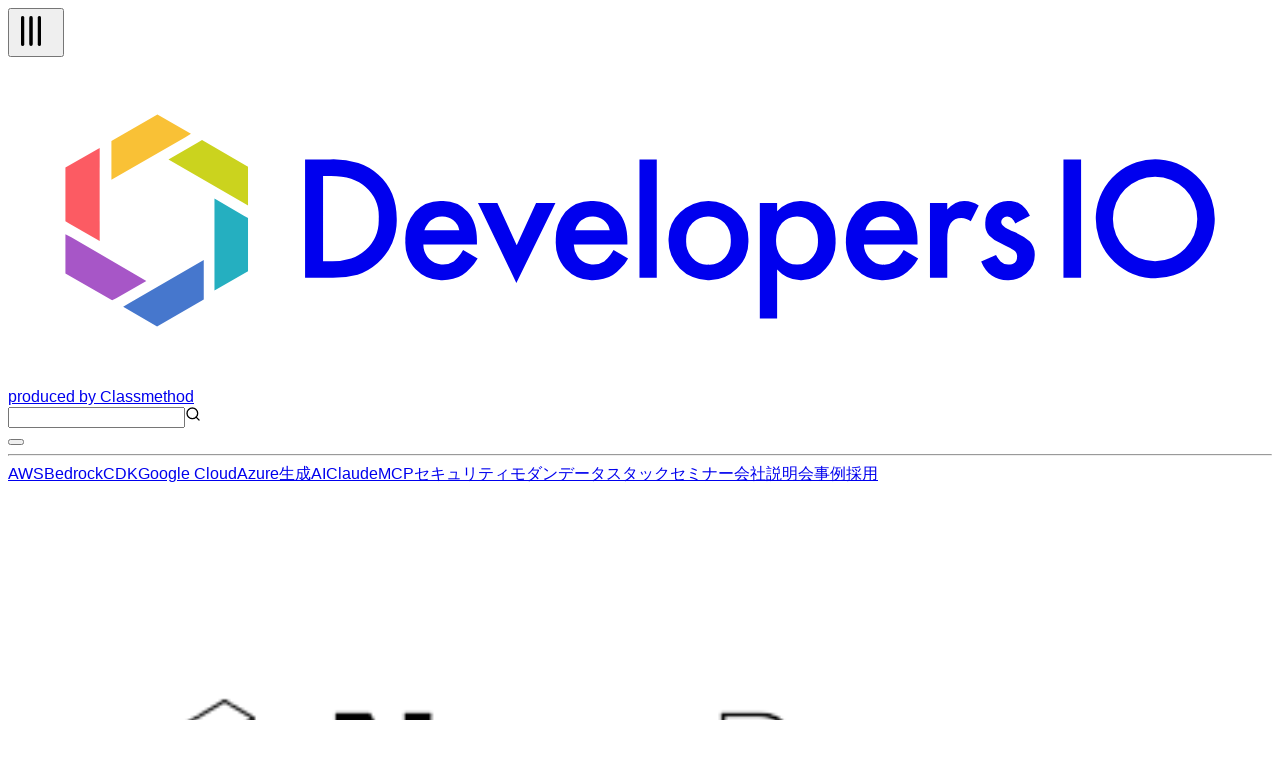

--- FILE ---
content_type: text/html; charset=utf-8
request_url: https://dev.classmethod.jp/articles/d4438818e4ff41aed674a15c5ff0b92f8f0280c93dd0bdb3365f9efc0e9d9558/
body_size: 59286
content:
<!DOCTYPE html><html lang="ja"><head><meta charSet="utf-8"/><meta name="viewport" content="width=device-width, initial-scale=1"/><link rel="preload" as="image" href="https://devio2023-media.developers.io/wp-content/uploads/2024/01/b59ac1cfee93d9d7e5bc38c17b9e43a6.png" fetchPriority="high"/><link rel="stylesheet" href="/_next/static/chunks/9347d4c0170301ec.css" data-precedence="next"/><link rel="stylesheet" href="/_next/static/chunks/de91e9c1466b4ebc.css" data-precedence="next"/><link rel="preload" as="script" fetchPriority="low" href="/_next/static/chunks/c813943ca290b4d8.js"/><script src="/_next/static/chunks/08a22e322553c12e.js" async=""></script><script src="/_next/static/chunks/dbc2c2e6c034aaad.js" async=""></script><script src="/_next/static/chunks/0437eec534cb0795.js" async=""></script><script src="/_next/static/chunks/turbopack-fb762b7fdcfc2124.js" async=""></script><script src="/_next/static/chunks/8aa0efca034f1bca.js" async=""></script><script src="/_next/static/chunks/15cb800ad5b7ba48.js" async=""></script><script src="/_next/static/chunks/f7af5796b1e0a53d.js" async=""></script><script src="/_next/static/chunks/e4898a572417b9b7.js" async=""></script><script src="/_next/static/chunks/f1c406a60455ddba.js" async=""></script><script src="/_next/static/chunks/563746bd2d188fc7.js" async=""></script><script src="/_next/static/chunks/41875e44c5a2f3d4.js" async=""></script><script async="" src="https://embed.zenn.studio/js/listen-embed-event.js"></script><link rel="preload" href="https://www.googletagmanager.com/gtm.js?id=GTM-TJXBQB" as="script"/><meta name="next-size-adjust" content=""/><title>NocoBaseで外部サービスのユーザーリストを取得して表示させてみる | DevelopersIO</title><meta name="author" content="森 亮介"/><meta name="fb:app_id" content="1906077256335423"/><link rel="canonical" href="https://dev.classmethod.jp/articles/d4438818e4ff41aed674a15c5ff0b92f8f0280c93dd0bdb3365f9efc0e9d9558/"/><link rel="alternate" hrefLang="x-default" href="https://dev.classmethod.jp/articles/d4438818e4ff41aed674a15c5ff0b92f8f0280c93dd0bdb3365f9efc0e9d9558/"/><meta property="og:title" content="NocoBaseで外部サービスのユーザーリストを取得して表示させてみる | DevelopersIO"/><meta property="og:url" content="https://dev.classmethod.jp/articles/d4438818e4ff41aed674a15c5ff0b92f8f0280c93dd0bdb3365f9efc0e9d9558/"/><meta property="og:site_name" content="クラスメソッド発「やってみた」系技術メディア | DevelopersIO"/><meta property="og:image" content="https://devio2023-media.developers.io/wp-content/uploads/2024/01/b59ac1cfee93d9d7e5bc38c17b9e43a6.png"/><meta property="og:type" content="article"/><meta name="twitter:card" content="summary_large_image"/><meta name="twitter:site" content="@classmethod"/><meta name="twitter:title" content="NocoBaseで外部サービスのユーザーリストを取得して表示させてみる | DevelopersIO"/><meta name="twitter:image" content="https://devio2023-media.developers.io/wp-content/uploads/2024/01/b59ac1cfee93d9d7e5bc38c17b9e43a6.png"/><link rel="icon" href="/favicon.ico"/><script>document.documentElement.setAttribute('data-theme', localStorage.getItem('theme'));</script><script src="/_next/static/chunks/a6dad97d9634a72d.js" noModule=""></script></head><body class="flex min-h-screen flex-col bg-background antialiased"><header class="global-nav bg-header-background"><div class="mx-auto flex h-12 justify-between px-2 lg:container"><div class="flex flex-row items-center gap-2"><div class="relative size-10 lg:hidden"><button type="button" aria-label="メニューボタン" aria-expanded="false" class="text-header-text"><svg xmlns="http://www.w3.org/2000/svg" width="40" height="40" viewBox="0 0 24 24" fill="none" stroke="currentColor" stroke-width="2" stroke-linecap="round" stroke-linejoin="round" class="lucide lucide-tally3 lucide-tally-3 mt-0.5 rotate-90 stroke-1 p-2" aria-hidden="true"><path d="M4 4v16"></path><path d="M9 4v16"></path><path d="M14 4v16"></path></svg></button></div><div class="flex flex-row items-center"><a class="hover:opacity-50" href="https://dev.classmethod.jp/"><svg xmlns="http://www.w3.org/2000/svg" data-name="logo" viewBox="0 0 365.5 94.5" class="w-36 text-header-text" aria-label="クラスメソッドのロゴ"><title>developersIO</title><path d="m54.9 24.7 1.2-.7 13.3 7.7v11.2l-1.6-.9-21.4-12.4 8.5-4.9z" style="fill:#cbd31e"></path><path d="m68.2 45.9 1.2.6v15.4l-9.7 5.6V40.9l8.5 5z" style="fill:#25afc0"></path><path d="m43.2 16.6 9.7 5.6-1.6 1-21.4 12.3V24.3l13.3-7.7z" style="fill:#f9c136"></path><path d="M26.5 26.3v26.9l-8.7-5-1.2-.7V31.9l9.9-5.6z" style="fill:#fc5b63"></path><path d="m35 71.2 21.6-12.5v11.4l-13.5 7.8-9.8-5.7 1.7-1z" style="fill:#4677cd"></path><path d="M18.3 52.1 40 64.7l-8.7 5-1.2.6-13.5-7.7V51.2l1.7.9z" style="fill:#a756c7"></path><path fill="currentcolor" d="M85.9 63.8V29.6h7.2a25.7 25.7 0 0 1 8.2 1 15.6 15.6 0 0 1 5.8 3.4c3.6 3.2 5.3 7.4 5.3 12.7a16.2 16.2 0 0 1-5.5 12.8 17.3 17.3 0 0 1-5.8 3.4 28.2 28.2 0 0 1-8.1.9Zm5.2-4.8h2.3a18.4 18.4 0 0 0 5.8-.8 11 11 0 0 0 4.2-2.4 11.9 11.9 0 0 0 3.8-9.1 11.4 11.4 0 0 0-3.8-9.1c-2.2-2.1-5.6-3.2-10-3.2h-2.3ZM135.6 54.2h-15.5a6.2 6.2 0 0 0 1.7 4.2 5.8 5.8 0 0 0 7.1.7 12.4 12.4 0 0 0 2.7-3.3l4.2 2.4a15.7 15.7 0 0 1-2.1 2.8 10.7 10.7 0 0 1-2.3 2 8.1 8.1 0 0 1-2.7 1.1 14.6 14.6 0 0 1-3.1.4 10.3 10.3 0 0 1-7.8-3.2 11.6 11.6 0 0 1-2.9-8.3 12.1 12.1 0 0 1 2.8-8.3 10.2 10.2 0 0 1 7.6-3.1 9.7 9.7 0 0 1 7.6 3.1c1.8 2 2.7 4.8 2.7 8.3Zm-5.1-4.1a4.9 4.9 0 0 0-5.1-4 5.1 5.1 0 0 0-1.7.3l-1.4.8a3.5 3.5 0 0 0-1.1 1.3 4 4 0 0 0-.8 1.6ZM141.5 42.2l5.6 12.2 5.6-12.2h5.6L147 65.3l-11.1-23.1ZM179.1 54.2h-15.5a6.7 6.7 0 0 0 1.7 4.2 5.8 5.8 0 0 0 7.1.7 12.4 12.4 0 0 0 2.7-3.3l4.2 2.4a12.1 12.1 0 0 1-2.1 2.8 10.7 10.7 0 0 1-2.3 2 8.1 8.1 0 0 1-2.7 1.1 14.6 14.6 0 0 1-3.1.4 10.3 10.3 0 0 1-7.8-3.2 11.6 11.6 0 0 1-2.9-8.3 12.6 12.6 0 0 1 2.8-8.3 10.3 10.3 0 0 1 7.6-3.1 9.7 9.7 0 0 1 7.6 3.1c1.8 2 2.7 4.8 2.7 8.3Zm-5.1-4.1a4.9 4.9 0 0 0-5.1-4 5.1 5.1 0 0 0-1.7.3l-1.4.8a3.5 3.5 0 0 0-1.1 1.3 3.9 3.9 0 0 0-.7 1.6ZM187.6 29.6v34.2h-5V29.6ZM191 52.9a10.5 10.5 0 0 1 3.4-8 11.7 11.7 0 0 1 16.3 0 10.7 10.7 0 0 1 3.4 8.1 10.8 10.8 0 0 1-3.4 8.2 11.3 11.3 0 0 1-8.3 3.3A11.4 11.4 0 0 1 191 52.9Zm5.1.1a7.2 7.2 0 0 0 1.8 5.1 5.8 5.8 0 0 0 4.6 1.9 6 6 0 0 0 4.7-1.9 7 7 0 0 0 1.8-5 7.2 7.2 0 0 0-1.8-5.1 6.3 6.3 0 0 0-4.7-1.9 6.3 6.3 0 0 0-4.6 1.9 7 7 0 0 0-1.8 5ZM222.4 75.6h-5V42.2h5v2.4a9.1 9.1 0 0 1 6.7-3 9.3 9.3 0 0 1 7.3 3.3 11.6 11.6 0 0 1 2.9 8.2 11.2 11.2 0 0 1-2.9 8.1 9.1 9.1 0 0 1-7.2 3.3 9.4 9.4 0 0 1-6.8-3.1Zm11.8-22.4a7.6 7.6 0 0 0-1.6-5.1 5.7 5.7 0 0 0-4.3-2 5.9 5.9 0 0 0-4.5 1.9 7.6 7.6 0 0 0-1.7 5 7.8 7.8 0 0 0 1.7 5.1 5.8 5.8 0 0 0 4.4 1.9 5.4 5.4 0 0 0 4.3-2 6.7 6.7 0 0 0 1.7-4.8ZM263 54.2h-15.5a6.3 6.3 0 0 0 1.8 4.2 5 5 0 0 0 3.9 1.6 5.2 5.2 0 0 0 3.1-.9 12.4 12.4 0 0 0 2.7-3.3l4.2 2.4a15.5 15.5 0 0 1-2 2.8 11.1 11.1 0 0 1-2.4 2 8.1 8.1 0 0 1-2.7 1.1 14.6 14.6 0 0 1-3.1.4 10.3 10.3 0 0 1-7.8-3.2 11.6 11.6 0 0 1-2.9-8.3 12.2 12.2 0 0 1 2.9-8.3 9.9 9.9 0 0 1 7.5-3.1 9.7 9.7 0 0 1 7.6 3.1c1.8 2 2.7 4.8 2.7 8.3Zm-5.1-4.1a4.9 4.9 0 0 0-5-4 4.7 4.7 0 0 0-1.7.3 5.3 5.3 0 0 0-1.5.8 4.7 4.7 0 0 0-1.1 1.3 3.9 3.9 0 0 0-.7 1.6ZM266.6 42.2h5v1.9a8.9 8.9 0 0 1 2.4-1.9 5.3 5.3 0 0 1 2.6-.6 7.6 7.6 0 0 1 4.1 1.3l-2.3 4.6a4.3 4.3 0 0 0-2.7-1c-2.8 0-4.1 2-4.1 6.1v11.2h-5ZM295.5 45.9l-4.2 2.2c-.6-1.3-1.4-2-2.4-2a2.1 2.1 0 0 0-1.2.5 1.4 1.4 0 0 0-.5 1.1c0 .8 1 1.7 2.9 2.5a17.3 17.3 0 0 1 5.4 3.1 5.6 5.6 0 0 1 1.4 3.9 6.9 6.9 0 0 1-2.4 5.3 7.8 7.8 0 0 1-5.4 2c-3.6 0-6.2-1.8-7.7-5.4l4.3-1.9a8.1 8.1 0 0 0 1.3 1.9 3.3 3.3 0 0 0 2.2.9c1.7 0 2.6-.8 2.6-2.3s-.7-1.7-2-2.5l-1.5-.7-1.5-.8a9.2 9.2 0 0 1-3.1-2.1 5.1 5.1 0 0 1-1.1-3.5 5.9 5.9 0 0 1 1.9-4.6 6.5 6.5 0 0 1 4.8-1.9c2.8 0 4.8 1.4 6.2 4.3ZM310.3 29.6v34.2h-5.1V29.6ZM333 29.6a17.2 17.2 0 1 0 15.9 18.5A17.2 17.2 0 0 0 333 29.6ZM331.7 59a12.2 12.2 0 1 1 12.2-12.2A12.2 12.2 0 0 1 331.7 59Z"></path></svg></a><a target="_blank" rel="noreferrer" class="hidden text-header-text text-sm hover:text-header-text/50 lg:flex" href="https://classmethod.jp/">produced by Classmethod</a></div></div><div class="flex flex-row items-center gap-4"><div class="relative hidden lg:flex"><input type="text" aria-label="検索" class="border border-header-menu-border py-1 pr-2 pl-6 text-header-text text-sm" name="search"/><svg xmlns="http://www.w3.org/2000/svg" width="16" height="16" viewBox="0 0 24 24" fill="none" stroke="currentColor" stroke-width="2" stroke-linecap="round" stroke-linejoin="round" class="lucide lucide-search absolute top-2 left-2 text-header-text/50" aria-hidden="true"><path d="m21 21-4.34-4.34"></path><circle cx="11" cy="11" r="8"></circle></svg></div><button type="button" aria-label="テーマ切り替えボタン"><div class="w-6"></div></button></div></div><hr class="border-header-menu-border"/><!--$?--><template id="B:0"></template><div class="items-center justify-center gap-x-4 py-3 category hidden lg:flex"><div class="animate-pulse rounded-md bg-skelton-background h-5 w-15"></div><div class="animate-pulse rounded-md bg-skelton-background h-5 w-15"></div><div class="animate-pulse rounded-md bg-skelton-background h-5 w-15"></div><div class="animate-pulse rounded-md bg-skelton-background h-5 w-15"></div><div class="animate-pulse rounded-md bg-skelton-background h-5 w-15"></div><div class="animate-pulse rounded-md bg-skelton-background h-5 w-15"></div><div class="animate-pulse rounded-md bg-skelton-background h-5 w-15"></div><div class="animate-pulse rounded-md bg-skelton-background h-5 w-15"></div><div class="animate-pulse rounded-md bg-skelton-background h-5 w-15"></div><div class="animate-pulse rounded-md bg-skelton-background h-5 w-15"></div></div><!--/$--></header><main class="mx-auto grid gap-6 grid-cols-1 lg:container lg:grid-cols-[minmax(0,calc(var(--spacing)*180))_calc(var(--spacing)*64)] lg:px-2 xl:grid-cols-[calc(var(--spacing)*64)_minmax(0,calc(var(--spacing)*180))_calc(var(--spacing)*64)] 2xl:grid-cols-[calc(var(--spacing)*64)_minmax(0,calc(var(--spacing)*213))_calc(var(--spacing)*64)]"><aside class="sticky top-29 hidden h-fit xl:block"><div class="h-[calc(100vh-(42px))] overflow-auto"><div></div></div></aside><div class="w-full"><div class="bg-article-background p-4 shadow-2xs md:p-6"><article lang="ja" class=""><header><img alt="NocoBaseで外部サービスのユーザーリストを取得して表示させてみる" fetchPriority="high" width="1200" height="630" decoding="async" data-nimg="1" class="aspect-1200/630 overflow-hidden object-contain" style="color:transparent" src="https://devio2023-media.developers.io/wp-content/uploads/2024/01/b59ac1cfee93d9d7e5bc38c17b9e43a6.png"/><h1 class="my-6 font-bold text-3xl text-article-text">NocoBaseで外部サービスのユーザーリストを取得して表示させてみる</h1><div class="meta flex flex-col gap-2"><div class="tags flex flex-row flex-wrap gap-2"><a id="tag-10434" class="flex cursor-pointer items-center gap-px px-2 py-1 bg-article-tag-background text-article-tag-text text-xs hover:bg-article-tag-background/50 hover:text-article-tag-text/50" href="/tags/nocobase/"><svg xmlns="http://www.w3.org/2000/svg" width="10" height="10" viewBox="0 0 24 24" fill="none" stroke="currentColor" stroke-width="2" stroke-linecap="round" stroke-linejoin="round" class="lucide lucide-hash" aria-hidden="true"><line x1="4" x2="20" y1="9" y2="9"></line><line x1="4" x2="20" y1="15" y2="15"></line><line x1="10" x2="8" y1="3" y2="21"></line><line x1="16" x2="14" y1="3" y2="21"></line></svg>NocoBase</a></div></div><div class="my-2 flex justify-between"><div><a class="flex items-center py-4 text-article-text hover:text-article-text/50" href="/author/mori-ryosuke/"><img alt="" loading="lazy" width="24" height="24" decoding="async" data-nimg="1" class="size-6 shrink-0 rounded-full" style="color:transparent" srcSet="https://devio2024-media.developers.io/image/upload/f_auto,q_auto,w_32/v1758752395/author-thumbnail/20250924/mori-ryosuke.jpg 1x, https://devio2024-media.developers.io/image/upload/f_auto,q_auto,w_48/v1758752395/author-thumbnail/20250924/mori-ryosuke.jpg 2x" src="https://devio2024-media.developers.io/image/upload/f_auto,q_auto,w_48/v1758752395/author-thumbnail/20250924/mori-ryosuke.jpg"/><span class="ml-1 text-xs">森 亮介</span></a></div><div class="flex py-2"><div class="mx-auto flex items-center gap-4"><a target="_blank" class="hover:opacity-50" href="https://www.facebook.com/sharer/sharer.php?u=https%3A%2F%2Fdev.classmethod.jp%2Farticles%2Fd4438818e4ff41aed674a15c5ff0b92f8f0280c93dd0bdb3365f9efc0e9d9558%2F"><svg xmlns="http://www.w3.org/2000/svg" viewBox="0 0 500 500" width="24"><title>Facebook</title><g data-name="Logo"><path d="M500 250C500 111.93 388.07 0 250 0S0 111.93 0 250c0 117.24 80.72 215.62 189.61 242.64V326.4h-51.55V250h51.55v-32.92c0-85.09 38.51-124.53 122.05-124.53 15.84 0 43.17 3.11 54.35 6.21v69.25c-5.9-.62-16.15-.93-28.88-.93-40.99 0-56.83 15.53-56.83 55.9V250h81.66l-14.03 76.4H280.3v171.77C404.09 483.22 500.01 377.82 500.01 250Z" style="fill:#0866ff"></path><path d="m347.92 326.4 14.03-76.4h-81.66v-27.02c0-40.37 15.84-55.9 56.83-55.9 12.73 0 22.98.31 28.88.93V98.76c-11.18-3.11-38.51-6.21-54.35-6.21-83.54 0-122.05 39.44-122.05 124.53V250h-51.55v76.4h51.55v166.24c19.34 4.8 39.57 7.36 60.39 7.36 10.25 0 20.36-.63 30.29-1.83V326.4h67.63Z" style="fill:#fff"></path></g></svg></a><a target="_blank" class="hover:opacity-50" href="https://b.hatena.ne.jp/entry/panel/?url=https%3A%2F%2Fdev.classmethod.jp%2Farticles%2Fd4438818e4ff41aed674a15c5ff0b92f8f0280c93dd0bdb3365f9efc0e9d9558%2F&amp;title=NocoBase%E3%81%A7%E5%A4%96%E9%83%A8%E3%82%B5%E3%83%BC%E3%83%93%E3%82%B9%E3%81%AE%E3%83%A6%E3%83%BC%E3%82%B6%E3%83%BC%E3%83%AA%E3%82%B9%E3%83%88%E3%82%92%E5%8F%96%E5%BE%97%E3%81%97%E3%81%A6%E8%A1%A8%E7%A4%BA%E3%81%95%E3%81%9B%E3%81%A6%E3%81%BF%E3%82%8B%20%7C%20DevelopersIO"><svg xmlns="http://www.w3.org/2000/svg" viewBox="0 0 32 32" width="24"><title>Hatena blog</title><rect width="32" height="32" fill="white" rx="4.707"></rect><path fill="#00a4de" d="M27.293 0C29.893 0 32 2.107 32 4.707v22.587c0 2.6-2.107 4.707-4.707 4.707H4.706a4.706 4.706 0 0 1-4.707-4.707V4.707C-.001 2.107 2.106 0 4.706 0zm-4.94 19.293a1.882 1.882 0 0 0 0 3.765c1.04 0 1.88-.86 1.88-1.9s-.84-1.88-1.88-1.865zM11.48 22.996c1.6 0 2.741-.056 3.44-.16.701-.112 1.301-.296 1.76-.549.6-.309 1.04-.752 1.36-1.32s.48-1.22.48-1.973c0-1.04-.28-1.871-.84-2.493-.56-.64-1.32-.979-2.32-1.059.88-.24 1.541-.6 1.941-1.08.42-.459.62-1.099.62-1.899 0-.64-.137-1.18-.4-1.68-.28-.48-.657-.86-1.177-1.16-.46-.26-.98-.42-1.62-.54-.619-.099-1.72-.16-3.299-.16H7.538v13.981h3.941zm.981-5.58c.94 0 1.58.117 1.92.349.36.24.52.66.52 1.24 0 .54-.18.92-.56 1.14-.36.24-1.02.339-1.92.339H11.08v-3.063zm11.542.941V8.944h-3.28v9.413zM11.9 12.107c.947 0 1.58.107 1.909.32.327.213.489.58.489 1.107 0 .507-.173.861-.52 1.072-.353.205-.996.309-1.936.309h-.76v-2.808z" style="fill:var(--color1, #00a4de)"></path></svg></a><a target="_blank" class="hover:opacity-50" href="https://twitter.com/intent/tweet?url=https%3A%2F%2Fdev.classmethod.jp%2Farticles%2Fd4438818e4ff41aed674a15c5ff0b92f8f0280c93dd0bdb3365f9efc0e9d9558%2F&amp;text=NocoBase%E3%81%A7%E5%A4%96%E9%83%A8%E3%82%B5%E3%83%BC%E3%83%93%E3%82%B9%E3%81%AE%E3%83%A6%E3%83%BC%E3%82%B6%E3%83%BC%E3%83%AA%E3%82%B9%E3%83%88%E3%82%92%E5%8F%96%E5%BE%97%E3%81%97%E3%81%A6%E8%A1%A8%E7%A4%BA%E3%81%95%E3%81%9B%E3%81%A6%E3%81%BF%E3%82%8B&amp;hashtags=DevelopersIO"><svg xmlns="http://www.w3.org/2000/svg" viewBox="0 0 1200 1227" width="24" class="text-x-icon"><title>X</title><path fill="currentcolor" d="M714.163 519.284L1160.89 0H1055.03L667.137 450.887L357.328 0H0L468.492 681.821L0 1226.37H105.866L515.491 750.218L842.672 1226.37H1200L714.137 519.284H714.163ZM569.165 687.828L521.697 619.934L144.011 79.6944H306.615L611.412 515.685L658.88 583.579L1055.08 1150.3H892.476L569.165 687.854V687.828Z"></path></svg></a></div></div></div><div class="date"><div class="flex items-center gap-1 text-text-muted"><svg xmlns="http://www.w3.org/2000/svg" width="16" height="16" viewBox="0 0 24 24" fill="none" stroke="currentcolor" stroke-width="2" stroke-linecap="round" stroke-linejoin="round" class="lucide lucide-clock mt-0.5" aria-hidden="true"><path d="M12 6v6l4 2"></path><circle cx="12" cy="12" r="10"></circle></svg><span class="text-xs">2024.06.18</span></div></div><p class="my-8 flex flex-row items-center gap-2 rounded-sm border-2 border-article-old-warning-border px-2 py-6 text-article-text"><svg xmlns="http://www.w3.org/2000/svg" width="24" height="24" viewBox="0 0 24 24" fill="none" stroke="currentColor" stroke-width="2" stroke-linecap="round" stroke-linejoin="round" class="lucide lucide-triangle-alert text-article-old-warning-border" aria-hidden="true"><path d="m21.73 18-8-14a2 2 0 0 0-3.48 0l-8 14A2 2 0 0 0 4 21h16a2 2 0 0 0 1.73-3"></path><path d="M12 9v4"></path><path d="M12 17h.01"></path></svg><span>この記事は公開されてから1年以上経過しています。情報が古い可能性がありますので、ご注意ください。</span></p></header><div class="znc mt-8"><p>NocoBaseのワークフローにHttp Requestを行えるノードがあります。</p>
<p><iframe loading="lazy" class="hatenablogcard" style="width:100%;height:155px;max-width:680px;" title="HTTP Request - NocoBase" src="https://hatenablog-parts.com/embed?url=https://docs.nocobase.com/handbook/workflow/nodes/request" width="300" height="150" frameborder="0" scrolling="no"></iframe></p>
<p>外部のWebサービスとのやりとりで使うことができますが、今回はこれを使って外部サービスに登録されているユーザーリストを取得していきます。</p>
<p>最終的にコレクションに登録してみます。</p>
<h2 id="%E5%89%8D%E6%8F%90">前提</h2>
<p>REST APIで登録ユーザーのリストが取得できることが条件です。</p>
<p>今回は業務でID棚卸を行なっているFivetranのAPIを利用することにします。</p>
<p><iframe loading="lazy" class="hatenablogcard" style="width:100%;height:155px;max-width:680px;" title="limit" src="https://hatenablog-parts.com/embed?url=https://fivetran.com/docs/rest-api/users" width="300" height="150" frameborder="0" scrolling="no"></iframe></p>
<p><a href="https://fivetran.com/docs/rest-api/getting-started">API KEYの取得</a>は行っておきます。</p>
<h2 id="%E3%83%AF%E3%83%BC%E3%82%AF%E3%83%95%E3%83%AD%E3%83%BC%E4%BD%9C%E6%88%90">ワークフロー作成</h2>
<h3 id="Http%20Request%E3%83%8E%E3%83%BC%E3%83%89">Http Requestノード</h3>
<p><img decoding="async" loading="lazy" src="https://devio2023-media.developers.io/wp-content/uploads/2024/06/7759db27d31cd19384a35eef8d602ca4-640x538.png" alt="" width="640" height="538" class="alignnone size-medium wp-image-1280440" srcset="https://devio2023-media.developers.io/wp-content/uploads/2024/06/7759db27d31cd19384a35eef8d602ca4-640x538.png 640w, https://devio2023-media.developers.io/wp-content/uploads/2024/06/7759db27d31cd19384a35eef8d602ca4-960x807.png 960w, https://devio2023-media.developers.io/wp-content/uploads/2024/06/7759db27d31cd19384a35eef8d602ca4-320x269.png 320w, https://devio2023-media.developers.io/wp-content/uploads/2024/06/7759db27d31cd19384a35eef8d602ca4-768x646.png 768w, https://devio2023-media.developers.io/wp-content/uploads/2024/06/7759db27d31cd19384a35eef8d602ca4.png 1456w" sizes="(max-width: 640px) 100vw, 640px"></p>
<p>ワークフロー作成画面でで、プロセス内のプラス記号 (「+」) ボタンをクリックして、「HTTP Request」ノードを追加します。</p>
<p><img decoding="async" loading="lazy" src="https://devio2023-media.developers.io/wp-content/uploads/2024/06/838ed092a4fa15bb3b5ad52d1b07dd5b-640x765.png" alt="" width="640" height="765" class="alignnone size-medium wp-image-1280443" srcset="https://devio2023-media.developers.io/wp-content/uploads/2024/06/838ed092a4fa15bb3b5ad52d1b07dd5b-640x765.png 640w, https://devio2023-media.developers.io/wp-content/uploads/2024/06/838ed092a4fa15bb3b5ad52d1b07dd5b-960x1147.png 960w, https://devio2023-media.developers.io/wp-content/uploads/2024/06/838ed092a4fa15bb3b5ad52d1b07dd5b-320x382.png 320w, https://devio2023-media.developers.io/wp-content/uploads/2024/06/838ed092a4fa15bb3b5ad52d1b07dd5b-768x918.png 768w, https://devio2023-media.developers.io/wp-content/uploads/2024/06/838ed092a4fa15bb3b5ad52d1b07dd5b-1286x1536.png 1286w, https://devio2023-media.developers.io/wp-content/uploads/2024/06/838ed092a4fa15bb3b5ad52d1b07dd5b-1714x2048.png 1714w, https://devio2023-media.developers.io/wp-content/uploads/2024/06/838ed092a4fa15bb3b5ad52d1b07dd5b.png 1858w" sizes="(max-width: 640px) 100vw, 640px"></p>
<p>Fivetranの<a href="https://fivetran.com/docs/rest-api/users#listallusers">List all user</a>　へリクエストを送るので、
これに合わせてノード構成を行います。</p>
<ul>
<li>HTTP method
<ul>
<li><code>GET</code></li>
</ul>
</li>
<li>URL
<ul>
<li>`https://api.fivetran.com/v1/users`</li>
</ul>
</li>
<li>Content-Type
<ul>
<li><code>application/json</code></li>
</ul>
</li>
<li>Headers
<ul>
<li><code>Authorization: Basic {api_key}:{api_secret}</code>
<ul>
<li>Fivetran REST APIは、API Key認証を使用しています。APIへの各リクエストに対して、以下の値を持つAuthorization HTTPヘッダを提供します： Basic {api_key}:{api_secret}。 {api_key}:{api_secret}の部分は、base64エンコードする必要があります。</li>
<li>base64エンコードの例　</li>
</ul>
</li>
</ul>
</li>
</ul>
<div style="position: relative;"><pre class="brush: bash; title: ; notranslate" title="" style="position: initial"><button aria-label="copy" style="position: absolute; top:12px; right: 16px; color: rgb(245,245,245); cursor: pointer;" onmouseover="this.style.color=&#x27;rgba(245,245,245, 0.5)&#x27;" onmouseout="this.style.color=&#x27;rgba(245,245,245, 1)&#x27;" onclick="navigator.clipboard.writeText(this.parentElement.querySelector(&#x27;code&#x27;).textContent).then(() => {this.innerHTML = &#x60;<svg xmlns=&#x27;http://www.w3.org/2000/svg&#x27; width=&#x27;24&#x27; height=&#x27;24&#x27; viewBox=&#x27;0 0 24 24&#x27; fill=&#x27;none&#x27; stroke=&#x27;currentColor&#x27; stroke-width=&#x27;1&#x27; stroke-linecap=&#x27;round&#x27; stroke-linejoin=&#x27;round&#x27; class=&#x27;lucide lucide-check-icon lucide-check&#x27;><path d=&#x27;M20 6 9 17l-5-5&#x27;/></svg>&#x60;; setTimeout(() => {this.innerHTML = &#x60;<svg xmlns=&#x27;http://www.w3.org/2000/svg&#x27; width=&#x27;24&#x27; height=&#x27;24&#x27; viewBox=&#x27;0 0 24 24&#x27; fill=&#x27;none&#x27; stroke=&#x27;currentColor&#x27; stroke-width=&#x27;1&#x27; stroke-linecap=&#x27;round&#x27; stroke-linejoin=&#x27;round&#x27; class=&#x27;lucide lucide-copy-icon lucide-copy&#x27;><rect width=&#x27;14&#x27; height=&#x27;14&#x27; x=&#x27;8&#x27; y=&#x27;8&#x27; rx=&#x27;2&#x27; ry=&#x27;2&#x27;/><path d=&#x27;M4 16c-1.1 0-2-.9-2-2V4c0-1.1.9-2 2-2h10c1.1 0 2 .9 2 2&#x27;/></svg>&#x60;}, 1500)})"><svg xmlns='http://www.w3.org/2000/svg' width='24' height='24' viewBox='0 0 24 24' fill='none' stroke='currentColor' stroke-width='1' stroke-linecap='round' stroke-linejoin='round' class='lucide lucide-copy-icon lucide-copy'><rect width='14' height='14' x='8' y='8' rx='2' ry='2'/><path d='M4 16c-1.1 0-2-.9-2-2V4c0-1.1.9-2 2-2h10c1.1 0 2 .9 2 2'/></svg></button>echo -n '&#x3C;API key>:&#x3C;API secret>' | openssl base64
</pre></div>
<ul>
<li>Parameters
<ul>
<li>必要に応じて以下のパラメーターを使用できます
<ul>
<li>cursor: ページングに使用するための文字列です。次ページがない場合はレスポンスには含まれませんの。</li>
<li>limit: レスポンスに含まれるユーザーの最大件数です。1から1000まで設定でき、デフォルトは100です。</li>
</ul>
</li>
</ul>
</li>
<li>Body
<ul>
<li>今回のAPIでは不要です</li>
</ul>
</li>
<li>Timeout config
<ul>
<li>リクエストが長時間応答しない場合、タイムアウト設定によりリクエストの実行がキャンセルされます。そのためのmsを設定します</li>
</ul>
</li>
<li>Ignore failed request and continue workflow
<ul>
<li>チェックされている場合、リクエストが失敗した後も後続の他のプロセス ノードが実行され続けます</li>
</ul>
</li>
</ul>
<h3 id="%E3%83%AC%E3%82%B9%E3%83%9D%E3%83%B3%E3%82%B9%E3%81%AE%E4%BD%BF%E7%94%A8">レスポンスの使用</h3>
<p>HTTP リクエストの応答結果は、JSON 解析ノードを介して解析され、後続のノードで使用できます。</p>
<p>version　<code>v1.0.0-alpha.16</code>　以降、リクエスト ノードの結果レスポンスの 3 つの部分をそれぞれ変数として使用できます。</p>
<ul>
<li>ステータスコード</li>
<li>応答ヘッダー</li>
<li>応答データ</li>
</ul>
<p>今回のFivetra APIでは、応答データがJSONで返ってくるので、<code>json query</code>ノードを使って中身を解析する必要があります。</p>
<div style="position: relative;"><pre class="brush: jscript; title: ; notranslate" title="" style="position: initial"><button aria-label="copy" style="position: absolute; top:12px; right: 16px; color: rgb(245,245,245); cursor: pointer;" onmouseover="this.style.color=&#x27;rgba(245,245,245, 0.5)&#x27;" onmouseout="this.style.color=&#x27;rgba(245,245,245, 1)&#x27;" onclick="navigator.clipboard.writeText(this.parentElement.querySelector(&#x27;code&#x27;).textContent).then(() => {this.innerHTML = &#x60;<svg xmlns=&#x27;http://www.w3.org/2000/svg&#x27; width=&#x27;24&#x27; height=&#x27;24&#x27; viewBox=&#x27;0 0 24 24&#x27; fill=&#x27;none&#x27; stroke=&#x27;currentColor&#x27; stroke-width=&#x27;1&#x27; stroke-linecap=&#x27;round&#x27; stroke-linejoin=&#x27;round&#x27; class=&#x27;lucide lucide-check-icon lucide-check&#x27;><path d=&#x27;M20 6 9 17l-5-5&#x27;/></svg>&#x60;; setTimeout(() => {this.innerHTML = &#x60;<svg xmlns=&#x27;http://www.w3.org/2000/svg&#x27; width=&#x27;24&#x27; height=&#x27;24&#x27; viewBox=&#x27;0 0 24 24&#x27; fill=&#x27;none&#x27; stroke=&#x27;currentColor&#x27; stroke-width=&#x27;1&#x27; stroke-linecap=&#x27;round&#x27; stroke-linejoin=&#x27;round&#x27; class=&#x27;lucide lucide-copy-icon lucide-copy&#x27;><rect width=&#x27;14&#x27; height=&#x27;14&#x27; x=&#x27;8&#x27; y=&#x27;8&#x27; rx=&#x27;2&#x27; ry=&#x27;2&#x27;/><path d=&#x27;M4 16c-1.1 0-2-.9-2-2V4c0-1.1.9-2 2-2h10c1.1 0 2 .9 2 2&#x27;/></svg>&#x60;}, 1500)})"><svg xmlns='http://www.w3.org/2000/svg' width='24' height='24' viewBox='0 0 24 24' fill='none' stroke='currentColor' stroke-width='1' stroke-linecap='round' stroke-linejoin='round' class='lucide lucide-copy-icon lucide-copy'><rect width='14' height='14' x='8' y='8' rx='2' ry='2'/><path d='M4 16c-1.1 0-2-.9-2-2V4c0-1.1.9-2 2-2h10c1.1 0 2 .9 2 2'/></svg></button>{
    "code": "Success",
    "data": {
        "items": [
            {
                "id": "nozzle_eat",
                "email": "john@mycompany.com",
                "given_name": "John",
                "family_name": "White",
                "verified": true,
                "invited": false,
                "picture": null,
                "phone": null,
                "role": "Account Administrator",
                "logged_in_at": "2019-01-03T08:44:45.369Z",
                "created_at": "2018-01-15T11:00:27.329220Z", 
                "active": true
            },
            {
                "id": "prophecies_falsely",
                "email": "robert@mycompany.com",
                "given_name": "Robert",
                "family_name": "Brown",
                "verified": true,
                "invited": false,
                "picture": null,
                "phone": null,
                "role": null,
                "logged_in_at": "2018-12-12T12:06:15.337Z",
                "created_at": "2018-01-24T20:43:32.963843Z", 
                "active": true
            }
        ],
        "next_cursor": "eyJza2lwIjoyfQ"
    }
}
</pre></div>
<p>このような結果が返ってくるので、ユーザーリストを取得するためには、<code>items</code>という配列を解析しないといけませんでした。</p>
<p><img decoding="async" loading="lazy" src="https://devio2023-media.developers.io/wp-content/uploads/2024/06/56ccf68816f7e7c90cf7f4f4d90501ca-640x574.png" alt="" width="640" height="574" class="alignnone size-medium wp-image-1280490" srcset="https://devio2023-media.developers.io/wp-content/uploads/2024/06/56ccf68816f7e7c90cf7f4f4d90501ca-640x574.png 640w, https://devio2023-media.developers.io/wp-content/uploads/2024/06/56ccf68816f7e7c90cf7f4f4d90501ca-960x861.png 960w, https://devio2023-media.developers.io/wp-content/uploads/2024/06/56ccf68816f7e7c90cf7f4f4d90501ca-320x287.png 320w, https://devio2023-media.developers.io/wp-content/uploads/2024/06/56ccf68816f7e7c90cf7f4f4d90501ca-768x689.png 768w, https://devio2023-media.developers.io/wp-content/uploads/2024/06/56ccf68816f7e7c90cf7f4f4d90501ca.png 1442w" sizes="(max-width: 640px) 100vw, 640px"></p>
<p><code>Json query</code>ノードを使い、</p>
<ul>
<li>Query engine: <code>JMESPath</code></li>
<li>Data source: <code>ノードの結果 / HTTP request / Data</code></li>
<li>Query expression: <code>data</code></li>
<li>Properties mapping: <code>items</code></li>
</ul>
<p>として<code>items</code>配列の中身を後続で扱えるようにします。</p>
<p>その後、</p>
<p><img decoding="async" loading="lazy" src="https://devio2023-media.developers.io/wp-content/uploads/2024/06/7cdb143f5bccf050d87d3849508634eb-640x544.png" alt="" width="640" height="544" class="alignnone size-medium wp-image-1280497" srcset="https://devio2023-media.developers.io/wp-content/uploads/2024/06/7cdb143f5bccf050d87d3849508634eb-640x544.png 640w, https://devio2023-media.developers.io/wp-content/uploads/2024/06/7cdb143f5bccf050d87d3849508634eb-960x816.png 960w, https://devio2023-media.developers.io/wp-content/uploads/2024/06/7cdb143f5bccf050d87d3849508634eb-320x272.png 320w, https://devio2023-media.developers.io/wp-content/uploads/2024/06/7cdb143f5bccf050d87d3849508634eb-768x652.png 768w, https://devio2023-media.developers.io/wp-content/uploads/2024/06/7cdb143f5bccf050d87d3849508634eb.png 1422w" sizes="(max-width: 640px) 100vw, 640px"></p>
<p><code>Loop</code>ノードを設置し、Loop targetに先ほど設定したノード結果である<code>items</code>をセットします。</p>
<p><img decoding="async" loading="lazy" src="https://devio2023-media.developers.io/wp-content/uploads/2024/06/9ab3e0f4d31dc6b8f139ac6fd4782fe6-640x540.png" alt="" width="640" height="540" class="alignnone size-medium wp-image-1280520" srcset="https://devio2023-media.developers.io/wp-content/uploads/2024/06/9ab3e0f4d31dc6b8f139ac6fd4782fe6-640x540.png 640w, https://devio2023-media.developers.io/wp-content/uploads/2024/06/9ab3e0f4d31dc6b8f139ac6fd4782fe6-960x810.png 960w, https://devio2023-media.developers.io/wp-content/uploads/2024/06/9ab3e0f4d31dc6b8f139ac6fd4782fe6-320x270.png 320w, https://devio2023-media.developers.io/wp-content/uploads/2024/06/9ab3e0f4d31dc6b8f139ac6fd4782fe6-768x648.png 768w, https://devio2023-media.developers.io/wp-content/uploads/2024/06/9ab3e0f4d31dc6b8f139ac6fd4782fe6-1536x1296.png 1536w, https://devio2023-media.developers.io/wp-content/uploads/2024/06/9ab3e0f4d31dc6b8f139ac6fd4782fe6.png 1680w" sizes="(max-width: 640px) 100vw, 640px"></p>
<p>Loopの中に渡ってきたデータを保存するので、</p>
<p>次の処理は<code>Json query</code>で中身を解析し(<code>items</code> がJSONデータであるため)、</p>
<p>その結果を使って保存していきます。</p>
<p><img decoding="async" loading="lazy" src="https://devio2023-media.developers.io/wp-content/uploads/2024/06/b4c5d2512717358a4646d00f31353321-640x711.png" alt="" width="640" height="711" class="alignnone size-medium wp-image-1280521" srcset="https://devio2023-media.developers.io/wp-content/uploads/2024/06/b4c5d2512717358a4646d00f31353321-640x711.png 640w, https://devio2023-media.developers.io/wp-content/uploads/2024/06/b4c5d2512717358a4646d00f31353321-960x1067.png 960w, https://devio2023-media.developers.io/wp-content/uploads/2024/06/b4c5d2512717358a4646d00f31353321-320x356.png 320w, https://devio2023-media.developers.io/wp-content/uploads/2024/06/b4c5d2512717358a4646d00f31353321-768x854.png 768w, https://devio2023-media.developers.io/wp-content/uploads/2024/06/b4c5d2512717358a4646d00f31353321-1382x1536.png 1382w, https://devio2023-media.developers.io/wp-content/uploads/2024/06/b4c5d2512717358a4646d00f31353321.png 1468w" sizes="(max-width: 640px) 100vw, 640px"></p>
<p>Json queryで、</p>
<p><code>Data source</code> を <code>Scope variables / Loop / Loop target</code> とすることでLoopの中に渡ってきたデータを扱うことができます。</p>
<p><code>Query expression</code> で <code>@</code>　を入力し、jsonの全てのノードを取得します。</p>
<p><code>Properties mapping</code>　では保存したいデータだけ抜き出します。</p>
<p><img decoding="async" loading="lazy" src="https://devio2023-media.developers.io/wp-content/uploads/2024/06/b9bde0dee98c17e54f555d687a0b4b43-640x588.png" alt="" width="640" height="588" class="alignnone size-medium wp-image-1280544" srcset="https://devio2023-media.developers.io/wp-content/uploads/2024/06/b9bde0dee98c17e54f555d687a0b4b43-640x588.png 640w, https://devio2023-media.developers.io/wp-content/uploads/2024/06/b9bde0dee98c17e54f555d687a0b4b43-960x882.png 960w, https://devio2023-media.developers.io/wp-content/uploads/2024/06/b9bde0dee98c17e54f555d687a0b4b43-320x294.png 320w, https://devio2023-media.developers.io/wp-content/uploads/2024/06/b9bde0dee98c17e54f555d687a0b4b43-768x706.png 768w, https://devio2023-media.developers.io/wp-content/uploads/2024/06/b9bde0dee98c17e54f555d687a0b4b43-1536x1412.png 1536w, https://devio2023-media.developers.io/wp-content/uploads/2024/06/b9bde0dee98c17e54f555d687a0b4b43.png 1606w" sizes="(max-width: 640px) 100vw, 640px"></p>
<p><code>レコード追加</code>のノードでは、前の<code>Json query</code>ノードで得た結果をフィールドの値をセットできます。</p>
<h2 id="%E3%83%AF%E3%83%BC%E3%82%AF%E3%83%95%E3%83%AD%E3%83%BC%E3%81%AE%E5%AE%9F%E8%A1%8C">ワークフローの実行</h2>
<p>作成したワークフローを実行してみます。</p>
<p>今回はトリガーを<code>Post-action event</code>にしました。</p>
<p><img decoding="async" loading="lazy" src="https://devio2023-media.developers.io/wp-content/uploads/2024/06/1070304ab3ca7f021ec200fc7aca59f1-640x523.png" alt="" width="640" height="523" class="alignnone size-medium wp-image-1280547" srcset="https://devio2023-media.developers.io/wp-content/uploads/2024/06/1070304ab3ca7f021ec200fc7aca59f1-640x523.png 640w, https://devio2023-media.developers.io/wp-content/uploads/2024/06/1070304ab3ca7f021ec200fc7aca59f1-960x784.png 960w, https://devio2023-media.developers.io/wp-content/uploads/2024/06/1070304ab3ca7f021ec200fc7aca59f1-320x261.png 320w, https://devio2023-media.developers.io/wp-content/uploads/2024/06/1070304ab3ca7f021ec200fc7aca59f1-768x627.png 768w, https://devio2023-media.developers.io/wp-content/uploads/2024/06/1070304ab3ca7f021ec200fc7aca59f1.png 1354w" sizes="(max-width: 640px) 100vw, 640px"></p>
<p>Trigger modeを<code>Local mode</code>にし、このワークフローにバインドされたアクション完了後にトリガーされるようにします。</p>
<p><img decoding="async" loading="lazy" src="https://devio2023-media.developers.io/wp-content/uploads/2024/06/f8659cdbba31adccd43f16b6c390db99-640x399.png" alt="" width="640" height="399" class="alignnone size-medium wp-image-1280549" srcset="https://devio2023-media.developers.io/wp-content/uploads/2024/06/f8659cdbba31adccd43f16b6c390db99-640x399.png 640w, https://devio2023-media.developers.io/wp-content/uploads/2024/06/f8659cdbba31adccd43f16b6c390db99-960x599.png 960w, https://devio2023-media.developers.io/wp-content/uploads/2024/06/f8659cdbba31adccd43f16b6c390db99-320x200.png 320w, https://devio2023-media.developers.io/wp-content/uploads/2024/06/f8659cdbba31adccd43f16b6c390db99-768x479.png 768w, https://devio2023-media.developers.io/wp-content/uploads/2024/06/f8659cdbba31adccd43f16b6c390db99.png 1064w" sizes="(max-width: 640px) 100vw, 640px"></p>
<p>データ追加のフォームに設置できる送信ボタンにある<code>Bind workflows</code>というメニューで作成したワークフローを追加します。</p>
<p><img decoding="async" loading="lazy" src="https://devio2023-media.developers.io/wp-content/uploads/2024/06/fd2ef21c436ef229cca40916d53b0087-640x279.png" alt="" width="640" height="279" class="alignnone size-medium wp-image-1280550" srcset="https://devio2023-media.developers.io/wp-content/uploads/2024/06/fd2ef21c436ef229cca40916d53b0087-640x279.png 640w, https://devio2023-media.developers.io/wp-content/uploads/2024/06/fd2ef21c436ef229cca40916d53b0087-960x418.png 960w, https://devio2023-media.developers.io/wp-content/uploads/2024/06/fd2ef21c436ef229cca40916d53b0087-320x139.png 320w, https://devio2023-media.developers.io/wp-content/uploads/2024/06/fd2ef21c436ef229cca40916d53b0087-768x335.png 768w, https://devio2023-media.developers.io/wp-content/uploads/2024/06/fd2ef21c436ef229cca40916d53b0087.png 1436w" sizes="(max-width: 640px) 100vw, 640px"></p>
<p>送信ボタンを押した後、ワークフローが実行されるはずです。</p>
<p><img decoding="async" loading="lazy" src="https://devio2023-media.developers.io/wp-content/uploads/2024/06/c5ad3286d5c7bea21eddbb16ca1cc32c-640x275.png" alt="" width="640" height="275" class="alignnone size-medium wp-image-1280554" srcset="https://devio2023-media.developers.io/wp-content/uploads/2024/06/c5ad3286d5c7bea21eddbb16ca1cc32c-640x275.png 640w, https://devio2023-media.developers.io/wp-content/uploads/2024/06/c5ad3286d5c7bea21eddbb16ca1cc32c-960x412.png 960w, https://devio2023-media.developers.io/wp-content/uploads/2024/06/c5ad3286d5c7bea21eddbb16ca1cc32c-320x137.png 320w, https://devio2023-media.developers.io/wp-content/uploads/2024/06/c5ad3286d5c7bea21eddbb16ca1cc32c-768x330.png 768w, https://devio2023-media.developers.io/wp-content/uploads/2024/06/c5ad3286d5c7bea21eddbb16ca1cc32c.png 1388w" sizes="(max-width: 640px) 100vw, 640px"></p>
<p>実行履歴も確認できます。</p>
<p><img decoding="async" loading="lazy" src="https://devio2023-media.developers.io/wp-content/uploads/2024/06/2f61837c456df95f175274b8ba195864-640x461.png" alt="" width="640" height="461" class="alignnone size-medium wp-image-1280555" srcset="https://devio2023-media.developers.io/wp-content/uploads/2024/06/2f61837c456df95f175274b8ba195864-640x461.png 640w, https://devio2023-media.developers.io/wp-content/uploads/2024/06/2f61837c456df95f175274b8ba195864-960x692.png 960w, https://devio2023-media.developers.io/wp-content/uploads/2024/06/2f61837c456df95f175274b8ba195864-320x231.png 320w, https://devio2023-media.developers.io/wp-content/uploads/2024/06/2f61837c456df95f175274b8ba195864-768x554.png 768w, https://devio2023-media.developers.io/wp-content/uploads/2024/06/2f61837c456df95f175274b8ba195864.png 1332w" sizes="(max-width: 640px) 100vw, 640px"></p>
<p>Loop内でのノードの結果を確認できるので、エラーの場合や意図しない値が登録された　などの確認もできるので、実行履歴はぜひ確認しておきましょう。</p>
<h2 id="%E5%8F%96%E5%BE%97%E3%81%97%E3%81%9F%E3%83%87%E3%83%BC%E3%82%BF%E3%81%AE%E8%A1%A8%E7%A4%BA">取得したデータの表示</h2>
<p>ワークフローによりコレクションにデータを登録したので、そのデータをテーブルブロックを使って表示させてみました。</p>
<p>例) APIから取得してきたFivetranのIDとRoleを表示してみる</p>
<p><img decoding="async" loading="lazy" src="https://devio2023-media.developers.io/wp-content/uploads/2024/06/8c22a62891a754b066bf648a41bb5f8c-640x600.png" alt="" width="640" height="600" class="alignnone size-medium wp-image-1280559" srcset="https://devio2023-media.developers.io/wp-content/uploads/2024/06/8c22a62891a754b066bf648a41bb5f8c-640x600.png 640w, https://devio2023-media.developers.io/wp-content/uploads/2024/06/8c22a62891a754b066bf648a41bb5f8c-960x901.png 960w, https://devio2023-media.developers.io/wp-content/uploads/2024/06/8c22a62891a754b066bf648a41bb5f8c-320x300.png 320w, https://devio2023-media.developers.io/wp-content/uploads/2024/06/8c22a62891a754b066bf648a41bb5f8c-768x720.png 768w, https://devio2023-media.developers.io/wp-content/uploads/2024/06/8c22a62891a754b066bf648a41bb5f8c.png 1422w" sizes="(max-width: 640px) 100vw, 640px"></p>
<hr>
<p>HTTP Requestノードを使って外部サービスのデータを取得してみました。</p>
<p>外部サービスに登録しているユーザーの棚卸で利用できるようになるかとおもって調べていましたが、コードを書かなくてもここまで連携できるので実用化してもいいかもと思いました。</p>
<p>ID棚卸の業務では、次の期間は利用するかしないかのアンケをとったりすることもあったのですが、</p>
<p>取得したユーザーリストからSlackなどのメッセージアプリにメッセージを送信するワークフローを組み込んだりもできそう。</p>
</div><div></div></article></div><div id="article_bottom_ads"></div><div class="flex py-2 mt-2"><div class="mx-auto flex items-center gap-4"><p class="text-article-text text-sm">この記事をシェアする</p><a target="_blank" class="hover:opacity-50" href="https://www.facebook.com/sharer/sharer.php?u=https%3A%2F%2Fdev.classmethod.jp%2Farticles%2Fd4438818e4ff41aed674a15c5ff0b92f8f0280c93dd0bdb3365f9efc0e9d9558%2F"><svg xmlns="http://www.w3.org/2000/svg" viewBox="0 0 500 500" width="24"><title>Facebook</title><g data-name="Logo"><path d="M500 250C500 111.93 388.07 0 250 0S0 111.93 0 250c0 117.24 80.72 215.62 189.61 242.64V326.4h-51.55V250h51.55v-32.92c0-85.09 38.51-124.53 122.05-124.53 15.84 0 43.17 3.11 54.35 6.21v69.25c-5.9-.62-16.15-.93-28.88-.93-40.99 0-56.83 15.53-56.83 55.9V250h81.66l-14.03 76.4H280.3v171.77C404.09 483.22 500.01 377.82 500.01 250Z" style="fill:#0866ff"></path><path d="m347.92 326.4 14.03-76.4h-81.66v-27.02c0-40.37 15.84-55.9 56.83-55.9 12.73 0 22.98.31 28.88.93V98.76c-11.18-3.11-38.51-6.21-54.35-6.21-83.54 0-122.05 39.44-122.05 124.53V250h-51.55v76.4h51.55v166.24c19.34 4.8 39.57 7.36 60.39 7.36 10.25 0 20.36-.63 30.29-1.83V326.4h67.63Z" style="fill:#fff"></path></g></svg></a><a target="_blank" class="hover:opacity-50" href="https://b.hatena.ne.jp/entry/panel/?url=https%3A%2F%2Fdev.classmethod.jp%2Farticles%2Fd4438818e4ff41aed674a15c5ff0b92f8f0280c93dd0bdb3365f9efc0e9d9558%2F&amp;title=NocoBase%E3%81%A7%E5%A4%96%E9%83%A8%E3%82%B5%E3%83%BC%E3%83%93%E3%82%B9%E3%81%AE%E3%83%A6%E3%83%BC%E3%82%B6%E3%83%BC%E3%83%AA%E3%82%B9%E3%83%88%E3%82%92%E5%8F%96%E5%BE%97%E3%81%97%E3%81%A6%E8%A1%A8%E7%A4%BA%E3%81%95%E3%81%9B%E3%81%A6%E3%81%BF%E3%82%8B%20%7C%20DevelopersIO"><svg xmlns="http://www.w3.org/2000/svg" viewBox="0 0 32 32" width="24"><title>Hatena blog</title><rect width="32" height="32" fill="white" rx="4.707"></rect><path fill="#00a4de" d="M27.293 0C29.893 0 32 2.107 32 4.707v22.587c0 2.6-2.107 4.707-4.707 4.707H4.706a4.706 4.706 0 0 1-4.707-4.707V4.707C-.001 2.107 2.106 0 4.706 0zm-4.94 19.293a1.882 1.882 0 0 0 0 3.765c1.04 0 1.88-.86 1.88-1.9s-.84-1.88-1.88-1.865zM11.48 22.996c1.6 0 2.741-.056 3.44-.16.701-.112 1.301-.296 1.76-.549.6-.309 1.04-.752 1.36-1.32s.48-1.22.48-1.973c0-1.04-.28-1.871-.84-2.493-.56-.64-1.32-.979-2.32-1.059.88-.24 1.541-.6 1.941-1.08.42-.459.62-1.099.62-1.899 0-.64-.137-1.18-.4-1.68-.28-.48-.657-.86-1.177-1.16-.46-.26-.98-.42-1.62-.54-.619-.099-1.72-.16-3.299-.16H7.538v13.981h3.941zm.981-5.58c.94 0 1.58.117 1.92.349.36.24.52.66.52 1.24 0 .54-.18.92-.56 1.14-.36.24-1.02.339-1.92.339H11.08v-3.063zm11.542.941V8.944h-3.28v9.413zM11.9 12.107c.947 0 1.58.107 1.909.32.327.213.489.58.489 1.107 0 .507-.173.861-.52 1.072-.353.205-.996.309-1.936.309h-.76v-2.808z" style="fill:var(--color1, #00a4de)"></path></svg></a><a target="_blank" class="hover:opacity-50" href="https://twitter.com/intent/tweet?url=https%3A%2F%2Fdev.classmethod.jp%2Farticles%2Fd4438818e4ff41aed674a15c5ff0b92f8f0280c93dd0bdb3365f9efc0e9d9558%2F&amp;text=NocoBase%E3%81%A7%E5%A4%96%E9%83%A8%E3%82%B5%E3%83%BC%E3%83%93%E3%82%B9%E3%81%AE%E3%83%A6%E3%83%BC%E3%82%B6%E3%83%BC%E3%83%AA%E3%82%B9%E3%83%88%E3%82%92%E5%8F%96%E5%BE%97%E3%81%97%E3%81%A6%E8%A1%A8%E7%A4%BA%E3%81%95%E3%81%9B%E3%81%A6%E3%81%BF%E3%82%8B&amp;hashtags=DevelopersIO"><svg xmlns="http://www.w3.org/2000/svg" viewBox="0 0 1200 1227" width="24" class="text-x-icon"><title>X</title><path fill="currentcolor" d="M714.163 519.284L1160.89 0H1055.03L667.137 450.887L357.328 0H0L468.492 681.821L0 1226.37H105.866L515.491 750.218L842.672 1226.37H1200L714.137 519.284H714.163ZM569.165 687.828L521.697 619.934L144.011 79.6944H306.615L611.412 515.685L658.88 583.579L1055.08 1150.3H892.476L569.165 687.854V687.828Z"></path></svg></a></div></div><div id="article_footer_ads"></div></div><aside class="hidden lg:block"><!--$?--><template id="B:1"></template><div class="animate-pulse rounded-md bg-skelton-background aspect-410/1000 h-auto w-full mb-6"></div><!--/$--><!--$?--><template id="B:2"></template><div><h2 class="border-sidemenu-border border-b font-bold text-2xl text-sidemenu-text">EVENTS</h2><div class="mt-4 grid grid-cols-1 gap-6"><div class="max-w-sm bg-card-background shadow-lg"><div class="animate-pulse rounded-md bg-skelton-background grid aspect-40/21 w-full place-items-center"><div class="size-16"></div></div><div class="h-26 space-y-3 p-2 py-3 text-sm"><div class="animate-pulse rounded-md bg-skelton-background h-2 w-full"></div><div class="animate-pulse rounded-md bg-skelton-background h-2 w-full"></div><div class="animate-pulse rounded-md bg-skelton-background h-2 w-full"></div></div></div><div class="max-w-sm bg-card-background shadow-lg"><div class="animate-pulse rounded-md bg-skelton-background grid aspect-40/21 w-full place-items-center"><div class="size-16"></div></div><div class="h-26 space-y-3 p-2 py-3 text-sm"><div class="animate-pulse rounded-md bg-skelton-background h-2 w-full"></div><div class="animate-pulse rounded-md bg-skelton-background h-2 w-full"></div><div class="animate-pulse rounded-md bg-skelton-background h-2 w-full"></div></div></div><div class="max-w-sm bg-card-background shadow-lg"><div class="animate-pulse rounded-md bg-skelton-background grid aspect-40/21 w-full place-items-center"><div class="size-16"></div></div><div class="h-26 space-y-3 p-2 py-3 text-sm"><div class="animate-pulse rounded-md bg-skelton-background h-2 w-full"></div><div class="animate-pulse rounded-md bg-skelton-background h-2 w-full"></div><div class="animate-pulse rounded-md bg-skelton-background h-2 w-full"></div></div></div><div class="max-w-sm bg-card-background shadow-lg"><div class="animate-pulse rounded-md bg-skelton-background grid aspect-40/21 w-full place-items-center"><div class="size-16"></div></div><div class="h-26 space-y-3 p-2 py-3 text-sm"><div class="animate-pulse rounded-md bg-skelton-background h-2 w-full"></div><div class="animate-pulse rounded-md bg-skelton-background h-2 w-full"></div><div class="animate-pulse rounded-md bg-skelton-background h-2 w-full"></div></div></div><div class="max-w-sm bg-card-background shadow-lg"><div class="animate-pulse rounded-md bg-skelton-background grid aspect-40/21 w-full place-items-center"><div class="size-16"></div></div><div class="h-26 space-y-3 p-2 py-3 text-sm"><div class="animate-pulse rounded-md bg-skelton-background h-2 w-full"></div><div class="animate-pulse rounded-md bg-skelton-background h-2 w-full"></div><div class="animate-pulse rounded-md bg-skelton-background h-2 w-full"></div></div></div><div class="max-w-sm bg-card-background shadow-lg"><div class="animate-pulse rounded-md bg-skelton-background grid aspect-40/21 w-full place-items-center"><div class="size-16"></div></div><div class="h-26 space-y-3 p-2 py-3 text-sm"><div class="animate-pulse rounded-md bg-skelton-background h-2 w-full"></div><div class="animate-pulse rounded-md bg-skelton-background h-2 w-full"></div><div class="animate-pulse rounded-md bg-skelton-background h-2 w-full"></div></div></div></div></div><!--/$--><div class="mt-6 text-center"><div class="grid grid-cols-1 gap-4"><a class="block rounded-sm p-2 text-sidemenu-button-text border-2 border-sidemenu-button-border transition-colors hover:bg-sidemenu-button-background-hover hover:text-sidemenu-button-text-hover focus:ring-offset-2" href="https://events.classmethod.jp/seminar/">セミナー一覧</a><a class="block rounded-sm p-2 text-sidemenu-button-text border-2 border-sidemenu-button-border transition-colors hover:bg-sidemenu-button-background-hover hover:text-sidemenu-button-text-hover focus:ring-offset-2" href="https://events.classmethod.jp/meetup/">会社説明会一覧</a><a class="block rounded-sm p-2 text-sidemenu-button-text border-2 border-sidemenu-button-border transition-colors hover:bg-sidemenu-button-background-hover hover:text-sidemenu-button-text-hover focus:ring-offset-2" href="https://events.classmethod.jp/study-club/">勉強会一覧</a></div></div></aside></main><div class="mx-auto mt-2 w-fit px-4 lg:container lg:max-w-5xl lg:px-0 xl:max-w-7xl xl:px-4"><h2 class="font-bold text-2xl text-article-text">関連記事</h2><div class="grid grid-cols-2 gap-6 mx-auto mt-4 mb-10 sm:grid-cols-2 lg:mx-0 xl:mx-auto xl:max-w-none xl:grid-cols-3 2xl:grid-cols-4"><div class="flex flex-col justify-between rounded-sm bg-card-background shadow-xl"><a class="h-full text-card-text text-sm hover:text-card-text-link" href="/articles/nocobase-edit-history/"><img alt="" fetchPriority="auto" loading="lazy" width="640" height="336" decoding="async" data-nimg="1" class="aspect-1200/630 overflow-hidden rounded-t-sm object-contain" style="color:transparent" srcSet="https://devio2024-media.developers.io/image/upload/f_auto,q_auto,w_640/v1754560616/user-gen-eyecatch/knpam29fkm0dbneauynu.png 1x, https://devio2024-media.developers.io/image/upload/f_auto,q_auto,w_1920/v1754560616/user-gen-eyecatch/knpam29fkm0dbneauynu.png 2x" src="https://devio2024-media.developers.io/image/upload/f_auto,q_auto,w_1920/v1754560616/user-gen-eyecatch/knpam29fkm0dbneauynu.png"/><span class="block wrap-break-word px-2.5 py-2">NocoBaseで編集履歴を残したい</span></a><div class="flex items-center justify-between px-2.5 py-2"><a class="flex items-center text-card-text hover:text-card-text-link" href="/author/yanagisawa-kazuki/"><img alt="" loading="lazy" width="16" height="16" decoding="async" data-nimg="1" class="mr-2 size-4 shrink-0 rounded-full object-contain" style="color:transparent" srcSet="https://devio2024-media.developers.io/image/upload/f_auto,q_auto,w_32/v1758750912/author-thumbnail/20250924/yanagisawa-kazuki.png 1x" src="https://devio2024-media.developers.io/image/upload/f_auto,q_auto,w_32/v1758750912/author-thumbnail/20250924/yanagisawa-kazuki.png"/><span class="wrap-break-word text-xs">栁澤一貴</span></a><div class="items-center"><span class="text-card-text-muted text-xs">2025.08.07</span></div></div></div><div class="flex flex-col justify-between rounded-sm bg-card-background shadow-xl"><a class="h-full text-card-text text-sm hover:text-card-text-link" href="/articles/e286afbde9e0ab9874fdceefae744c14669e5151/"><img alt="" fetchPriority="auto" loading="lazy" width="640" height="336" decoding="async" data-nimg="1" class="aspect-1200/630 overflow-hidden rounded-t-sm object-contain" style="color:transparent" srcSet="https://devio2024-media.developers.io/image/upload/f_auto,q_auto,w_640/v1749535120/user-gen-eyecatch/byb6lozk33e9ephankhy.webp 1x, https://devio2024-media.developers.io/image/upload/f_auto,q_auto,w_1920/v1749535120/user-gen-eyecatch/byb6lozk33e9ephankhy.webp 2x" src="https://devio2024-media.developers.io/image/upload/f_auto,q_auto,w_1920/v1749535120/user-gen-eyecatch/byb6lozk33e9ephankhy.webp"/><span class="block wrap-break-word px-2.5 py-2">Nocobaseを使って面倒な棚卸し業務を自動化する方法(シンプル版)</span></a><div class="flex items-center justify-between px-2.5 py-2"><a class="flex items-center text-card-text hover:text-card-text-link" href="/author/mori-ryosuke/"><img alt="" loading="lazy" width="16" height="16" decoding="async" data-nimg="1" class="mr-2 size-4 shrink-0 rounded-full object-contain" style="color:transparent" srcSet="https://devio2024-media.developers.io/image/upload/f_auto,q_auto,w_32/v1758752395/author-thumbnail/20250924/mori-ryosuke.jpg 1x" src="https://devio2024-media.developers.io/image/upload/f_auto,q_auto,w_32/v1758752395/author-thumbnail/20250924/mori-ryosuke.jpg"/><span class="wrap-break-word text-xs">森 亮介</span></a><div class="items-center"><span class="text-card-text-muted text-xs">2025.06.10</span></div></div></div><div class="flex flex-col justify-between rounded-sm bg-card-background shadow-xl"><a class="h-full text-card-text text-sm hover:text-card-text-link" href="/articles/nocobase-hubspot-_activity-object/"><img alt="" fetchPriority="auto" loading="lazy" width="640" height="336" decoding="async" data-nimg="1" class="aspect-1200/630 overflow-hidden rounded-t-sm object-contain" style="color:transparent" srcSet="https://devio2024-media.developers.io/image/upload/f_auto,q_auto,w_640/v1746585506/user-gen-eyecatch/pfyokobxzr2lgyvn77t7.webp 1x, https://devio2024-media.developers.io/image/upload/f_auto,q_auto,w_1920/v1746585506/user-gen-eyecatch/pfyokobxzr2lgyvn77t7.webp 2x" src="https://devio2024-media.developers.io/image/upload/f_auto,q_auto,w_1920/v1746585506/user-gen-eyecatch/pfyokobxzr2lgyvn77t7.webp"/><span class="block wrap-break-word px-2.5 py-2">NocobaseでHubspotのクローンを作る_アクティビティオブジェクト編</span></a><div class="flex items-center justify-between px-2.5 py-2"><a class="flex items-center text-card-text hover:text-card-text-link" href="/author/mori-ryosuke/"><img alt="" loading="lazy" width="16" height="16" decoding="async" data-nimg="1" class="mr-2 size-4 shrink-0 rounded-full object-contain" style="color:transparent" srcSet="https://devio2024-media.developers.io/image/upload/f_auto,q_auto,w_32/v1758752395/author-thumbnail/20250924/mori-ryosuke.jpg 1x" src="https://devio2024-media.developers.io/image/upload/f_auto,q_auto,w_32/v1758752395/author-thumbnail/20250924/mori-ryosuke.jpg"/><span class="wrap-break-word text-xs">森 亮介</span></a><div class="items-center"><span class="text-card-text-muted text-xs">2025.05.07</span></div></div></div><div class="flex flex-col justify-between rounded-sm bg-card-background shadow-xl"><a class="h-full text-card-text text-sm hover:text-card-text-link" href="/articles/nocobase-hubspot-_/"><img alt="" fetchPriority="auto" loading="lazy" width="640" height="336" decoding="async" data-nimg="1" class="aspect-1200/630 overflow-hidden rounded-t-sm object-contain" style="color:transparent" srcSet="https://devio2024-media.developers.io/image/upload/f_auto,q_auto,w_640/v1746075336/user-gen-eyecatch/njd2gb3a2xh1njg1er1l.webp 1x, https://devio2024-media.developers.io/image/upload/f_auto,q_auto,w_1920/v1746075336/user-gen-eyecatch/njd2gb3a2xh1njg1er1l.webp 2x" src="https://devio2024-media.developers.io/image/upload/f_auto,q_auto,w_1920/v1746075336/user-gen-eyecatch/njd2gb3a2xh1njg1er1l.webp"/><span class="block wrap-break-word px-2.5 py-2">NocobaseでHubspotのクローンを作る_セールスオブジェクト編</span></a><div class="flex items-center justify-between px-2.5 py-2"><a class="flex items-center text-card-text hover:text-card-text-link" href="/author/mori-ryosuke/"><img alt="" loading="lazy" width="16" height="16" decoding="async" data-nimg="1" class="mr-2 size-4 shrink-0 rounded-full object-contain" style="color:transparent" srcSet="https://devio2024-media.developers.io/image/upload/f_auto,q_auto,w_32/v1758752395/author-thumbnail/20250924/mori-ryosuke.jpg 1x" src="https://devio2024-media.developers.io/image/upload/f_auto,q_auto,w_32/v1758752395/author-thumbnail/20250924/mori-ryosuke.jpg"/><span class="wrap-break-word text-xs">森 亮介</span></a><div class="items-center"><span class="text-card-text-muted text-xs">2025.05.01</span></div></div></div></div></div><footer><hr class="border-footer-border"/><div class="bg-footer-background"><div class="container mx-auto flex justify-between px-3 py-8"><div class="flex items-center"><a class="hover:opacity-50" href="https://classmethod.jp/?utm_source=dev.classmethod.jp&amp;utm_medium=blog&amp;utm_campaign=footer&amp;utm_content=classmethod"><span class="flex items-center"><svg xmlns="http://www.w3.org/2000/svg" width="126" height="27.902" class="h-7 w-auto text-text" aria-label="クラスメソッドの白いロゴ"><title>classmethod</title><g fill="currentcolor"><path d="M123.063 1.47a1.471 1.471 0 0 1 1.47 1.47v21.739a1.757 1.757 0 0 1-1.756 1.756H3.223a1.755 1.755 0 0 1-1.756-1.756V3.223a1.755 1.755 0 0 1 1.756-1.756h101.431a.289.289 0 0 1 .213.1l3.943 4.375a1.466 1.466 0 0 0 2.076 0l3.943-4.375a.284.284 0 0 1 .213-.1h8.023Zm0-1.47h-8.62a.32.32 0 0 0-.232.1l-3.839 4.267a.12.12 0 0 0-.016.019.734.734 0 0 1-1.022 0 .084.084 0 0 1-.016-.019L105.489.111a.332.332 0 0 0-.254-.111H3.223A3.225 3.225 0 0 0 0 3.223v21.456A3.223 3.223 0 0 0 3.223 27.9h119.554A3.223 3.223 0 0 0 126 24.679V2.937A2.94 2.94 0 0 0 123.063 0"></path><path d="M13.846 11.158a.37.37 0 0 1 .356.416v1.649c0 .229-.124.334-.356.334h-3.4c-1.919 0-2.211.648-2.211 3.276s.292 3.276 2.211 3.276h3.4c.229 0 .356.1.356.315v1.668c0 .251-.124.356-.356.4a17.625 17.625 0 0 1-3.4.292c-4.445 0-5.3-1.354-5.3-5.948s.855-5.948 5.3-5.948a19.338 19.338 0 0 1 3.4.27m4.528-2.884a.291.291 0 0 1 .292.292v13.928a.293.293 0 0 1-.292.292h-2.485a.294.294 0 0 1-.311-.311V8.585a.29.29 0 0 1 .292-.311Zm60.264 8.411v.648c0 .416-.124.562-.667.562H71.42c.041 1.878.543 2.211 2.357 2.211h3.717a.291.291 0 0 1 .292.292v1.744a.323.323 0 0 1-.292.34 21.458 21.458 0 0 1-3.984.292c-4.216 0-5.239-1.188-5.239-5.948s1.023-5.948 5.239-5.948 5.112 1.147 5.134 5.8m-7.241-.813h4.13c-.022-1.836-.5-2.316-2.024-2.316s-2.087.48-2.107 2.316m13.715 4.248h-.918c-.918 0-1.23-.165-1.23-1.064v-5.472h1.986a.3.3 0 0 0 .289-.315v-2.084a.29.29 0 0 0-.289-.292h-1.986V8.563a.3.3 0 0 0-.292-.292h-2.5a.294.294 0 0 0-.292.292V20.09c0 2.631 1.627 2.691 3.422 2.691a8.952 8.952 0 0 0 1.773-.187.347.347 0 0 0 .334-.4v-1.77a.289.289 0 0 0-.292-.311m24.058-3.28c0 4.756-.982 5.948-5.322 5.948s-5.322-1.188-5.322-5.948 1-5.948 5.322-5.948 5.322 1.169 5.322 5.948m-7.533 0c0 2.631.311 3.276 2.211 3.276s2.234-.648 2.234-3.276-.311-3.276-2.234-3.276-2.211.648-2.211 3.276m-7.445-5.792a14.78 14.78 0 0 0-4.445 0V8.566a.29.29 0 0 0-.292-.292h-2.507a.291.291 0 0 0-.292.292v13.907a.292.292 0 0 0 .292.311h2.507a.287.287 0 0 0 .292-.292v-5.665c0-2.227.064-3.276 2.211-3.276s2.246 1.048 2.234 3.276c-.013 2.259 0 5.665 0 5.665a.291.291 0 0 0 .292.292h2.507a.294.294 0 0 0 .292-.292v-6.246c0-3.352-.807-4.791-3.088-5.208m26.337-2.869a.291.291 0 0 1 .311.292v13.081c0 .594-.251.807-.877.921a27.837 27.837 0 0 1-4.149.321c-4.483 0-5.4-1.233-5.4-5.926s.928-5.967 5.077-5.967a13.729 13.729 0 0 1 2.269.124V8.477a.29.29 0 0 1 .289-.305h2.488Zm-4.655 5.411c-2.106 0-2.38.562-2.38 3.257 0 2.462.168 3.276 2.253 3.276a14.036 14.036 0 0 0 2-.146V13.58h-1.878Zm-86.071.891v6.8c0 .778-.111 1.061-1.245 1.226a29.581 29.581 0 0 1-3.949.289c-3.13 0-4.779-.334-4.82-3.609.041-2.818 1.5-3.422 4.277-3.422h2.652v-.753c0-1-.626-1.439-1.96-1.439h-3.782a.3.3 0 0 1-.292-.311v-1.716a.327.327 0 0 1 .292-.334 19.074 19.074 0 0 1 3.778-.311c4.13 0 5.049 1.334 5.049 3.59m-5.485 3.276c-1.083 0-1.462.356-1.462 1.252 0 1 .458 1.274 1.773 1.274a9.854 9.854 0 0 0 2.089-.212v-2.314Zm11.278-4.346h4.34a.3.3 0 0 0 .292-.311v-1.7a.332.332 0 0 0-.356-.305 40.188 40.188 0 0 0-2.847-.184 56.258 56.258 0 0 0-1.474-.022c-2.65 0-4.445.626-4.445 3.047v.334a2.9 2.9 0 0 0 2.192 3.13s2.952 1.058 3.047 1.1c.461.229.626.48.626.8v.21c0 .521-.416.75-1.23.75h-4.34a.3.3 0 0 0-.292.315v1.69c0 .1.064.289.356.311.715.073 1.687.149 2.847.184.34.016 1.354.022 1.474.022 2.65 0 4.445-.626 4.445-3.047v-.334a2.9 2.9 0 0 0-2.192-3.13s-2.952-1.058-3.047-1.1c-.461-.229-.626-.48-.626-.8v-.21c0-.521.416-.753 1.23-.753m10.324.003h4.34a.3.3 0 0 0 .292-.311v-1.7a.332.332 0 0 0-.356-.305 40.188 40.188 0 0 0-2.847-.184 56.258 56.258 0 0 0-1.474-.022c-2.65 0-4.445.626-4.445 3.047v.334a2.9 2.9 0 0 0 2.192 3.13s2.952 1.058 3.047 1.1c.461.229.626.48.626.8v.21c0 .521-.416.75-1.23.75h-4.34a.3.3 0 0 0-.292.315v1.69c0 .1.064.289.356.311.715.073 1.687.149 2.847.184.34.016 1.353.022 1.474.022 2.65 0 4.445-.626 4.445-3.047v-.334a2.9 2.9 0 0 0-2.192-3.13s-2.952-1.058-3.047-1.1c-.461-.229-.626-.48-.626-.8v-.21c0-.521.416-.753 1.23-.753m16.519-2.514a6.722 6.722 0 0 0-3.022.527 6.435 6.435 0 0 0-3.022-.527c-3.736 0-4.566 1.147-4.566 5v6.6a.293.293 0 0 0 .292.292h2.5a.3.3 0 0 0 .292-.292v-5.811c0-2.526.238-3.015 1.481-3.107 1.157.086 1.442.518 1.477 2.621v6.291a.3.3 0 0 0 .3.292h2.5a.293.293 0 0 0 .292-.292v-6.291c.035-2.107.321-2.539 1.477-2.624 1.242.092 1.481.581 1.481 3.107v5.808a.293.293 0 0 0 .292.292h2.5a.3.3 0 0 0 .292-.292v-6.6c0-3.851-.81-5-4.566-5"></path></g></svg><span class="ml-4 hidden text-footer-text text-xs lg:flex">クラスメソッド株式会社</span></span></a></div><div class="flex items-center gap-4"><a class="flex items-center justify-center rounded-full focus:outline-hidden focus:ring-2 focus:ring-ring hover:opacity-50" href="https://www.facebook.com/classmethod"><svg xmlns="http://www.w3.org/2000/svg" viewBox="0 0 500 500" aria-label="Facebookのロゴ" class="h-auto w-7"><title>Facebook</title><g data-name="Logo"><path d="M500 250C500 111.93 388.07 0 250 0S0 111.93 0 250c0 117.24 80.72 215.62 189.61 242.64V326.4h-51.55V250h51.55v-32.92c0-85.09 38.51-124.53 122.05-124.53 15.84 0 43.17 3.11 54.35 6.21v69.25c-5.9-.62-16.15-.93-28.88-.93-40.99 0-56.83 15.53-56.83 55.9V250h81.66l-14.03 76.4H280.3v171.77C404.09 483.22 500.01 377.82 500.01 250Z" style="fill:#0866ff"></path><path d="m347.92 326.4 14.03-76.4h-81.66v-27.02c0-40.37 15.84-55.9 56.83-55.9 12.73 0 22.98.31 28.88.93V98.76c-11.18-3.11-38.51-6.21-54.35-6.21-83.54 0-122.05 39.44-122.05 124.53V250h-51.55v76.4h51.55v166.24c19.34 4.8 39.57 7.36 60.39 7.36 10.25 0 20.36-.63 30.29-1.83V326.4h67.63Z" style="fill:#fff"></path></g></svg></a><a class="flex items-center justify-center rounded-full focus:outline-hidden focus:ring-2 focus:ring-ring hover:opacity-50" href="https://twitter.com/classmethod"><svg xmlns="http://www.w3.org/2000/svg" viewBox="0 0 1200 1227" aria-label="Xのロゴ" class="h-auto w-7 text-x-icon"><title>X</title><path fill="currentcolor" d="M714.163 519.284L1160.89 0H1055.03L667.137 450.887L357.328 0H0L468.492 681.821L0 1226.37H105.866L515.491 750.218L842.672 1226.37H1200L714.137 519.284H714.163ZM569.165 687.828L521.697 619.934L144.011 79.6944H306.615L611.412 515.685L658.88 583.579L1055.08 1150.3H892.476L569.165 687.854V687.828Z"></path></svg></a><a class="flex items-center justify-center rounded-full focus:outline-hidden focus:ring-2 focus:ring-ring hover:opacity-50" href="https://www.youtube.com/c/classmethod-yt"><svg xmlns="http://www.w3.org/2000/svg" data-icon="youtube" data-prefix="fab" viewBox="0 0 576 512" aria-label="YouTubeのロゴ" class="h-7 w-auto text-youtube-icon"><title>YouTube</title><path fill="currentcolor" d="M549.655 124.083c-6.281-23.65-24.787-42.276-48.284-48.597C458.781 64 288 64 288 64S117.22 64 74.629 75.486c-23.497 6.322-42.003 24.947-48.284 48.597-11.412 42.867-11.412 132.305-11.412 132.305s0 89.438 11.412 132.305c6.281 23.65 24.787 41.5 48.284 47.821C117.22 448 288 448 288 448s170.78 0 213.371-11.486c23.497-6.321 42.003-24.171 48.284-47.821 11.412-42.867 11.412-132.305 11.412-132.305s0-89.438-11.412-132.305zm-317.51 213.508V175.185l142.739 81.205-142.739 81.201z"></path></svg></a></div></div><div class="container mx-auto hidden px-3 py-8 lg:flex"><div class="grow-3 flex-col"><div class="grow-1"><h3 class="pb-4 font-bold text-footer-text">主なカテゴリ</h3><div class="flex"><div class="grow flex-col"><h4 class="pb-1 font-bold text-footer-text text-sm">AWSで探す</h4><a class="mb-2 block text-footer-text text-xs hover:opacity-50" href="/tags/aws/">AWS特集</a><a class="mb-2 block text-footer-text text-xs hover:opacity-50" href="/tags/aws-iam/">AWS IAM</a><a class="mb-2 block text-footer-text text-xs hover:opacity-50" href="/tags/amazon-cognito/">Amazon Cognito</a><a class="mb-2 block text-footer-text text-xs hover:opacity-50" href="/tags/aws-security-hub/">AWS Security Hub</a><a class="mb-2 block text-footer-text text-xs hover:opacity-50" href="/tags/aws-organizations/">AWS Organizations</a><a class="mb-2 block text-footer-text text-xs hover:opacity-50" href="/tags/aws-control-tower/">AWS Control Tower</a><a class="mb-2 block text-footer-text text-xs hover:opacity-50" href="/tags/amazon-ec2/">Amazon EC2</a><a class="mb-2 block text-footer-text text-xs hover:opacity-50" href="/tags/amazon-s3/">Amazon S3</a><a class="mb-2 block text-footer-text text-xs hover:opacity-50" href="/tags/s3-tables/">S3 Tables</a><a class="mb-2 block text-footer-text text-xs hover:opacity-50" href="/tags/aws-cdk/">AWS CDK</a><a class="mb-2 block text-footer-text text-xs hover:opacity-50" href="/tags/amazon-quicksight/">Amazon QuickSight</a><a class="mb-2 block text-footer-text text-xs hover:opacity-50" href="/tags/amazon-redshift/">Amazon Redshift</a><a class="mb-2 block text-footer-text text-xs hover:opacity-50" href="/tags/aws-amplify/">AWS Amplify</a><a class="mb-2 block text-footer-text text-xs hover:opacity-50" href="/tags/amazon-cloudfront/">Amazon CloudFront</a><a class="mb-2 block text-footer-text text-xs hover:opacity-50" href="/tags/amazon-connect/">Amazon Connect</a></div><div class="grow flex-col"><h4 class="pb-1 font-bold text-footer-text text-sm">注目のテーマ</h4><a class="mb-2 block text-footer-text text-xs hover:opacity-50" href="/tags/generative-ai/">生成AI</a><a class="mb-2 block text-footer-text text-xs hover:opacity-50" href="/tags/mcp/">MCP</a><a class="mb-2 block text-footer-text text-xs hover:opacity-50" href="/tags/chatgpt/">ChatGPT</a><a class="mb-2 block text-footer-text text-xs hover:opacity-50" href="/tags/claude/">Claude</a><a class="mb-2 block text-footer-text text-xs hover:opacity-50" href="/tags/amazon-bedrock/">Amazon Bedrock</a><a class="mb-2 block text-footer-text text-xs hover:opacity-50" href="/tags/rag/">RAG</a><a class="mb-2 block text-footer-text text-xs hover:opacity-50" href="/tags/amazon-q/">Amazon Q</a><a class="mb-2 block text-footer-text text-xs hover:opacity-50" href="/tags/github-copilot/">GitHub Copilot</a><a class="mb-2 block text-footer-text text-xs hover:opacity-50" href="/tags/devin/">Devin</a><a class="mb-2 block text-footer-text text-xs hover:opacity-50" href="/tags/cursor/">Cursor</a><a class="mb-2 block text-footer-text text-xs hover:opacity-50" href="/tags/obsidian/">Obsidian</a><a class="mb-2 block text-footer-text text-xs hover:opacity-50" href="/referencecat/modern-data-stack/">モダンデータスタック</a><a class="mb-2 block text-footer-text text-xs hover:opacity-50" href="/tags/python/">Python</a><a class="mb-2 block text-footer-text text-xs hover:opacity-50" href="/tags/security/">セキュリティ</a><a class="mb-2 block text-footer-text text-xs hover:opacity-50" href="/tags/project-management/">PM</a></div><div class="grow flex-col"><h4 class="pb-1 font-bold text-footer-text text-sm">プロダクトやサービスで探す</h4><a class="mb-2 block text-footer-text text-xs hover:opacity-50" href="/tags/google-cloud/">Google Cloud</a><a class="mb-2 block text-footer-text text-xs hover:opacity-50" href="/tags/azure/">Microsoft Azure</a><a class="mb-2 block text-footer-text text-xs hover:opacity-50" href="/tags/line/">LINE</a><a class="mb-2 block text-footer-text text-xs hover:opacity-50" href="/tags/zendesk/">Zendesk</a><a class="mb-2 block text-footer-text text-xs hover:opacity-50" href="/tags/auth0/">Auth0</a><a class="mb-2 block text-footer-text text-xs hover:opacity-50" href="/tags/tableau/">Tableau</a><a class="mb-2 block text-footer-text text-xs hover:opacity-50" href="/tags/snowflake/">Snowflake</a><a class="mb-2 block text-footer-text text-xs hover:opacity-50" href="/tags/business-analytics-tools-alteryx/">Alteryx</a><a class="mb-2 block text-footer-text text-xs hover:opacity-50" href="/tags/informatica/">インフォマティカ</a><a class="mb-2 block text-footer-text text-xs hover:opacity-50" href="/tags/dbt/">dbt</a><a class="mb-2 block text-footer-text text-xs hover:opacity-50" href="/tags/duckdb/">DuckDB</a><a class="mb-2 block text-footer-text text-xs hover:opacity-50" href="/tags/cloudflare/">Cloudflare</a><a class="mb-2 block text-footer-text text-xs hover:opacity-50" href="/tags/splunk/">Splunk</a><a class="mb-2 block text-footer-text text-xs hover:opacity-50" href="/tags/vision-one/">Vision One</a><a class="mb-2 block text-footer-text text-xs hover:opacity-50" href="/tags/notion/">Notion</a></div><div class="grow flex-col"><h4 class="pb-1 font-bold text-footer-text text-sm">特集やシリーズから探す</h4><a class="mb-2 block text-footer-text text-xs hover:opacity-50" href="/referencecat/google-cloud-next-25/">Google Cloud Next ’25</a><a class="mb-2 block text-footer-text text-xs hover:opacity-50" href="/referencecat/aws-reinvent-2024/">AWS re:Invent 2024</a><a class="mb-2 block text-footer-text text-xs hover:opacity-50" href="/referencecat/aws-re-introduction-2024/">AWS再入門2024</a><a class="mb-2 block text-footer-text text-xs hover:opacity-50" href="/referencecat/aws-trend-check/">AWSトレンドチェック</a><a class="mb-2 block text-footer-text text-xs hover:opacity-50" href="/tags/beginners/">初心者向け</a><a class="mb-2 block text-footer-text text-xs hover:opacity-50" href="/referencecat/technical-support-notes/">AWSテクニカルサポート</a><a class="mb-2 block text-footer-text text-xs hover:opacity-50" href="/tags/aws-certification/">AWS認定（資格）</a><a class="mb-2 block text-footer-text text-xs hover:opacity-50" href="/referencecat/manufacturing/">製造業関連</a><a class="mb-2 block text-footer-text text-xs hover:opacity-50" href="/referencecat/i-joined-classmethod-group/">ジョインブログ</a><a class="mb-2 block text-footer-text text-xs hover:opacity-50" href="/tags/classmethod-infosys/">くらめその情シス</a><a class="mb-2 block text-footer-text text-xs hover:opacity-50" href="/tags/organizational-development-office/">組織開発室の活動</a><a class="mb-2 block text-footer-text text-xs hover:opacity-50" href="/tags/design/">デザイン</a><a class="mb-2 block text-footer-text text-xs hover:opacity-50" href="/tags/thai-language/">Thai Language</a><a class="mb-2 block text-footer-text text-xs hover:opacity-50" href="/tags/vietnamese-blog/">Vietnamese Blog</a><a class="mb-2 block text-footer-text text-xs hover:opacity-50" href="https://events.classmethod.jp/seminar/">セミナー</a><a class="mb-2 block text-footer-text text-xs hover:opacity-50" href="https://events.classmethod.jp/meetup/">会社説明会</a><a class="mb-2 block text-footer-text text-xs hover:opacity-50" href="https://events.classmethod.jp/study-club/">勉強会</a></div></div></div></div><div class="grow flex-col"><div><h3 class="pb-4 font-bold text-footer-text">お問い合わせ</h3><div class="pb-1"><a class="text-footer-text text-xs hover:text-footer-text/50" href="https://classmethod.jp/inquiry/">クラスメソッドへの問い合わせ</a></div><div class="pb-1"><a class="text-footer-text text-xs hover:text-footer-text/50" href="https://forms.gle/cTqKP7E5XyseTeX46">DevelopersIOへのご意見</a></div><div class="pb-1"><a class="text-footer-text text-xs hover:text-footer-text/50" href="https://classmethod.jp/seminar/aws-consultation/?utm_source=dev.classmethod.jp&amp;utm_medium=blog&amp;utm_campaign=footer&amp;utm_content=consultation">AWSに関するご相談</a></div><div class="pb-1"><a class="text-footer-text text-xs hover:text-footer-text/50" href="https://classmethod.jp/download/company-overview/?utm_source=dev.classmethod.jp&amp;utm_medium=blog&amp;utm_campaign=footer&amp;utm_content=download">資料ダウンロード</a></div><div class="pb-1"><a class="text-footer-text text-xs hover:text-footer-text/50" href="https://classmethod.jp/mailmagazine/">メールマガジン登録</a></div><div class="pb-1"><a class="text-footer-text text-xs hover:text-footer-text/50" href="https://events.classmethod.jp/seminar/">セミナー情報</a></div><div class="pb-1"><a class="text-footer-text text-xs hover:text-footer-text/50" href="https://careers.classmethod.jp/?utm_source=dev.classmethod.jp&amp;utm_medium=blog&amp;utm_campaign=footer&amp;utm_content=careers">採用情報</a></div><div class="pb-1"><a class="text-footer-text text-xs hover:text-footer-text/50" href="https://events.classmethod.jp/meetup/">会社説明会</a></div><div class="pb-1"><a class="text-footer-text text-xs hover:text-footer-text/50" href="https://events.classmethod.jp/study-club/">勉強会</a></div></div></div><div class="grow flex-col"><div><h3 class="pb-4 font-bold text-footer-text">運営会社</h3><div><div class="pb-1"><a class="text-footer-text text-xs hover:text-footer-text/50" href="https://classmethod.jp/company/overview/?utm_source=dev.classmethod.jp&amp;utm_medium=blog&amp;utm_campaign=footer&amp;utm_content=overview">クラスメソッドについて</a></div><div class="pb-1"><a class="text-footer-text text-xs hover:text-footer-text/50" href="https://dev.classmethod.jp/company/?utm_source=dev.classmethod.jp&amp;utm_medium=blog&amp;utm_campaign=footer&amp;utm_content=devio">DevelopersIOとは</a></div><div class="pb-1"><a class="text-footer-text text-xs hover:text-footer-text/50" href="https://classmethod.jp/aws/services/members/?utm_source=dev.classmethod.jp&amp;utm_medium=blog&amp;utm_campaign=footer&amp;utm_content=members">AWS支援サービス一覧</a></div><div class="pb-1"><a class="text-footer-text text-xs hover:text-footer-text/50" href="https://x.com/classmethod/">公式X(Twitter)</a></div><div class="pb-1"><a class="text-footer-text text-xs hover:text-footer-text/50" href="https://www.youtube.com/c/classmethod-yt/">公式YouTube</a></div><div class="pb-1"><a class="text-footer-text text-xs hover:text-footer-text/50" href="https://www.facebook.com/classmethod/">公式Facebook</a></div><div class="pb-1"><a class="text-footer-text text-xs hover:text-footer-text/50" href="https://www.linkedin.com/company/classmethod/">公式LinkedIn</a></div><div class="pb-1"><a class="text-footer-text text-xs hover:text-footer-text/50" href="https://classmethod.jp/company/access/?utm_source=dev.classmethod.jp&amp;utm_medium=blog&amp;utm_campaign=footer&amp;utm_content=access">アクセス情報</a></div><div class="pb-1"><a class="text-footer-text text-xs hover:text-footer-text/50" href="https://classmethod.jp/privacy/">プライバシーポリシー</a></div><div class="pb-1"><a class="text-footer-text text-xs hover:text-footer-text/50" href="https://classmethod.jp/cookie-policy/">クッキーポリシー</a></div></div></div></div></div></div><div class="bg-footer-background text-center"><p class="py-4 text-footer-text">© Classmethod, Inc. All rights reserved.</p></div></footer><script>requestAnimationFrame(function(){$RT=performance.now()});</script><script src="/_next/static/chunks/c813943ca290b4d8.js" id="_R_" async=""></script><div hidden id="S:0"><nav class="items-center justify-center gap-x-4 py-3 category hidden lg:flex"><a class="text-header-text text-sm hover:text-text/50" href="https://dev.classmethod.jp/tags/aws/">AWS</a><a class="text-header-text text-sm hover:text-text/50" href="https://dev.classmethod.jp/tags/amazon-bedrock/">Bedrock</a><a class="text-header-text text-sm hover:text-text/50" href="https://dev.classmethod.jp/tags/aws-cdk/">CDK</a><a class="text-header-text text-sm hover:text-text/50" href="https://dev.classmethod.jp/tags/google-cloud/">Google Cloud</a><a class="text-header-text text-sm hover:text-text/50" href="https://dev.classmethod.jp/tags/azure/">Azure</a><a class="text-header-text text-sm hover:text-text/50" href="https://dev.classmethod.jp/tags/generative-ai/">生成AI</a><a class="text-header-text text-sm hover:text-text/50" href="https://dev.classmethod.jp/tags/claude/">Claude</a><a class="text-header-text text-sm hover:text-text/50" href="https://dev.classmethod.jp/tags/mcp/">MCP</a><a class="text-header-text text-sm hover:text-text/50" href="https://dev.classmethod.jp/tags/security/">セキュリティ</a><a class="text-header-text text-sm hover:text-text/50" href="https://dev.classmethod.jp/referencecat/modern-data-stack/">モダンデータスタック</a><a class="text-header-text text-sm hover:text-text/50" href="https://events.classmethod.jp/seminar/">セミナー</a><a class="text-header-text text-sm hover:text-text/50" href="https://events.classmethod.jp/meetup/">会社説明会</a><a class="text-header-text text-sm hover:text-text/50" href="https://classmethod.jp/cases/?utm_source=dev.classmethod.jp&amp;utm_medium=blog&amp;utm_campaign=nav&amp;utm_content=cases">事例</a><a class="text-header-text text-sm hover:text-text/50" href="https://careers.classmethod.jp/?utm_source=dev.classmethod.jp&amp;utm_medium=blog&amp;utm_campaign=nav&amp;utm_content=careers">採用</a></nav></div><script>$RB=[];$RV=function(a){$RT=performance.now();for(var b=0;b<a.length;b+=2){var c=a[b],e=a[b+1];null!==e.parentNode&&e.parentNode.removeChild(e);var f=c.parentNode;if(f){var g=c.previousSibling,h=0;do{if(c&&8===c.nodeType){var d=c.data;if("/$"===d||"/&"===d)if(0===h)break;else h--;else"$"!==d&&"$?"!==d&&"$~"!==d&&"$!"!==d&&"&"!==d||h++}d=c.nextSibling;f.removeChild(c);c=d}while(c);for(;e.firstChild;)f.insertBefore(e.firstChild,c);g.data="$";g._reactRetry&&requestAnimationFrame(g._reactRetry)}}a.length=0};
$RC=function(a,b){if(b=document.getElementById(b))(a=document.getElementById(a))?(a.previousSibling.data="$~",$RB.push(a,b),2===$RB.length&&("number"!==typeof $RT?requestAnimationFrame($RV.bind(null,$RB)):(a=performance.now(),setTimeout($RV.bind(null,$RB),2300>a&&2E3<a?2300-a:$RT+300-a)))):b.parentNode.removeChild(b)};$RC("B:0","S:0")</script><div hidden id="S:1"><div class="mb-6"><div><a target="_blank" href="https://classmethod.jp/m/aws-invoice/?utm_source=dev.classmethod.jp&amp;utm_medium=banner&amp;utm_campaign=sidebannerA&amp;utm_content=invoice_2025"><img alt="SIDE-A_請求代行" loading="lazy" width="256" height="624" decoding="async" data-nimg="1" class="aspect-410/1000 h-auto w-full bg-card-background object-cover" style="color:transparent" srcSet="https:////images.ctfassets.net/ct0aopd36mqt/3n7pyCGXcCxGIvPX37AMqm/343129bf06f42fa4fa1d2f1bd9c2afc2/bn_DevIO_invoice_410x1000-crunch.png?w=256&amp;fm=webp 1x, https:////images.ctfassets.net/ct0aopd36mqt/3n7pyCGXcCxGIvPX37AMqm/343129bf06f42fa4fa1d2f1bd9c2afc2/bn_DevIO_invoice_410x1000-crunch.png?w=640&amp;fm=webp 2x" src="https:////images.ctfassets.net/ct0aopd36mqt/3n7pyCGXcCxGIvPX37AMqm/343129bf06f42fa4fa1d2f1bd9c2afc2/bn_DevIO_invoice_410x1000-crunch.png?w=640&amp;fm=webp"/></a></div></div></div><script>$RC("B:1","S:1")</script><div hidden id="S:2"><div><h2 class="border-sidemenu-border border-b font-bold text-2xl text-sidemenu-text">EVENTS</h2><div class="mt-4 grid grid-cols-1 gap-6"><a target="_blank" rel="noreferrer noopener" class="block text-card-text text-sm shadow-lg hover:text-card-text-link" href="https://events.classmethod.jp/meetup/jobfair-260210/"><img alt="" loading="lazy" width="256" height="134" decoding="async" data-nimg="1" class="aspect-40/21 w-full bg-muted object-cover" style="color:transparent" srcSet="https://devio2024-media.developers.io/image/upload/f_auto,q_auto,w_256/v1768374778/events/esre3fkauemjnsnc4ggq.png 1x, https://devio2024-media.developers.io/image/upload/f_auto,q_auto,w_640/v1768374778/events/esre3fkauemjnsnc4ggq.png 2x" src="https://devio2024-media.developers.io/image/upload/f_auto,q_auto,w_640/v1768374778/events/esre3fkauemjnsnc4ggq.png"/><div class="flex flex-col gap-2 p-2 text-sm"><p class="min-h-15">【2/10（火）】クラスメソッドの新卒向け会社説明会を開催します</p><div class="mt-auto flex items-center gap-1 text-card-text"><span class="rounded-sm px-2.5 py-0.5 text-xs bg-green-100 text-green-800">開催前</span><time dateTime="2026-02-10T15:00+09:00" class="mt-auto block">2026年2月10日(火) 15:00</time></div></div></a><a target="_blank" rel="noreferrer noopener" class="block text-card-text text-sm shadow-lg hover:text-card-text-link" href="https://events.classmethod.jp/seminar/260226-aws-organizations-webinar/"><img alt="" loading="lazy" width="256" height="134" decoding="async" data-nimg="1" class="aspect-40/21 w-full bg-muted object-cover" style="color:transparent" srcSet="https://devio2024-media.developers.io/image/upload/f_auto,q_auto,w_256/v1768293844/events/vxooadpvgvcnrkdb4nxq.png 1x, https://devio2024-media.developers.io/image/upload/f_auto,q_auto,w_640/v1768293844/events/vxooadpvgvcnrkdb4nxq.png 2x" src="https://devio2024-media.developers.io/image/upload/f_auto,q_auto,w_640/v1768293844/events/vxooadpvgvcnrkdb4nxq.png"/><div class="flex flex-col gap-2 p-2 text-sm"><p class="min-h-15">【2/26（木）】AWS Organizationsのユースケースで学ぶ AWSアカウント管理のベストプラクティス</p><div class="mt-auto flex items-center gap-1 text-card-text"><span class="rounded-sm px-2.5 py-0.5 text-xs bg-green-100 text-green-800">開催前</span><time dateTime="2026-02-26T13:00+09:00" class="mt-auto block">2026年2月26日(木) 13:00</time></div></div></a><a target="_blank" rel="noreferrer noopener" class="block text-card-text text-sm shadow-lg hover:text-card-text-link" href="https://events.classmethod.jp/meetup/jobfair-freelance/"><img alt="" loading="lazy" width="256" height="134" decoding="async" data-nimg="1" class="aspect-40/21 w-full bg-muted object-cover" style="color:transparent" srcSet="https://devio2024-media.developers.io/image/upload/f_auto,q_auto,w_256/v1768454803/events/ckvhjemhvf3q5y9bofyn.png 1x, https://devio2024-media.developers.io/image/upload/f_auto,q_auto,w_640/v1768454803/events/ckvhjemhvf3q5y9bofyn.png 2x" src="https://devio2024-media.developers.io/image/upload/f_auto,q_auto,w_640/v1768454803/events/ckvhjemhvf3q5y9bofyn.png"/><div class="flex flex-col gap-2 p-2 text-sm"><p class="min-h-15">【CMグループ/エンド直案件特集】ITフリーランス向け 「CMパートナーズ」 説明会 by クラスメソッド</p><div class="mt-auto flex items-center gap-1 text-card-text"><span class="rounded-sm px-2.5 py-0.5 text-xs bg-green-100 text-green-800">開催前</span><time dateTime="2026-01-22T19:00+09:00" class="mt-auto block">2026年1月22日(木) 19:00</time></div></div></a><a target="_blank" rel="noreferrer noopener" class="block text-card-text text-sm shadow-lg hover:text-card-text-link" href="https://events.classmethod.jp/seminar/260219-aws-global-webinar/"><img alt="" loading="lazy" width="256" height="134" decoding="async" data-nimg="1" class="aspect-40/21 w-full bg-muted object-cover" style="color:transparent" srcSet="https://devio2024-media.developers.io/image/upload/f_auto,q_auto,w_256/v1768293210/events/lxmvw1uvvpgpgiqwnvwa.png 1x, https://devio2024-media.developers.io/image/upload/f_auto,q_auto,w_640/v1768293210/events/lxmvw1uvvpgpgiqwnvwa.png 2x" src="https://devio2024-media.developers.io/image/upload/f_auto,q_auto,w_640/v1768293210/events/lxmvw1uvvpgpgiqwnvwa.png"/><div class="flex flex-col gap-2 p-2 text-sm"><p class="min-h-15">【2/19（木）】ガバナンスとスピードを両立！AWSを活用したグローバルITインフラ基盤の構築・運用ポイント</p><div class="mt-auto flex items-center gap-1 text-card-text"><span class="rounded-sm px-2.5 py-0.5 text-xs bg-green-100 text-green-800">開催前</span><time dateTime="2026-02-19T13:00+09:00" class="mt-auto block">2026年2月19日(木) 13:00</time></div></div></a><template id="P:3"></template><template id="P:4"></template></div></div></div><script>(self.__next_f=self.__next_f||[]).push([0])</script><script>self.__next_f.push([1,"1:\"$Sreact.fragment\"\n2:I[53454,[\"/_next/static/chunks/8aa0efca034f1bca.js\",\"/_next/static/chunks/15cb800ad5b7ba48.js\"],\"default\"]\n3:I[21397,[\"/_next/static/chunks/8aa0efca034f1bca.js\",\"/_next/static/chunks/15cb800ad5b7ba48.js\"],\"default\"]\n8:I[26819,[\"/_next/static/chunks/8aa0efca034f1bca.js\",\"/_next/static/chunks/15cb800ad5b7ba48.js\"],\"OutletBoundary\"]\na:I[26819,[\"/_next/static/chunks/8aa0efca034f1bca.js\",\"/_next/static/chunks/15cb800ad5b7ba48.js\"],\"ViewportBoundary\"]\nc:I[26819,[\"/_next/static/chunks/8aa0efca034f1bca.js\",\"/_next/static/chunks/15cb800ad5b7ba48.js\"],\"MetadataBoundary\"]\ne:I[2936,[\"/_next/static/chunks/8aa0efca034f1bca.js\",\"/_next/static/chunks/15cb800ad5b7ba48.js\"],\"default\"]\n10:I[63844,[\"/_next/static/chunks/f7af5796b1e0a53d.js\",\"/_next/static/chunks/e4898a572417b9b7.js\",\"/_next/static/chunks/f1c406a60455ddba.js\",\"/_next/static/chunks/563746bd2d188fc7.js\",\"/_next/static/chunks/41875e44c5a2f3d4.js\"],\"\"]\n20:I[26799,[\"/_next/static/chunks/f7af5796b1e0a53d.js\",\"/_next/static/chunks/e4898a572417b9b7.js\"],\"default\"]\n21:I[67604,[\"/_next/static/chunks/f7af5796b1e0a53d.js\",\"/_next/static/chunks/e4898a572417b9b7.js\"],\"Providers\"]\n22:I[94833,[\"/_next/static/chunks/f7af5796b1e0a53d.js\",\"/_next/static/chunks/e4898a572417b9b7.js\"],\"GoogleTagManager\"]\n:HL[\"/_next/static/chunks/9347d4c0170301ec.css\",\"style\"]\n:HL[\"/_next/static/media/e9ed0bc71a38d6c1-s.p.084aa6b5.woff2\",\"font\",{\"crossOrigin\":\"\",\"type\":\"font/woff2\"}]\n:HL[\"/_next/static/chunks/de91e9c1466b4ebc.css\",\"style\"]\n"])</script><script>self.__next_f.push([1,"0:{\"P\":null,\"b\":\"Fon65kDv4pPZkLYnnitAN\",\"c\":[\"\",\"articles\",\"d4438818e4ff41aed674a15c5ff0b92f8f0280c93dd0bdb3365f9efc0e9d9558\",\"\"],\"q\":\"\",\"i\":false,\"f\":[[[\"\",{\"children\":[[\"locale\",\"ja\",\"d\"],{\"children\":[\"(articles)\",{\"children\":[\"articles\",{\"children\":[[\"slug\",\"d4438818e4ff41aed674a15c5ff0b92f8f0280c93dd0bdb3365f9efc0e9d9558\",\"d\"],{\"children\":[\"__PAGE__\",{}]}]}]}]},\"$undefined\",\"$undefined\",true]}],[[\"$\",\"$1\",\"c\",{\"children\":[null,[\"$\",\"$L2\",null,{\"parallelRouterKey\":\"children\",\"error\":\"$undefined\",\"errorStyles\":\"$undefined\",\"errorScripts\":\"$undefined\",\"template\":[\"$\",\"$L3\",null,{}],\"templateStyles\":\"$undefined\",\"templateScripts\":\"$undefined\",\"notFound\":[[[\"$\",\"title\",null,{\"children\":\"404: This page could not be found.\"}],[\"$\",\"div\",null,{\"style\":{\"fontFamily\":\"system-ui,\\\"Segoe UI\\\",Roboto,Helvetica,Arial,sans-serif,\\\"Apple Color Emoji\\\",\\\"Segoe UI Emoji\\\"\",\"height\":\"100vh\",\"textAlign\":\"center\",\"display\":\"flex\",\"flexDirection\":\"column\",\"alignItems\":\"center\",\"justifyContent\":\"center\"},\"children\":[\"$\",\"div\",null,{\"children\":[[\"$\",\"style\",null,{\"dangerouslySetInnerHTML\":{\"__html\":\"body{color:#000;background:#fff;margin:0}.next-error-h1{border-right:1px solid rgba(0,0,0,.3)}@media (prefers-color-scheme:dark){body{color:#fff;background:#000}.next-error-h1{border-right:1px solid rgba(255,255,255,.3)}}\"}}],[\"$\",\"h1\",null,{\"className\":\"next-error-h1\",\"style\":{\"display\":\"inline-block\",\"margin\":\"0 20px 0 0\",\"padding\":\"0 23px 0 0\",\"fontSize\":24,\"fontWeight\":500,\"verticalAlign\":\"top\",\"lineHeight\":\"49px\"},\"children\":404}],[\"$\",\"div\",null,{\"style\":{\"display\":\"inline-block\"},\"children\":[\"$\",\"h2\",null,{\"style\":{\"fontSize\":14,\"fontWeight\":400,\"lineHeight\":\"49px\",\"margin\":0},\"children\":\"This page could not be found.\"}]}]]}]}]],[]],\"forbidden\":\"$undefined\",\"unauthorized\":\"$undefined\"}]]}],{\"children\":[[\"$\",\"$1\",\"c\",{\"children\":[[[\"$\",\"link\",\"0\",{\"rel\":\"stylesheet\",\"href\":\"/_next/static/chunks/9347d4c0170301ec.css\",\"precedence\":\"next\",\"crossOrigin\":\"$undefined\",\"nonce\":\"$undefined\"}],[\"$\",\"script\",\"script-0\",{\"src\":\"/_next/static/chunks/f7af5796b1e0a53d.js\",\"async\":true,\"nonce\":\"$undefined\"}],[\"$\",\"script\",\"script-1\",{\"src\":\"/_next/static/chunks/e4898a572417b9b7.js\",\"async\":true,\"nonce\":\"$undefined\"}]],\"$L4\"]}],{\"children\":[[\"$\",\"$1\",\"c\",{\"children\":[null,[[\"$\",\"$L2\",null,{\"parallelRouterKey\":\"children\",\"error\":\"$undefined\",\"errorStyles\":\"$undefined\",\"errorScripts\":\"$undefined\",\"template\":[\"$\",\"$L3\",null,{}],\"templateStyles\":\"$undefined\",\"templateScripts\":\"$undefined\",\"notFound\":\"$undefined\",\"forbidden\":\"$undefined\",\"unauthorized\":\"$undefined\"}],\"$L5\"]]}],{\"children\":[[\"$\",\"$1\",\"c\",{\"children\":[null,[\"$\",\"$L2\",null,{\"parallelRouterKey\":\"children\",\"error\":\"$undefined\",\"errorStyles\":\"$undefined\",\"errorScripts\":\"$undefined\",\"template\":[\"$\",\"$L3\",null,{}],\"templateStyles\":\"$undefined\",\"templateScripts\":\"$undefined\",\"notFound\":\"$undefined\",\"forbidden\":\"$undefined\",\"unauthorized\":\"$undefined\"}]]}],{\"children\":[[\"$\",\"$1\",\"c\",{\"children\":[[[\"$\",\"script\",\"script-0\",{\"src\":\"/_next/static/chunks/f1c406a60455ddba.js\",\"async\":true,\"nonce\":\"$undefined\"}],[\"$\",\"script\",\"script-1\",{\"src\":\"/_next/static/chunks/563746bd2d188fc7.js\",\"async\":true,\"nonce\":\"$undefined\"}]],\"$L6\"]}],{\"children\":[[\"$\",\"$1\",\"c\",{\"children\":[\"$L7\",[[\"$\",\"link\",\"0\",{\"rel\":\"stylesheet\",\"href\":\"/_next/static/chunks/de91e9c1466b4ebc.css\",\"precedence\":\"next\",\"crossOrigin\":\"$undefined\",\"nonce\":\"$undefined\"}],[\"$\",\"script\",\"script-0\",{\"src\":\"/_next/static/chunks/41875e44c5a2f3d4.js\",\"async\":true,\"nonce\":\"$undefined\"}]],[\"$\",\"$L8\",null,{\"children\":\"$@9\"}]]}],{},null,false,false]},null,false,false]},null,false,false]},null,false,false]},null,false,false]},null,false,false],[\"$\",\"$1\",\"h\",{\"children\":[null,[\"$\",\"$La\",null,{\"children\":\"$@b\"}],[\"$\",\"$Lc\",null,{\"children\":\"$@d\"}],[\"$\",\"meta\",null,{\"name\":\"next-size-adjust\",\"content\":\"\"}]]}],false]],\"m\":\"$undefined\",\"G\":[\"$e\",[]],\"S\":false}\n"])</script><script>self.__next_f.push([1,"4:[\"$\",\"html\",null,{\"lang\":\"ja\",\"suppressHydrationWarning\":true,\"children\":\"$Lf\"}]\n11:Tec3,"])</script><script>self.__next_f.push([1,"M13.846 11.158a.37.37 0 0 1 .356.416v1.649c0 .229-.124.334-.356.334h-3.4c-1.919 0-2.211.648-2.211 3.276s.292 3.276 2.211 3.276h3.4c.229 0 .356.1.356.315v1.668c0 .251-.124.356-.356.4a17.625 17.625 0 0 1-3.4.292c-4.445 0-5.3-1.354-5.3-5.948s.855-5.948 5.3-5.948a19.338 19.338 0 0 1 3.4.27m4.528-2.884a.291.291 0 0 1 .292.292v13.928a.293.293 0 0 1-.292.292h-2.485a.294.294 0 0 1-.311-.311V8.585a.29.29 0 0 1 .292-.311Zm60.264 8.411v.648c0 .416-.124.562-.667.562H71.42c.041 1.878.543 2.211 2.357 2.211h3.717a.291.291 0 0 1 .292.292v1.744a.323.323 0 0 1-.292.34 21.458 21.458 0 0 1-3.984.292c-4.216 0-5.239-1.188-5.239-5.948s1.023-5.948 5.239-5.948 5.112 1.147 5.134 5.8m-7.241-.813h4.13c-.022-1.836-.5-2.316-2.024-2.316s-2.087.48-2.107 2.316m13.715 4.248h-.918c-.918 0-1.23-.165-1.23-1.064v-5.472h1.986a.3.3 0 0 0 .289-.315v-2.084a.29.29 0 0 0-.289-.292h-1.986V8.563a.3.3 0 0 0-.292-.292h-2.5a.294.294 0 0 0-.292.292V20.09c0 2.631 1.627 2.691 3.422 2.691a8.952 8.952 0 0 0 1.773-.187.347.347 0 0 0 .334-.4v-1.77a.289.289 0 0 0-.292-.311m24.058-3.28c0 4.756-.982 5.948-5.322 5.948s-5.322-1.188-5.322-5.948 1-5.948 5.322-5.948 5.322 1.169 5.322 5.948m-7.533 0c0 2.631.311 3.276 2.211 3.276s2.234-.648 2.234-3.276-.311-3.276-2.234-3.276-2.211.648-2.211 3.276m-7.445-5.792a14.78 14.78 0 0 0-4.445 0V8.566a.29.29 0 0 0-.292-.292h-2.507a.291.291 0 0 0-.292.292v13.907a.292.292 0 0 0 .292.311h2.507a.287.287 0 0 0 .292-.292v-5.665c0-2.227.064-3.276 2.211-3.276s2.246 1.048 2.234 3.276c-.013 2.259 0 5.665 0 5.665a.291.291 0 0 0 .292.292h2.507a.294.294 0 0 0 .292-.292v-6.246c0-3.352-.807-4.791-3.088-5.208m26.337-2.869a.291.291 0 0 1 .311.292v13.081c0 .594-.251.807-.877.921a27.837 27.837 0 0 1-4.149.321c-4.483 0-5.4-1.233-5.4-5.926s.928-5.967 5.077-5.967a13.729 13.729 0 0 1 2.269.124V8.477a.29.29 0 0 1 .289-.305h2.488Zm-4.655 5.411c-2.106 0-2.38.562-2.38 3.257 0 2.462.168 3.276 2.253 3.276a14.036 14.036 0 0 0 2-.146V13.58h-1.878Zm-86.071.891v6.8c0 .778-.111 1.061-1.245 1.226a29.581 29.581 0 0 1-3.949.289c-3.13 0-4.779-.334-4.82-3.609.041-2.818 1.5-3.422 4.277-3.422h2.652v-.753c0-1-.626-1.439-1.96-1.439h-3.782a.3.3 0 0 1-.292-.311v-1.716a.327.327 0 0 1 .292-.334 19.074 19.074 0 0 1 3.778-.311c4.13 0 5.049 1.334 5.049 3.59m-5.485 3.276c-1.083 0-1.462.356-1.462 1.252 0 1 .458 1.274 1.773 1.274a9.854 9.854 0 0 0 2.089-.212v-2.314Zm11.278-4.346h4.34a.3.3 0 0 0 .292-.311v-1.7a.332.332 0 0 0-.356-.305 40.188 40.188 0 0 0-2.847-.184 56.258 56.258 0 0 0-1.474-.022c-2.65 0-4.445.626-4.445 3.047v.334a2.9 2.9 0 0 0 2.192 3.13s2.952 1.058 3.047 1.1c.461.229.626.48.626.8v.21c0 .521-.416.75-1.23.75h-4.34a.3.3 0 0 0-.292.315v1.69c0 .1.064.289.356.311.715.073 1.687.149 2.847.184.34.016 1.354.022 1.474.022 2.65 0 4.445-.626 4.445-3.047v-.334a2.9 2.9 0 0 0-2.192-3.13s-2.952-1.058-3.047-1.1c-.461-.229-.626-.48-.626-.8v-.21c0-.521.416-.753 1.23-.753m10.324.003h4.34a.3.3 0 0 0 .292-.311v-1.7a.332.332 0 0 0-.356-.305 40.188 40.188 0 0 0-2.847-.184 56.258 56.258 0 0 0-1.474-.022c-2.65 0-4.445.626-4.445 3.047v.334a2.9 2.9 0 0 0 2.192 3.13s2.952 1.058 3.047 1.1c.461.229.626.48.626.8v.21c0 .521-.416.75-1.23.75h-4.34a.3.3 0 0 0-.292.315v1.69c0 .1.064.289.356.311.715.073 1.687.149 2.847.184.34.016 1.353.022 1.474.022 2.65 0 4.445-.626 4.445-3.047v-.334a2.9 2.9 0 0 0-2.192-3.13s-2.952-1.058-3.047-1.1c-.461-.229-.626-.48-.626-.8v-.21c0-.521.416-.753 1.23-.753m16.519-2.514a6.722 6.722 0 0 0-3.022.527 6.435 6.435 0 0 0-3.022-.527c-3.736 0-4.566 1.147-4.566 5v6.6a.293.293 0 0 0 .292.292h2.5a.3.3 0 0 0 .292-.292v-5.811c0-2.526.238-3.015 1.481-3.107 1.157.086 1.442.518 1.477 2.621v6.291a.3.3 0 0 0 .3.292h2.5a.293.293 0 0 0 .292-.292v-6.291c.035-2.107.321-2.539 1.477-2.624 1.242.092 1.481.581 1.481 3.107v5.808a.293.293 0 0 0 .292.292h2.5a.3.3 0 0 0 .292-.292v-6.6c0-3.851-.81-5-4.566-5"])</script><script>self.__next_f.push([1,"5:[\"$\",\"footer\",null,{\"className\":\"$undefined\",\"children\":[[\"$\",\"hr\",null,{\"className\":\"border-footer-border\"}],[\"$\",\"div\",null,{\"className\":\"bg-footer-background\",\"children\":[[\"$\",\"div\",null,{\"className\":\"container mx-auto flex justify-between px-3 py-8\",\"children\":[[\"$\",\"div\",null,{\"className\":\"flex items-center\",\"children\":[\"$\",\"$L10\",null,{\"className\":\"hover:opacity-50\",\"href\":\"https://classmethod.jp/?utm_source=dev.classmethod.jp\u0026utm_medium=blog\u0026utm_campaign=footer\u0026utm_content=classmethod\",\"children\":[\"$\",\"span\",null,{\"className\":\"flex items-center\",\"children\":[[\"$\",\"svg\",null,{\"xmlns\":\"http://www.w3.org/2000/svg\",\"width\":126,\"height\":27.902,\"className\":\"h-7 w-auto text-text\",\"aria-label\":\"クラスメソッドの白いロゴ\",\"children\":[[\"$\",\"title\",null,{\"children\":\"classmethod\"}],[\"$\",\"g\",null,{\"fill\":\"currentcolor\",\"children\":[[\"$\",\"path\",null,{\"d\":\"M123.063 1.47a1.471 1.471 0 0 1 1.47 1.47v21.739a1.757 1.757 0 0 1-1.756 1.756H3.223a1.755 1.755 0 0 1-1.756-1.756V3.223a1.755 1.755 0 0 1 1.756-1.756h101.431a.289.289 0 0 1 .213.1l3.943 4.375a1.466 1.466 0 0 0 2.076 0l3.943-4.375a.284.284 0 0 1 .213-.1h8.023Zm0-1.47h-8.62a.32.32 0 0 0-.232.1l-3.839 4.267a.12.12 0 0 0-.016.019.734.734 0 0 1-1.022 0 .084.084 0 0 1-.016-.019L105.489.111a.332.332 0 0 0-.254-.111H3.223A3.225 3.225 0 0 0 0 3.223v21.456A3.223 3.223 0 0 0 3.223 27.9h119.554A3.223 3.223 0 0 0 126 24.679V2.937A2.94 2.94 0 0 0 123.063 0\"}],[\"$\",\"path\",null,{\"d\":\"$11\"}]]}]]}],\"$L12\"]}]}]}],\"$L13\"]}],\"$L14\"]}],\"$L15\"]}]\n"])</script><script>self.__next_f.push([1,"12:[\"$\",\"span\",null,{\"className\":\"ml-4 hidden text-footer-text text-xs lg:flex\",\"children\":\"クラスメソッド株式会社\"}]\n"])</script><script>self.__next_f.push([1,"13:[\"$\",\"div\",null,{\"className\":\"flex items-center gap-4\",\"children\":[[\"$\",\"$L10\",null,{\"href\":\"https://www.facebook.com/classmethod\",\"className\":\"flex items-center justify-center rounded-full focus:outline-hidden focus:ring-2 focus:ring-ring hover:opacity-50\",\"children\":[\"$\",\"svg\",null,{\"xmlns\":\"http://www.w3.org/2000/svg\",\"viewBox\":\"0 0 500 500\",\"aria-label\":\"Facebookのロゴ\",\"className\":\"h-auto w-7\",\"children\":[[\"$\",\"title\",null,{\"children\":\"Facebook\"}],[\"$\",\"g\",null,{\"data-name\":\"Logo\",\"children\":[[\"$\",\"path\",null,{\"d\":\"M500 250C500 111.93 388.07 0 250 0S0 111.93 0 250c0 117.24 80.72 215.62 189.61 242.64V326.4h-51.55V250h51.55v-32.92c0-85.09 38.51-124.53 122.05-124.53 15.84 0 43.17 3.11 54.35 6.21v69.25c-5.9-.62-16.15-.93-28.88-.93-40.99 0-56.83 15.53-56.83 55.9V250h81.66l-14.03 76.4H280.3v171.77C404.09 483.22 500.01 377.82 500.01 250Z\",\"style\":{\"fill\":\"#0866ff\"}}],[\"$\",\"path\",null,{\"d\":\"m347.92 326.4 14.03-76.4h-81.66v-27.02c0-40.37 15.84-55.9 56.83-55.9 12.73 0 22.98.31 28.88.93V98.76c-11.18-3.11-38.51-6.21-54.35-6.21-83.54 0-122.05 39.44-122.05 124.53V250h-51.55v76.4h51.55v166.24c19.34 4.8 39.57 7.36 60.39 7.36 10.25 0 20.36-.63 30.29-1.83V326.4h67.63Z\",\"style\":{\"fill\":\"#fff\"}}]]}]]}]}],[\"$\",\"$L10\",null,{\"href\":\"https://twitter.com/classmethod\",\"className\":\"flex items-center justify-center rounded-full focus:outline-hidden focus:ring-2 focus:ring-ring hover:opacity-50\",\"children\":[\"$\",\"svg\",null,{\"xmlns\":\"http://www.w3.org/2000/svg\",\"viewBox\":\"0 0 1200 1227\",\"aria-label\":\"Xのロゴ\",\"className\":\"h-auto w-7 text-x-icon\",\"children\":[[\"$\",\"title\",null,{\"children\":\"X\"}],[\"$\",\"path\",null,{\"fill\":\"currentcolor\",\"d\":\"M714.163 519.284L1160.89 0H1055.03L667.137 450.887L357.328 0H0L468.492 681.821L0 1226.37H105.866L515.491 750.218L842.672 1226.37H1200L714.137 519.284H714.163ZM569.165 687.828L521.697 619.934L144.011 79.6944H306.615L611.412 515.685L658.88 583.579L1055.08 1150.3H892.476L569.165 687.854V687.828Z\"}]]}]}],[\"$\",\"$L10\",null,{\"href\":\"https://www.youtube.com/c/classmethod-yt\",\"className\":\"flex items-center justify-center rounded-full focus:outline-hidden focus:ring-2 focus:ring-ring hover:opacity-50\",\"children\":[\"$\",\"svg\",null,{\"xmlns\":\"http://www.w3.org/2000/svg\",\"data-icon\":\"youtube\",\"data-prefix\":\"fab\",\"viewBox\":\"0 0 576 512\",\"aria-label\":\"YouTubeのロゴ\",\"className\":\"h-7 w-auto text-youtube-icon\",\"children\":[[\"$\",\"title\",null,{\"children\":\"YouTube\"}],[\"$\",\"path\",null,{\"fill\":\"currentcolor\",\"d\":\"M549.655 124.083c-6.281-23.65-24.787-42.276-48.284-48.597C458.781 64 288 64 288 64S117.22 64 74.629 75.486c-23.497 6.322-42.003 24.947-48.284 48.597-11.412 42.867-11.412 132.305-11.412 132.305s0 89.438 11.412 132.305c6.281 23.65 24.787 41.5 48.284 47.821C117.22 448 288 448 288 448s170.78 0 213.371-11.486c23.497-6.321 42.003-24.171 48.284-47.821 11.412-42.867 11.412-132.305 11.412-132.305s0-89.438-11.412-132.305zm-317.51 213.508V175.185l142.739 81.205-142.739 81.201z\"}]]}]}]]}]\n"])</script><script>self.__next_f.push([1,"14:[\"$\",\"div\",null,{\"className\":\"container mx-auto hidden px-3 py-8 lg:flex\",\"children\":[[\"$\",\"div\",null,{\"className\":\"grow-3 flex-col\",\"children\":[[\"$\",\"div\",\"主なカテゴリ\",{\"className\":\"grow-1\",\"children\":[[\"$\",\"h3\",null,{\"className\":\"pb-4 font-bold text-footer-text\",\"children\":\"主なカテゴリ\"}],[\"$\",\"div\",null,{\"className\":\"flex\",\"children\":[[\"$\",\"div\",\"AWSで探す\",{\"className\":\"grow flex-col\",\"children\":[[\"$\",\"h4\",null,{\"className\":\"pb-1 font-bold text-footer-text text-sm\",\"children\":\"AWSで探す\"}],[[\"$\",\"$L10\",\"AWS特集\",{\"href\":\"/tags/aws/\",\"className\":\"mb-2 block text-footer-text text-xs hover:opacity-50\",\"children\":\"AWS特集\"}],[\"$\",\"$L10\",\"AWS IAM\",{\"href\":\"/tags/aws-iam/\",\"className\":\"mb-2 block text-footer-text text-xs hover:opacity-50\",\"children\":\"AWS IAM\"}],[\"$\",\"$L10\",\"Amazon Cognito\",{\"href\":\"/tags/amazon-cognito/\",\"className\":\"mb-2 block text-footer-text text-xs hover:opacity-50\",\"children\":\"Amazon Cognito\"}],[\"$\",\"$L10\",\"AWS Security Hub\",{\"href\":\"/tags/aws-security-hub/\",\"className\":\"mb-2 block text-footer-text text-xs hover:opacity-50\",\"children\":\"AWS Security Hub\"}],[\"$\",\"$L10\",\"AWS Organizations\",{\"href\":\"/tags/aws-organizations/\",\"className\":\"mb-2 block text-footer-text text-xs hover:opacity-50\",\"children\":\"AWS Organizations\"}],[\"$\",\"$L10\",\"AWS Control Tower\",{\"href\":\"/tags/aws-control-tower/\",\"className\":\"mb-2 block text-footer-text text-xs hover:opacity-50\",\"children\":\"AWS Control Tower\"}],[\"$\",\"$L10\",\"Amazon EC2\",{\"href\":\"/tags/amazon-ec2/\",\"className\":\"mb-2 block text-footer-text text-xs hover:opacity-50\",\"children\":\"Amazon EC2\"}],[\"$\",\"$L10\",\"Amazon S3\",{\"href\":\"/tags/amazon-s3/\",\"className\":\"mb-2 block text-footer-text text-xs hover:opacity-50\",\"children\":\"Amazon S3\"}],[\"$\",\"$L10\",\"S3 Tables\",{\"href\":\"/tags/s3-tables/\",\"className\":\"mb-2 block text-footer-text text-xs hover:opacity-50\",\"children\":\"S3 Tables\"}],[\"$\",\"$L10\",\"AWS CDK\",{\"href\":\"/tags/aws-cdk/\",\"className\":\"mb-2 block text-footer-text text-xs hover:opacity-50\",\"children\":\"AWS CDK\"}],[\"$\",\"$L10\",\"Amazon QuickSight\",{\"href\":\"/tags/amazon-quicksight/\",\"className\":\"mb-2 block text-footer-text text-xs hover:opacity-50\",\"children\":\"Amazon QuickSight\"}],[\"$\",\"$L10\",\"Amazon Redshift\",{\"href\":\"/tags/amazon-redshift/\",\"className\":\"mb-2 block text-footer-text text-xs hover:opacity-50\",\"children\":\"Amazon Redshift\"}],[\"$\",\"$L10\",\"AWS Amplify\",{\"href\":\"/tags/aws-amplify/\",\"className\":\"mb-2 block text-footer-text text-xs hover:opacity-50\",\"children\":\"AWS Amplify\"}],[\"$\",\"$L10\",\"Amazon CloudFront\",{\"href\":\"/tags/amazon-cloudfront/\",\"className\":\"mb-2 block text-footer-text text-xs hover:opacity-50\",\"children\":\"Amazon CloudFront\"}],[\"$\",\"$L10\",\"Amazon Connect\",{\"href\":\"/tags/amazon-connect/\",\"className\":\"mb-2 block text-footer-text text-xs hover:opacity-50\",\"children\":\"Amazon Connect\"}]]]}],[\"$\",\"div\",\"注目のテーマ\",{\"className\":\"grow flex-col\",\"children\":[[\"$\",\"h4\",null,{\"className\":\"pb-1 font-bold text-footer-text text-sm\",\"children\":\"注目のテーマ\"}],[[\"$\",\"$L10\",\"生成AI\",{\"href\":\"/tags/generative-ai/\",\"className\":\"mb-2 block text-footer-text text-xs hover:opacity-50\",\"children\":\"生成AI\"}],[\"$\",\"$L10\",\"MCP\",{\"href\":\"/tags/mcp/\",\"className\":\"mb-2 block text-footer-text text-xs hover:opacity-50\",\"children\":\"MCP\"}],[\"$\",\"$L10\",\"ChatGPT\",{\"href\":\"/tags/chatgpt/\",\"className\":\"mb-2 block text-footer-text text-xs hover:opacity-50\",\"children\":\"ChatGPT\"}],[\"$\",\"$L10\",\"Claude\",{\"href\":\"/tags/claude/\",\"className\":\"mb-2 block text-footer-text text-xs hover:opacity-50\",\"children\":\"Claude\"}],[\"$\",\"$L10\",\"Amazon Bedrock\",{\"href\":\"/tags/amazon-bedrock/\",\"className\":\"mb-2 block text-footer-text text-xs hover:opacity-50\",\"children\":\"Amazon Bedrock\"}],[\"$\",\"$L10\",\"RAG\",{\"href\":\"/tags/rag/\",\"className\":\"mb-2 block text-footer-text text-xs hover:opacity-50\",\"children\":\"RAG\"}],[\"$\",\"$L10\",\"Amazon Q\",{\"href\":\"/tags/amazon-q/\",\"className\":\"mb-2 block text-footer-text text-xs hover:opacity-50\",\"children\":\"Amazon Q\"}],[\"$\",\"$L10\",\"GitHub Copilot\",{\"href\":\"/tags/github-copilot/\",\"className\":\"mb-2 block text-footer-text text-xs hover:opacity-50\",\"children\":\"GitHub Copilot\"}],[\"$\",\"$L10\",\"Devin\",{\"href\":\"/tags/devin/\",\"className\":\"mb-2 block text-footer-text text-xs hover:opacity-50\",\"children\":\"Devin\"}],\"$L16\",\"$L17\",\"$L18\",\"$L19\",\"$L1a\",\"$L1b\"]]}],\"$L1c\",\"$L1d\"]}]]}]]}],\"$L1e\",\"$L1f\"]}]\n"])</script><script>self.__next_f.push([1,"15:[\"$\",\"div\",null,{\"className\":\"bg-footer-background text-center\",\"children\":[\"$\",\"p\",null,{\"className\":\"py-4 text-footer-text\",\"children\":\"© Classmethod, Inc. All rights reserved.\"}]}]\n16:[\"$\",\"$L10\",\"Cursor\",{\"href\":\"/tags/cursor/\",\"className\":\"mb-2 block text-footer-text text-xs hover:opacity-50\",\"children\":\"Cursor\"}]\n17:[\"$\",\"$L10\",\"Obsidian\",{\"href\":\"/tags/obsidian/\",\"className\":\"mb-2 block text-footer-text text-xs hover:opacity-50\",\"children\":\"Obsidian\"}]\n18:[\"$\",\"$L10\",\"モダンデータスタック\",{\"href\":\"/referencecat/modern-data-stack/\",\"className\":\"mb-2 block text-footer-text text-xs hover:opacity-50\",\"children\":\"モダンデータスタック\"}]\n19:[\"$\",\"$L10\",\"Python\",{\"href\":\"/tags/python/\",\"className\":\"mb-2 block text-footer-text text-xs hover:opacity-50\",\"children\":\"Python\"}]\n1a:[\"$\",\"$L10\",\"セキュリティ\",{\"href\":\"/tags/security/\",\"className\":\"mb-2 block text-footer-text text-xs hover:opacity-50\",\"children\":\"セキュリティ\"}]\n1b:[\"$\",\"$L10\",\"PM\",{\"href\":\"/tags/project-management/\",\"className\":\"mb-2 block text-footer-text text-xs hover:opacity-50\",\"children\":\"PM\"}]\n"])</script><script>self.__next_f.push([1,"1c:[\"$\",\"div\",\"プロダクトやサービスで探す\",{\"className\":\"grow flex-col\",\"children\":[[\"$\",\"h4\",null,{\"className\":\"pb-1 font-bold text-footer-text text-sm\",\"children\":\"プロダクトやサービスで探す\"}],[[\"$\",\"$L10\",\"Google Cloud\",{\"href\":\"/tags/google-cloud/\",\"className\":\"mb-2 block text-footer-text text-xs hover:opacity-50\",\"children\":\"Google Cloud\"}],[\"$\",\"$L10\",\"Microsoft Azure\",{\"href\":\"/tags/azure/\",\"className\":\"mb-2 block text-footer-text text-xs hover:opacity-50\",\"children\":\"Microsoft Azure\"}],[\"$\",\"$L10\",\"LINE\",{\"href\":\"/tags/line/\",\"className\":\"mb-2 block text-footer-text text-xs hover:opacity-50\",\"children\":\"LINE\"}],[\"$\",\"$L10\",\"Zendesk\",{\"href\":\"/tags/zendesk/\",\"className\":\"mb-2 block text-footer-text text-xs hover:opacity-50\",\"children\":\"Zendesk\"}],[\"$\",\"$L10\",\"Auth0\",{\"href\":\"/tags/auth0/\",\"className\":\"mb-2 block text-footer-text text-xs hover:opacity-50\",\"children\":\"Auth0\"}],[\"$\",\"$L10\",\"Tableau\",{\"href\":\"/tags/tableau/\",\"className\":\"mb-2 block text-footer-text text-xs hover:opacity-50\",\"children\":\"Tableau\"}],[\"$\",\"$L10\",\"Snowflake\",{\"href\":\"/tags/snowflake/\",\"className\":\"mb-2 block text-footer-text text-xs hover:opacity-50\",\"children\":\"Snowflake\"}],[\"$\",\"$L10\",\"Alteryx\",{\"href\":\"/tags/business-analytics-tools-alteryx/\",\"className\":\"mb-2 block text-footer-text text-xs hover:opacity-50\",\"children\":\"Alteryx\"}],[\"$\",\"$L10\",\"インフォマティカ\",{\"href\":\"/tags/informatica/\",\"className\":\"mb-2 block text-footer-text text-xs hover:opacity-50\",\"children\":\"インフォマティカ\"}],[\"$\",\"$L10\",\"dbt\",{\"href\":\"/tags/dbt/\",\"className\":\"mb-2 block text-footer-text text-xs hover:opacity-50\",\"children\":\"dbt\"}],[\"$\",\"$L10\",\"DuckDB\",{\"href\":\"/tags/duckdb/\",\"className\":\"mb-2 block text-footer-text text-xs hover:opacity-50\",\"children\":\"DuckDB\"}],[\"$\",\"$L10\",\"Cloudflare\",{\"href\":\"/tags/cloudflare/\",\"className\":\"mb-2 block text-footer-text text-xs hover:opacity-50\",\"children\":\"Cloudflare\"}],[\"$\",\"$L10\",\"Splunk\",{\"href\":\"/tags/splunk/\",\"className\":\"mb-2 block text-footer-text text-xs hover:opacity-50\",\"children\":\"Splunk\"}],[\"$\",\"$L10\",\"Vision One\",{\"href\":\"/tags/vision-one/\",\"className\":\"mb-2 block text-footer-text text-xs hover:opacity-50\",\"children\":\"Vision One\"}],[\"$\",\"$L10\",\"Notion\",{\"href\":\"/tags/notion/\",\"className\":\"mb-2 block text-footer-text text-xs hover:opacity-50\",\"children\":\"Notion\"}]]]}]\n"])</script><script>self.__next_f.push([1,"1d:[\"$\",\"div\",\"特集やシリーズから探す\",{\"className\":\"grow flex-col\",\"children\":[[\"$\",\"h4\",null,{\"className\":\"pb-1 font-bold text-footer-text text-sm\",\"children\":\"特集やシリーズから探す\"}],[[\"$\",\"$L10\",\"Google Cloud Next ’25\",{\"href\":\"/referencecat/google-cloud-next-25/\",\"className\":\"mb-2 block text-footer-text text-xs hover:opacity-50\",\"children\":\"Google Cloud Next ’25\"}],[\"$\",\"$L10\",\"AWS re:Invent 2024\",{\"href\":\"/referencecat/aws-reinvent-2024/\",\"className\":\"mb-2 block text-footer-text text-xs hover:opacity-50\",\"children\":\"AWS re:Invent 2024\"}],[\"$\",\"$L10\",\"AWS再入門2024\",{\"href\":\"/referencecat/aws-re-introduction-2024/\",\"className\":\"mb-2 block text-footer-text text-xs hover:opacity-50\",\"children\":\"AWS再入門2024\"}],[\"$\",\"$L10\",\"AWSトレンドチェック\",{\"href\":\"/referencecat/aws-trend-check/\",\"className\":\"mb-2 block text-footer-text text-xs hover:opacity-50\",\"children\":\"AWSトレンドチェック\"}],[\"$\",\"$L10\",\"初心者向け\",{\"href\":\"/tags/beginners/\",\"className\":\"mb-2 block text-footer-text text-xs hover:opacity-50\",\"children\":\"初心者向け\"}],[\"$\",\"$L10\",\"AWSテクニカルサポート\",{\"href\":\"/referencecat/technical-support-notes/\",\"className\":\"mb-2 block text-footer-text text-xs hover:opacity-50\",\"children\":\"AWSテクニカルサポート\"}],[\"$\",\"$L10\",\"AWS認定（資格）\",{\"href\":\"/tags/aws-certification/\",\"className\":\"mb-2 block text-footer-text text-xs hover:opacity-50\",\"children\":\"AWS認定（資格）\"}],[\"$\",\"$L10\",\"製造業関連\",{\"href\":\"/referencecat/manufacturing/\",\"className\":\"mb-2 block text-footer-text text-xs hover:opacity-50\",\"children\":\"製造業関連\"}],[\"$\",\"$L10\",\"ジョインブログ\",{\"href\":\"/referencecat/i-joined-classmethod-group/\",\"className\":\"mb-2 block text-footer-text text-xs hover:opacity-50\",\"children\":\"ジョインブログ\"}],[\"$\",\"$L10\",\"くらめその情シス\",{\"href\":\"/tags/classmethod-infosys/\",\"className\":\"mb-2 block text-footer-text text-xs hover:opacity-50\",\"children\":\"くらめその情シス\"}],[\"$\",\"$L10\",\"組織開発室の活動\",{\"href\":\"/tags/organizational-development-office/\",\"className\":\"mb-2 block text-footer-text text-xs hover:opacity-50\",\"children\":\"組織開発室の活動\"}],[\"$\",\"$L10\",\"デザイン\",{\"href\":\"/tags/design/\",\"className\":\"mb-2 block text-footer-text text-xs hover:opacity-50\",\"children\":\"デザイン\"}],[\"$\",\"$L10\",\"Thai Language\",{\"href\":\"/tags/thai-language/\",\"className\":\"mb-2 block text-footer-text text-xs hover:opacity-50\",\"children\":\"Thai Language\"}],[\"$\",\"$L10\",\"Vietnamese Blog\",{\"href\":\"/tags/vietnamese-blog/\",\"className\":\"mb-2 block text-footer-text text-xs hover:opacity-50\",\"children\":\"Vietnamese Blog\"}],[\"$\",\"$L10\",\"セミナー\",{\"href\":\"https://events.classmethod.jp/seminar/\",\"className\":\"mb-2 block text-footer-text text-xs hover:opacity-50\",\"children\":\"セミナー\"}],[\"$\",\"$L10\",\"会社説明会\",{\"href\":\"https://events.classmethod.jp/meetup/\",\"className\":\"mb-2 block text-footer-text text-xs hover:opacity-50\",\"children\":\"会社説明会\"}],[\"$\",\"$L10\",\"勉強会\",{\"href\":\"https://events.classmethod.jp/study-club/\",\"className\":\"mb-2 block text-footer-text text-xs hover:opacity-50\",\"children\":\"勉強会\"}]]]}]\n"])</script><script>self.__next_f.push([1,"1e:[\"$\",\"div\",null,{\"className\":\"grow flex-col\",\"children\":[[\"$\",\"div\",\"お問い合わせ\",{\"children\":[[\"$\",\"h3\",null,{\"className\":\"pb-4 font-bold text-footer-text\",\"children\":\"お問い合わせ\"}],[[\"$\",\"div\",\"https://classmethod.jp/inquiry/\",{\"className\":\"pb-1\",\"children\":[\"$\",\"$L10\",null,{\"href\":\"https://classmethod.jp/inquiry/\",\"className\":\"text-footer-text text-xs hover:text-footer-text/50\",\"children\":\"クラスメソッドへの問い合わせ\"}]}],[\"$\",\"div\",\"https://forms.gle/cTqKP7E5XyseTeX46\",{\"className\":\"pb-1\",\"children\":[\"$\",\"$L10\",null,{\"href\":\"https://forms.gle/cTqKP7E5XyseTeX46\",\"className\":\"text-footer-text text-xs hover:text-footer-text/50\",\"children\":\"DevelopersIOへのご意見\"}]}],[\"$\",\"div\",\"https://classmethod.jp/seminar/aws-consultation/?utm_source=dev.classmethod.jp\u0026utm_medium=blog\u0026utm_campaign=footer\u0026utm_content=consultation\",{\"className\":\"pb-1\",\"children\":[\"$\",\"$L10\",null,{\"href\":\"https://classmethod.jp/seminar/aws-consultation/?utm_source=dev.classmethod.jp\u0026utm_medium=blog\u0026utm_campaign=footer\u0026utm_content=consultation\",\"className\":\"text-footer-text text-xs hover:text-footer-text/50\",\"children\":\"AWSに関するご相談\"}]}],[\"$\",\"div\",\"https://classmethod.jp/download/company-overview/?utm_source=dev.classmethod.jp\u0026utm_medium=blog\u0026utm_campaign=footer\u0026utm_content=download\",{\"className\":\"pb-1\",\"children\":[\"$\",\"$L10\",null,{\"href\":\"https://classmethod.jp/download/company-overview/?utm_source=dev.classmethod.jp\u0026utm_medium=blog\u0026utm_campaign=footer\u0026utm_content=download\",\"className\":\"text-footer-text text-xs hover:text-footer-text/50\",\"children\":\"資料ダウンロード\"}]}],[\"$\",\"div\",\"https://classmethod.jp/mailmagazine/\",{\"className\":\"pb-1\",\"children\":[\"$\",\"$L10\",null,{\"href\":\"https://classmethod.jp/mailmagazine/\",\"className\":\"text-footer-text text-xs hover:text-footer-text/50\",\"children\":\"メールマガジン登録\"}]}],[\"$\",\"div\",\"https://events.classmethod.jp/seminar/\",{\"className\":\"pb-1\",\"children\":[\"$\",\"$L10\",null,{\"href\":\"https://events.classmethod.jp/seminar/\",\"className\":\"text-footer-text text-xs hover:text-footer-text/50\",\"children\":\"セミナー情報\"}]}],[\"$\",\"div\",\"https://careers.classmethod.jp/?utm_source=dev.classmethod.jp\u0026utm_medium=blog\u0026utm_campaign=footer\u0026utm_content=careers\",{\"className\":\"pb-1\",\"children\":[\"$\",\"$L10\",null,{\"href\":\"https://careers.classmethod.jp/?utm_source=dev.classmethod.jp\u0026utm_medium=blog\u0026utm_campaign=footer\u0026utm_content=careers\",\"className\":\"text-footer-text text-xs hover:text-footer-text/50\",\"children\":\"採用情報\"}]}],[\"$\",\"div\",\"https://events.classmethod.jp/meetup/\",{\"className\":\"pb-1\",\"children\":[\"$\",\"$L10\",null,{\"href\":\"https://events.classmethod.jp/meetup/\",\"className\":\"text-footer-text text-xs hover:text-footer-text/50\",\"children\":\"会社説明会\"}]}],[\"$\",\"div\",\"https://events.classmethod.jp/study-club/\",{\"className\":\"pb-1\",\"children\":[\"$\",\"$L10\",null,{\"href\":\"https://events.classmethod.jp/study-club/\",\"className\":\"text-footer-text text-xs hover:text-footer-text/50\",\"children\":\"勉強会\"}]}]]]}]]}]\n"])</script><script>self.__next_f.push([1,"1f:[\"$\",\"div\",null,{\"className\":\"grow flex-col\",\"children\":[[\"$\",\"div\",\"運営会社\",{\"children\":[[\"$\",\"h3\",null,{\"className\":\"pb-4 font-bold text-footer-text\",\"children\":\"運営会社\"}],[\"$\",\"div\",null,{\"children\":[[\"$\",\"div\",\"https://classmethod.jp/company/overview/?utm_source=dev.classmethod.jp\u0026utm_medium=blog\u0026utm_campaign=footer\u0026utm_content=overview\",{\"className\":\"pb-1\",\"children\":[\"$\",\"$L10\",null,{\"href\":\"https://classmethod.jp/company/overview/?utm_source=dev.classmethod.jp\u0026utm_medium=blog\u0026utm_campaign=footer\u0026utm_content=overview\",\"className\":\"text-footer-text text-xs hover:text-footer-text/50\",\"children\":\"クラスメソッドについて\"}]}],[\"$\",\"div\",\"https://dev.classmethod.jp/company/?utm_source=dev.classmethod.jp\u0026utm_medium=blog\u0026utm_campaign=footer\u0026utm_content=devio\",{\"className\":\"pb-1\",\"children\":[\"$\",\"$L10\",null,{\"href\":\"https://dev.classmethod.jp/company/?utm_source=dev.classmethod.jp\u0026utm_medium=blog\u0026utm_campaign=footer\u0026utm_content=devio\",\"className\":\"text-footer-text text-xs hover:text-footer-text/50\",\"children\":\"DevelopersIOとは\"}]}],[\"$\",\"div\",\"https://classmethod.jp/aws/services/members/?utm_source=dev.classmethod.jp\u0026utm_medium=blog\u0026utm_campaign=footer\u0026utm_content=members\",{\"className\":\"pb-1\",\"children\":[\"$\",\"$L10\",null,{\"href\":\"https://classmethod.jp/aws/services/members/?utm_source=dev.classmethod.jp\u0026utm_medium=blog\u0026utm_campaign=footer\u0026utm_content=members\",\"className\":\"text-footer-text text-xs hover:text-footer-text/50\",\"children\":\"AWS支援サービス一覧\"}]}],[\"$\",\"div\",\"https://x.com/classmethod/\",{\"className\":\"pb-1\",\"children\":[\"$\",\"$L10\",null,{\"href\":\"https://x.com/classmethod/\",\"className\":\"text-footer-text text-xs hover:text-footer-text/50\",\"children\":\"公式X(Twitter)\"}]}],[\"$\",\"div\",\"https://www.youtube.com/c/classmethod-yt/\",{\"className\":\"pb-1\",\"children\":[\"$\",\"$L10\",null,{\"href\":\"https://www.youtube.com/c/classmethod-yt/\",\"className\":\"text-footer-text text-xs hover:text-footer-text/50\",\"children\":\"公式YouTube\"}]}],[\"$\",\"div\",\"https://www.facebook.com/classmethod/\",{\"className\":\"pb-1\",\"children\":[\"$\",\"$L10\",null,{\"href\":\"https://www.facebook.com/classmethod/\",\"className\":\"text-footer-text text-xs hover:text-footer-text/50\",\"children\":\"公式Facebook\"}]}],[\"$\",\"div\",\"https://www.linkedin.com/company/classmethod/\",{\"className\":\"pb-1\",\"children\":[\"$\",\"$L10\",null,{\"href\":\"https://www.linkedin.com/company/classmethod/\",\"className\":\"text-footer-text text-xs hover:text-footer-text/50\",\"children\":\"公式LinkedIn\"}]}],[\"$\",\"div\",\"https://classmethod.jp/company/access/?utm_source=dev.classmethod.jp\u0026utm_medium=blog\u0026utm_campaign=footer\u0026utm_content=access\",{\"className\":\"pb-1\",\"children\":[\"$\",\"$L10\",null,{\"href\":\"https://classmethod.jp/company/access/?utm_source=dev.classmethod.jp\u0026utm_medium=blog\u0026utm_campaign=footer\u0026utm_content=access\",\"className\":\"text-footer-text text-xs hover:text-footer-text/50\",\"children\":\"アクセス情報\"}]}],[\"$\",\"div\",\"https://classmethod.jp/privacy/\",{\"className\":\"pb-1\",\"children\":[\"$\",\"$L10\",null,{\"href\":\"https://classmethod.jp/privacy/\",\"className\":\"text-footer-text text-xs hover:text-footer-text/50\",\"children\":\"プライバシーポリシー\"}]}],[\"$\",\"div\",\"https://classmethod.jp/cookie-policy/\",{\"className\":\"pb-1\",\"children\":[\"$\",\"$L10\",null,{\"href\":\"https://classmethod.jp/cookie-policy/\",\"className\":\"text-footer-text text-xs hover:text-footer-text/50\",\"children\":\"クッキーポリシー\"}]}]]}]]}]]}]\n"])</script><script>self.__next_f.push([1,"f:[\"$\",\"$L20\",null,{\"formats\":\"$undefined\",\"locale\":\"ja\",\"messages\":{\"home\":{\"meta\":{\"title\":\"クラスメソッド発「やってみた」系技術メディア | DevelopersIO\",\"site_name\":\"クラスメソッド発「やってみた」系技術メディア | DevelopersIO\",\"description\":\"DevelopersIOは、AWS、クラウド、生成AI、データ分析、アプリ開発などの技術情報から、DXやイベントレポート、SaaSやPython、Google Cloudなど多彩なトピックを紹介するクラスメソッドのオウンドメディアです。\"},\"events_list\":\"{name}一覧\",\"read_more\":\"もっと見る\"},\"pages\":{\"meta\":{\"title\":\"投稿一覧 {page} | DevelopersIO\",\"site_name\":\"クラスメソッド発「やってみた」系技術メディア | DevelopersIO\",\"description\":\"DevelopersIOの投稿一覧です\"},\"prev\":\"前のページ\",\"next\":\"次のページ\"},\"articles\":{\"meta\":{\"title\":\"{title} | DevelopersIO\",\"site_name\":\"クラスメソッド発「やってみた」系技術メディア | DevelopersIO\"},\"official_name\":\"クラスメソッド公式アカウント\",\"toc\":\"目次\",\"share\":\"この記事をシェアする\",\"related_articles\":\"関連記事\",\"old_article\":\"この記事は公開されてから1年以上経過しています。情報が古い可能性がありますので、ご注意ください。\",\"machine_translated_article\":\"このページは機械翻訳されています。\",\"machine_translated_article_link\":\"原文を見る\"},\"author\":{\"meta\":{\"title\":\"{title} | DevelopersIO\",\"site_name\":\"クラスメソッド発「やってみた」系技術メディア | DevelopersIO\"},\"posts\":\"posts\",\"github_logo_alt\":\"GitHubのロゴ\",\"facebook_logo_alt\":\"Facebookのロゴ\",\"x_logo_alt\":\"Xのロゴ\",\"link_logo_alt\":\"外部リンクのロゴ\"},\"tags\":{\"meta\":{\"top_title\":\"タグの一覧 | DevelopersIO\",\"top_description\":\"タグの一覧ページ\",\"title\":\"{title} の記事一覧 | DevelopersIO\",\"site_name\":\"クラスメソッド発「やってみた」系技術メディア | DevelopersIO\"},\"top_title\":\"タグの一覧\",\"articles\":\"# {name} の記事一覧\"},\"referencecat\":{\"meta\":{\"top_title\":\"特集カテゴリーの一覧 | DevelopersIO\",\"top_description\":\"集カテゴリーの一覧ページ\",\"title\":\"{title} の記事一覧 | DevelopersIO\",\"description\":\"{title} の記事一覧です\",\"site_name\":\"クラスメソッド発「やってみた」系技術メディア | DevelopersIO\"},\"top_title\":\"特集カテゴリーの一覧\",\"articles\":\"{name} の記事一覧\"},\"header\":{\"open_icon\":\"開くボタンの画像\",\"close_icon\":\"閉じるボタンの画像\",\"search\":\"検索\",\"switch_language\":\"言語切り替えボタン\",\"switch_theme\":\"テーマ切り替えボタン\",\"hamburger_menu\":\"メニューボタン\",\"classmethod_logo\":\"クラスメソッドのロゴ\",\"produced_by\":\"produced by Classmethod\"},\"footer\":{\"company\":\"クラスメソッド株式会社\",\"classmethod_white_log_alt\":\"クラスメソッドの白いロゴ\",\"facebook_logo_alt\":\"Facebookのロゴ\",\"x_logo_alt\":\"Xのロゴ\",\"youtube_logo_alt\":\"YouTubeのロゴ\"},\"side_menu\":{\"top_events\":\"EVENTS\",\"events\":\"イベント\",\"events_list\":\"{name}一覧\",\"promo_image_alt\":\"プロモーション画像\"},\"pagination\":{\"prev_icon\":\"前のページに戻る\",\"next_icon\":\"次のページに進む\"}},\"now\":\"$undefined\",\"timeZone\":\"UTC\",\"children\":[[\"$\",\"head\",null,{\"children\":[[\"$\",\"script\",null,{\"async\":true,\"src\":\"https://embed.zenn.studio/js/listen-embed-event.js\"}],[\"$\",\"script\",null,{\"dangerouslySetInnerHTML\":{\"__html\":\"document.documentElement.setAttribute('data-theme', localStorage.getItem('theme'));\"}}]]}],[\"$\",\"body\",null,{\"className\":\"flex min-h-screen flex-col bg-background antialiased\",\"children\":[\"$\",\"$L21\",null,{\"children\":[\"$\",\"$L2\",null,{\"parallelRouterKey\":\"children\",\"error\":\"$undefined\",\"errorStyles\":\"$undefined\",\"errorScripts\":\"$undefined\",\"template\":[\"$\",\"$L3\",null,{}],\"templateStyles\":\"$undefined\",\"templateScripts\":\"$undefined\",\"notFound\":\"$undefined\",\"forbidden\":\"$undefined\",\"unauthorized\":\"$undefined\"}]}]}],[\"$\",\"$L22\",null,{\"gtmId\":\"GTM-TJXBQB\"}]]}]\n"])</script><script>self.__next_f.push([1,"b:[[\"$\",\"meta\",\"0\",{\"charSet\":\"utf-8\"}],[\"$\",\"meta\",\"1\",{\"name\":\"viewport\",\"content\":\"width=device-width, initial-scale=1\"}]]\n"])</script><script>self.__next_f.push([1,"24:I[40748,[\"/_next/static/chunks/8aa0efca034f1bca.js\",\"/_next/static/chunks/15cb800ad5b7ba48.js\"],\"IconMark\"]\n6:[\"$L23\",[\"$\",\"$L2\",null,{\"parallelRouterKey\":\"children\",\"error\":\"$undefined\",\"errorStyles\":\"$undefined\",\"errorScripts\":\"$undefined\",\"template\":[\"$\",\"$L3\",null,{}],\"templateStyles\":\"$undefined\",\"templateScripts\":\"$undefined\",\"notFound\":\"$undefined\",\"forbidden\":\"$undefined\",\"unauthorized\":\"$undefined\"}]]\n"])</script><script>self.__next_f.push([1,"d:[[\"$\",\"title\",\"0\",{\"children\":\"NocoBaseで外部サービスのユーザーリストを取得して表示させてみる | DevelopersIO\"}],[\"$\",\"meta\",\"1\",{\"name\":\"author\",\"content\":\"森 亮介\"}],[\"$\",\"meta\",\"2\",{\"name\":\"fb:app_id\",\"content\":\"1906077256335423\"}],[\"$\",\"link\",\"3\",{\"rel\":\"canonical\",\"href\":\"https://dev.classmethod.jp/articles/d4438818e4ff41aed674a15c5ff0b92f8f0280c93dd0bdb3365f9efc0e9d9558/\"}],[\"$\",\"link\",\"4\",{\"rel\":\"alternate\",\"hrefLang\":\"x-default\",\"href\":\"https://dev.classmethod.jp/articles/d4438818e4ff41aed674a15c5ff0b92f8f0280c93dd0bdb3365f9efc0e9d9558/\"}],[\"$\",\"meta\",\"5\",{\"property\":\"og:title\",\"content\":\"NocoBaseで外部サービスのユーザーリストを取得して表示させてみる | DevelopersIO\"}],[\"$\",\"meta\",\"6\",{\"property\":\"og:url\",\"content\":\"https://dev.classmethod.jp/articles/d4438818e4ff41aed674a15c5ff0b92f8f0280c93dd0bdb3365f9efc0e9d9558/\"}],[\"$\",\"meta\",\"7\",{\"property\":\"og:site_name\",\"content\":\"クラスメソッド発「やってみた」系技術メディア | DevelopersIO\"}],[\"$\",\"meta\",\"8\",{\"property\":\"og:image\",\"content\":\"https://devio2023-media.developers.io/wp-content/uploads/2024/01/b59ac1cfee93d9d7e5bc38c17b9e43a6.png\"}],[\"$\",\"meta\",\"9\",{\"property\":\"og:type\",\"content\":\"article\"}],[\"$\",\"meta\",\"10\",{\"name\":\"twitter:card\",\"content\":\"summary_large_image\"}],[\"$\",\"meta\",\"11\",{\"name\":\"twitter:site\",\"content\":\"@classmethod\"}],[\"$\",\"meta\",\"12\",{\"name\":\"twitter:title\",\"content\":\"NocoBaseで外部サービスのユーザーリストを取得して表示させてみる | DevelopersIO\"}],[\"$\",\"meta\",\"13\",{\"name\":\"twitter:image\",\"content\":\"https://devio2023-media.developers.io/wp-content/uploads/2024/01/b59ac1cfee93d9d7e5bc38c17b9e43a6.png\"}],[\"$\",\"link\",\"14\",{\"rel\":\"icon\",\"href\":\"/favicon.ico\"}],[\"$\",\"$L24\",\"15\",{}]]\n"])</script><script>self.__next_f.push([1,"9:null\n"])</script><script>self.__next_f.push([1,"25:I[76567,[\"/_next/static/chunks/f7af5796b1e0a53d.js\",\"/_next/static/chunks/e4898a572417b9b7.js\",\"/_next/static/chunks/f1c406a60455ddba.js\",\"/_next/static/chunks/563746bd2d188fc7.js\"],\"Menu\"]\n26:Tbd8,"])</script><script>self.__next_f.push([1,"M85.9 63.8V29.6h7.2a25.7 25.7 0 0 1 8.2 1 15.6 15.6 0 0 1 5.8 3.4c3.6 3.2 5.3 7.4 5.3 12.7a16.2 16.2 0 0 1-5.5 12.8 17.3 17.3 0 0 1-5.8 3.4 28.2 28.2 0 0 1-8.1.9Zm5.2-4.8h2.3a18.4 18.4 0 0 0 5.8-.8 11 11 0 0 0 4.2-2.4 11.9 11.9 0 0 0 3.8-9.1 11.4 11.4 0 0 0-3.8-9.1c-2.2-2.1-5.6-3.2-10-3.2h-2.3ZM135.6 54.2h-15.5a6.2 6.2 0 0 0 1.7 4.2 5.8 5.8 0 0 0 7.1.7 12.4 12.4 0 0 0 2.7-3.3l4.2 2.4a15.7 15.7 0 0 1-2.1 2.8 10.7 10.7 0 0 1-2.3 2 8.1 8.1 0 0 1-2.7 1.1 14.6 14.6 0 0 1-3.1.4 10.3 10.3 0 0 1-7.8-3.2 11.6 11.6 0 0 1-2.9-8.3 12.1 12.1 0 0 1 2.8-8.3 10.2 10.2 0 0 1 7.6-3.1 9.7 9.7 0 0 1 7.6 3.1c1.8 2 2.7 4.8 2.7 8.3Zm-5.1-4.1a4.9 4.9 0 0 0-5.1-4 5.1 5.1 0 0 0-1.7.3l-1.4.8a3.5 3.5 0 0 0-1.1 1.3 4 4 0 0 0-.8 1.6ZM141.5 42.2l5.6 12.2 5.6-12.2h5.6L147 65.3l-11.1-23.1ZM179.1 54.2h-15.5a6.7 6.7 0 0 0 1.7 4.2 5.8 5.8 0 0 0 7.1.7 12.4 12.4 0 0 0 2.7-3.3l4.2 2.4a12.1 12.1 0 0 1-2.1 2.8 10.7 10.7 0 0 1-2.3 2 8.1 8.1 0 0 1-2.7 1.1 14.6 14.6 0 0 1-3.1.4 10.3 10.3 0 0 1-7.8-3.2 11.6 11.6 0 0 1-2.9-8.3 12.6 12.6 0 0 1 2.8-8.3 10.3 10.3 0 0 1 7.6-3.1 9.7 9.7 0 0 1 7.6 3.1c1.8 2 2.7 4.8 2.7 8.3Zm-5.1-4.1a4.9 4.9 0 0 0-5.1-4 5.1 5.1 0 0 0-1.7.3l-1.4.8a3.5 3.5 0 0 0-1.1 1.3 3.9 3.9 0 0 0-.7 1.6ZM187.6 29.6v34.2h-5V29.6ZM191 52.9a10.5 10.5 0 0 1 3.4-8 11.7 11.7 0 0 1 16.3 0 10.7 10.7 0 0 1 3.4 8.1 10.8 10.8 0 0 1-3.4 8.2 11.3 11.3 0 0 1-8.3 3.3A11.4 11.4 0 0 1 191 52.9Zm5.1.1a7.2 7.2 0 0 0 1.8 5.1 5.8 5.8 0 0 0 4.6 1.9 6 6 0 0 0 4.7-1.9 7 7 0 0 0 1.8-5 7.2 7.2 0 0 0-1.8-5.1 6.3 6.3 0 0 0-4.7-1.9 6.3 6.3 0 0 0-4.6 1.9 7 7 0 0 0-1.8 5ZM222.4 75.6h-5V42.2h5v2.4a9.1 9.1 0 0 1 6.7-3 9.3 9.3 0 0 1 7.3 3.3 11.6 11.6 0 0 1 2.9 8.2 11.2 11.2 0 0 1-2.9 8.1 9.1 9.1 0 0 1-7.2 3.3 9.4 9.4 0 0 1-6.8-3.1Zm11.8-22.4a7.6 7.6 0 0 0-1.6-5.1 5.7 5.7 0 0 0-4.3-2 5.9 5.9 0 0 0-4.5 1.9 7.6 7.6 0 0 0-1.7 5 7.8 7.8 0 0 0 1.7 5.1 5.8 5.8 0 0 0 4.4 1.9 5.4 5.4 0 0 0 4.3-2 6.7 6.7 0 0 0 1.7-4.8ZM263 54.2h-15.5a6.3 6.3 0 0 0 1.8 4.2 5 5 0 0 0 3.9 1.6 5.2 5.2 0 0 0 3.1-.9 12.4 12.4 0 0 0 2.7-3.3l4.2 2.4a15.5 15.5 0 0 1-2 2.8 11.1 11.1 0 0 1-2.4 2 8.1 8.1 0 0 1-2.7 1.1 14.6 14.6 0 0 1-3.1.4 10.3 10.3 0 0 1-7.8-3.2 11.6 11.6 0 0 1-2.9-8.3 12.2 12.2 0 0 1 2.9-8.3 9.9 9.9 0 0 1 7.5-3.1 9.7 9.7 0 0 1 7.6 3.1c1.8 2 2.7 4.8 2.7 8.3Zm-5.1-4.1a4.9 4.9 0 0 0-5-4 4.7 4.7 0 0 0-1.7.3 5.3 5.3 0 0 0-1.5.8 4.7 4.7 0 0 0-1.1 1.3 3.9 3.9 0 0 0-.7 1.6ZM266.6 42.2h5v1.9a8.9 8.9 0 0 1 2.4-1.9 5.3 5.3 0 0 1 2.6-.6 7.6 7.6 0 0 1 4.1 1.3l-2.3 4.6a4.3 4.3 0 0 0-2.7-1c-2.8 0-4.1 2-4.1 6.1v11.2h-5ZM295.5 45.9l-4.2 2.2c-.6-1.3-1.4-2-2.4-2a2.1 2.1 0 0 0-1.2.5 1.4 1.4 0 0 0-.5 1.1c0 .8 1 1.7 2.9 2.5a17.3 17.3 0 0 1 5.4 3.1 5.6 5.6 0 0 1 1.4 3.9 6.9 6.9 0 0 1-2.4 5.3 7.8 7.8 0 0 1-5.4 2c-3.6 0-6.2-1.8-7.7-5.4l4.3-1.9a8.1 8.1 0 0 0 1.3 1.9 3.3 3.3 0 0 0 2.2.9c1.7 0 2.6-.8 2.6-2.3s-.7-1.7-2-2.5l-1.5-.7-1.5-.8a9.2 9.2 0 0 1-3.1-2.1 5.1 5.1 0 0 1-1.1-3.5 5.9 5.9 0 0 1 1.9-4.6 6.5 6.5 0 0 1 4.8-1.9c2.8 0 4.8 1.4 6.2 4.3ZM310.3 29.6v34.2h-5.1V29.6ZM333 29.6a17.2 17.2 0 1 0 15.9 18.5A17.2 17.2 0 0 0 333 29.6ZM331.7 59a12.2 12.2 0 1 1 12.2-12.2A12.2 12.2 0 0 1 331.7 59Z"])</script><script>self.__next_f.push([1,"23:[\"$\",\"header\",null,{\"className\":\"global-nav bg-header-background\",\"children\":[[\"$\",\"div\",null,{\"className\":\"mx-auto flex h-12 justify-between px-2 lg:container\",\"children\":[[\"$\",\"div\",null,{\"className\":\"flex flex-row items-center gap-2\",\"children\":[[\"$\",\"$L25\",null,{\"className\":\"size-10 lg:hidden\"}],[\"$\",\"div\",null,{\"className\":\"flex flex-row items-center\",\"children\":[[\"$\",\"$L10\",null,{\"href\":\"https://dev.classmethod.jp/\",\"className\":\"hover:opacity-50\",\"children\":[\"$\",\"svg\",null,{\"xmlns\":\"http://www.w3.org/2000/svg\",\"data-name\":\"logo\",\"viewBox\":\"0 0 365.5 94.5\",\"className\":\"w-36 text-header-text\",\"aria-label\":\"クラスメソッドのロゴ\",\"children\":[[\"$\",\"title\",null,{\"children\":\"developersIO\"}],[\"$\",\"path\",null,{\"d\":\"m54.9 24.7 1.2-.7 13.3 7.7v11.2l-1.6-.9-21.4-12.4 8.5-4.9z\",\"style\":{\"fill\":\"#cbd31e\"}}],[\"$\",\"path\",null,{\"d\":\"m68.2 45.9 1.2.6v15.4l-9.7 5.6V40.9l8.5 5z\",\"style\":{\"fill\":\"#25afc0\"}}],[\"$\",\"path\",null,{\"d\":\"m43.2 16.6 9.7 5.6-1.6 1-21.4 12.3V24.3l13.3-7.7z\",\"style\":{\"fill\":\"#f9c136\"}}],[\"$\",\"path\",null,{\"d\":\"M26.5 26.3v26.9l-8.7-5-1.2-.7V31.9l9.9-5.6z\",\"style\":{\"fill\":\"#fc5b63\"}}],[\"$\",\"path\",null,{\"d\":\"m35 71.2 21.6-12.5v11.4l-13.5 7.8-9.8-5.7 1.7-1z\",\"style\":{\"fill\":\"#4677cd\"}}],[\"$\",\"path\",null,{\"d\":\"M18.3 52.1 40 64.7l-8.7 5-1.2.6-13.5-7.7V51.2l1.7.9z\",\"style\":{\"fill\":\"#a756c7\"}}],[\"$\",\"path\",null,{\"fill\":\"currentcolor\",\"d\":\"$26\"}]]}]}],\"$L27\"]}]]}],\"$L28\"]}],\"$L29\",\"$L2a\"]}]\n"])</script><script>self.__next_f.push([1,"2b:I[36653,[\"/_next/static/chunks/f7af5796b1e0a53d.js\",\"/_next/static/chunks/e4898a572417b9b7.js\",\"/_next/static/chunks/f1c406a60455ddba.js\",\"/_next/static/chunks/563746bd2d188fc7.js\"],\"SearchBar\"]\n2c:I[27888,[\"/_next/static/chunks/f7af5796b1e0a53d.js\",\"/_next/static/chunks/e4898a572417b9b7.js\",\"/_next/static/chunks/f1c406a60455ddba.js\",\"/_next/static/chunks/563746bd2d188fc7.js\"],\"SwitchTheme\"]\n2d:I[18654,[\"/_next/static/chunks/f7af5796b1e0a53d.js\",\"/_next/static/chunks/e4898a572417b9b7.js\",\"/_next/static/chunks/f1c406a60455ddba.js\",\"/_next/static/chunks/563746bd2d188fc7.js\",\"/_next/static/chunks/41875e44c5a2f3d4.js\"],\"ErrorBoundary\"]\n2e:\"$Sreact.suspense\"\n27:[\"$\",\"$L10\",null,{\"href\":\"https://classmethod.jp/\",\"target\":\"_blank\",\"rel\":\"noreferrer\",\"className\":\"hidden text-header-text text-sm hover:text-header-text/50 lg:flex\",\"children\":\"produced by Classmethod\"}]\n28:[\"$\",\"div\",null,{\"className\":\"flex flex-row items-center gap-4\",\"children\":[false,[\"$\",\"$L2b\",null,{\"className\":\"hidden lg:flex\"}],[\"$\",\"$L2c\",null,{}]]}]\n29:[\"$\",\"hr\",null,{\"className\":\"border-header-menu-border\"}]\n2a:[\"$\",\"$L2d\",null,{\"fallback\":null,\"children\":[\"$\",\"$2e\",null,{\"fallback\":[\"$\",\"div\",null,{\"className\":\"items-center justify-center gap-x-4 py-3 category hidden lg:flex\",\"children\":[[\"$\",\"div\",\"0\",{\"className\":\"animate-pulse rounded-md bg-skelton-background h-5 w-15\"}],[\"$\",\"div\",\"1\",{\"className\":\"animate-pulse rounded-md bg-skelton-background h-5 w-15\"}],[\"$\",\"div\",\"2\",{\"className\":\"animate-pulse rounded-md bg-skelton-background h-5 w-15\"}],[\"$\",\"div\",\"3\",{\"className\":\"animate-pulse rounded-md bg-skelton-background h-5 w-15\"}],[\"$\",\"div\",\"4\",{\"className\":\"animate-pulse rounded-md bg-skelton-background h-5 w-15\"}],[\"$\",\"div\",\"5\",{\"className\":\"animate-pulse rounded-md bg-skelton-background h-5 w-15\"}],[\"$\",\"div\",\"6\",{\"className\":\"animate-pulse rounded-md bg-skelton-background h-5 w-15\"}],[\"$\",\"div\",\"7\",{\"className\":\"animate-pulse rounded-md bg-skelton-background h-5 w-15\"}],[\"$\",\"div\",\"8\",{\"className\":\"animate-pulse rounded-md bg-skelton-background h-5 w-15\"}],[\"$\",\"div\",\"9\",{\"className\":\"animate-pulse rounded-md bg-skelton-background h-5 w-15\"}]]}],\"children\":\"$L2f\"}]}]\n"])</script><script>self.__next_f.push([1,"2f:[\"$\",\"nav\",null,{\"className\":\"items-center justify-center gap-x-4 py-3 category hidden lg:flex\",\"children\":[[\"$\",\"$L10\",\"AWS\",{\"href\":\"https://dev.classmethod.jp/tags/aws/\",\"className\":\"text-header-text text-sm hover:text-text/50\",\"children\":\"AWS\"}],[\"$\",\"$L10\",\"Bedrock\",{\"href\":\"https://dev.classmethod.jp/tags/amazon-bedrock/\",\"className\":\"text-header-text text-sm hover:text-text/50\",\"children\":\"Bedrock\"}],[\"$\",\"$L10\",\"CDK\",{\"href\":\"https://dev.classmethod.jp/tags/aws-cdk/\",\"className\":\"text-header-text text-sm hover:text-text/50\",\"children\":\"CDK\"}],[\"$\",\"$L10\",\"Google Cloud\",{\"href\":\"https://dev.classmethod.jp/tags/google-cloud/\",\"className\":\"text-header-text text-sm hover:text-text/50\",\"children\":\"Google Cloud\"}],[\"$\",\"$L10\",\"Azure\",{\"href\":\"https://dev.classmethod.jp/tags/azure/\",\"className\":\"text-header-text text-sm hover:text-text/50\",\"children\":\"Azure\"}],[\"$\",\"$L10\",\"生成AI\",{\"href\":\"https://dev.classmethod.jp/tags/generative-ai/\",\"className\":\"text-header-text text-sm hover:text-text/50\",\"children\":\"生成AI\"}],[\"$\",\"$L10\",\"Claude\",{\"href\":\"https://dev.classmethod.jp/tags/claude/\",\"className\":\"text-header-text text-sm hover:text-text/50\",\"children\":\"Claude\"}],[\"$\",\"$L10\",\"MCP\",{\"href\":\"https://dev.classmethod.jp/tags/mcp/\",\"className\":\"text-header-text text-sm hover:text-text/50\",\"children\":\"MCP\"}],[\"$\",\"$L10\",\"セキュリティ\",{\"href\":\"https://dev.classmethod.jp/tags/security/\",\"className\":\"text-header-text text-sm hover:text-text/50\",\"children\":\"セキュリティ\"}],[\"$\",\"$L10\",\"モダンデータスタック\",{\"href\":\"https://dev.classmethod.jp/referencecat/modern-data-stack/\",\"className\":\"text-header-text text-sm hover:text-text/50\",\"children\":\"モダンデータスタック\"}],[\"$\",\"$L10\",\"セミナー\",{\"href\":\"https://events.classmethod.jp/seminar/\",\"className\":\"text-header-text text-sm hover:text-text/50\",\"children\":\"セミナー\"}],[\"$\",\"$L10\",\"会社説明会\",{\"href\":\"https://events.classmethod.jp/meetup/\",\"className\":\"text-header-text text-sm hover:text-text/50\",\"children\":\"会社説明会\"}],[\"$\",\"$L10\",\"事例\",{\"href\":\"https://classmethod.jp/cases/?utm_source=dev.classmethod.jp\u0026utm_medium=blog\u0026utm_campaign=nav\u0026utm_content=cases\",\"className\":\"text-header-text text-sm hover:text-text/50\",\"children\":\"事例\"}],[\"$\",\"$L10\",\"採用\",{\"href\":\"https://careers.classmethod.jp/?utm_source=dev.classmethod.jp\u0026utm_medium=blog\u0026utm_campaign=nav\u0026utm_content=careers\",\"className\":\"text-header-text text-sm hover:text-text/50\",\"children\":\"採用\"}]]}]\n"])</script><script>self.__next_f.push([1,"30:I[15778,[\"/_next/static/chunks/f7af5796b1e0a53d.js\",\"/_next/static/chunks/e4898a572417b9b7.js\",\"/_next/static/chunks/f1c406a60455ddba.js\",\"/_next/static/chunks/563746bd2d188fc7.js\",\"/_next/static/chunks/41875e44c5a2f3d4.js\"],\"TableOfContentList\"]\n31:T5f67,"])</script><script>self.__next_f.push([1,"\u003cp\u003eNocoBaseのワークフローにHttp Requestを行えるノードがあります。\u003c/p\u003e\n\u003cp\u003e\u003ciframe loading=\"lazy\" class=\"hatenablogcard\" style=\"width:100%;height:155px;max-width:680px;\" title=\"HTTP Request - NocoBase\" src=\"https://hatenablog-parts.com/embed?url=https://docs.nocobase.com/handbook/workflow/nodes/request\" width=\"300\" height=\"150\" frameborder=\"0\" scrolling=\"no\"\u003e\u003c/iframe\u003e\u003c/p\u003e\n\u003cp\u003e外部のWebサービスとのやりとりで使うことができますが、今回はこれを使って外部サービスに登録されているユーザーリストを取得していきます。\u003c/p\u003e\n\u003cp\u003e最終的にコレクションに登録してみます。\u003c/p\u003e\n\u003ch2 id=\"%E5%89%8D%E6%8F%90\"\u003e前提\u003c/h2\u003e\n\u003cp\u003eREST APIで登録ユーザーのリストが取得できることが条件です。\u003c/p\u003e\n\u003cp\u003e今回は業務でID棚卸を行なっているFivetranのAPIを利用することにします。\u003c/p\u003e\n\u003cp\u003e\u003ciframe loading=\"lazy\" class=\"hatenablogcard\" style=\"width:100%;height:155px;max-width:680px;\" title=\"limit\" src=\"https://hatenablog-parts.com/embed?url=https://fivetran.com/docs/rest-api/users\" width=\"300\" height=\"150\" frameborder=\"0\" scrolling=\"no\"\u003e\u003c/iframe\u003e\u003c/p\u003e\n\u003cp\u003e\u003ca href=\"https://fivetran.com/docs/rest-api/getting-started\"\u003eAPI KEYの取得\u003c/a\u003eは行っておきます。\u003c/p\u003e\n\u003ch2 id=\"%E3%83%AF%E3%83%BC%E3%82%AF%E3%83%95%E3%83%AD%E3%83%BC%E4%BD%9C%E6%88%90\"\u003eワークフロー作成\u003c/h2\u003e\n\u003ch3 id=\"Http%20Request%E3%83%8E%E3%83%BC%E3%83%89\"\u003eHttp Requestノード\u003c/h3\u003e\n\u003cp\u003e\u003cimg decoding=\"async\" loading=\"lazy\" src=\"https://devio2023-media.developers.io/wp-content/uploads/2024/06/7759db27d31cd19384a35eef8d602ca4-640x538.png\" alt=\"\" width=\"640\" height=\"538\" class=\"alignnone size-medium wp-image-1280440\" srcset=\"https://devio2023-media.developers.io/wp-content/uploads/2024/06/7759db27d31cd19384a35eef8d602ca4-640x538.png 640w, https://devio2023-media.developers.io/wp-content/uploads/2024/06/7759db27d31cd19384a35eef8d602ca4-960x807.png 960w, https://devio2023-media.developers.io/wp-content/uploads/2024/06/7759db27d31cd19384a35eef8d602ca4-320x269.png 320w, https://devio2023-media.developers.io/wp-content/uploads/2024/06/7759db27d31cd19384a35eef8d602ca4-768x646.png 768w, https://devio2023-media.developers.io/wp-content/uploads/2024/06/7759db27d31cd19384a35eef8d602ca4.png 1456w\" sizes=\"(max-width: 640px) 100vw, 640px\"\u003e\u003c/p\u003e\n\u003cp\u003eワークフロー作成画面でで、プロセス内のプラス記号 (「+」) ボタンをクリックして、「HTTP Request」ノードを追加します。\u003c/p\u003e\n\u003cp\u003e\u003cimg decoding=\"async\" loading=\"lazy\" src=\"https://devio2023-media.developers.io/wp-content/uploads/2024/06/838ed092a4fa15bb3b5ad52d1b07dd5b-640x765.png\" alt=\"\" width=\"640\" height=\"765\" class=\"alignnone size-medium wp-image-1280443\" srcset=\"https://devio2023-media.developers.io/wp-content/uploads/2024/06/838ed092a4fa15bb3b5ad52d1b07dd5b-640x765.png 640w, https://devio2023-media.developers.io/wp-content/uploads/2024/06/838ed092a4fa15bb3b5ad52d1b07dd5b-960x1147.png 960w, https://devio2023-media.developers.io/wp-content/uploads/2024/06/838ed092a4fa15bb3b5ad52d1b07dd5b-320x382.png 320w, https://devio2023-media.developers.io/wp-content/uploads/2024/06/838ed092a4fa15bb3b5ad52d1b07dd5b-768x918.png 768w, https://devio2023-media.developers.io/wp-content/uploads/2024/06/838ed092a4fa15bb3b5ad52d1b07dd5b-1286x1536.png 1286w, https://devio2023-media.developers.io/wp-content/uploads/2024/06/838ed092a4fa15bb3b5ad52d1b07dd5b-1714x2048.png 1714w, https://devio2023-media.developers.io/wp-content/uploads/2024/06/838ed092a4fa15bb3b5ad52d1b07dd5b.png 1858w\" sizes=\"(max-width: 640px) 100vw, 640px\"\u003e\u003c/p\u003e\n\u003cp\u003eFivetranの\u003ca href=\"https://fivetran.com/docs/rest-api/users#listallusers\"\u003eList all user\u003c/a\u003e　へリクエストを送るので、\nこれに合わせてノード構成を行います。\u003c/p\u003e\n\u003cul\u003e\n\u003cli\u003eHTTP method\n\u003cul\u003e\n\u003cli\u003e\u003ccode\u003eGET\u003c/code\u003e\u003c/li\u003e\n\u003c/ul\u003e\n\u003c/li\u003e\n\u003cli\u003eURL\n\u003cul\u003e\n\u003cli\u003e`https://api.fivetran.com/v1/users`\u003c/li\u003e\n\u003c/ul\u003e\n\u003c/li\u003e\n\u003cli\u003eContent-Type\n\u003cul\u003e\n\u003cli\u003e\u003ccode\u003eapplication/json\u003c/code\u003e\u003c/li\u003e\n\u003c/ul\u003e\n\u003c/li\u003e\n\u003cli\u003eHeaders\n\u003cul\u003e\n\u003cli\u003e\u003ccode\u003eAuthorization: Basic {api_key}:{api_secret}\u003c/code\u003e\n\u003cul\u003e\n\u003cli\u003eFivetran REST APIは、API Key認証を使用しています。APIへの各リクエストに対して、以下の値を持つAuthorization HTTPヘッダを提供します： Basic {api_key}:{api_secret}。 {api_key}:{api_secret}の部分は、base64エンコードする必要があります。\u003c/li\u003e\n\u003cli\u003ebase64エンコードの例　\u003c/li\u003e\n\u003c/ul\u003e\n\u003c/li\u003e\n\u003c/ul\u003e\n\u003c/li\u003e\n\u003c/ul\u003e\n\u003cdiv style=\"position: relative;\"\u003e\u003cpre class=\"brush: bash; title: ; notranslate\" title=\"\" style=\"position: initial\"\u003e\u003cbutton aria-label=\"copy\" style=\"position: absolute; top:12px; right: 16px; color: rgb(245,245,245); cursor: pointer;\" onmouseover=\"this.style.color=\u0026#x27;rgba(245,245,245, 0.5)\u0026#x27;\" onmouseout=\"this.style.color=\u0026#x27;rgba(245,245,245, 1)\u0026#x27;\" onclick=\"navigator.clipboard.writeText(this.parentElement.querySelector(\u0026#x27;code\u0026#x27;).textContent).then(() =\u003e {this.innerHTML = \u0026#x60;\u003csvg xmlns=\u0026#x27;http://www.w3.org/2000/svg\u0026#x27; width=\u0026#x27;24\u0026#x27; height=\u0026#x27;24\u0026#x27; viewBox=\u0026#x27;0 0 24 24\u0026#x27; fill=\u0026#x27;none\u0026#x27; stroke=\u0026#x27;currentColor\u0026#x27; stroke-width=\u0026#x27;1\u0026#x27; stroke-linecap=\u0026#x27;round\u0026#x27; stroke-linejoin=\u0026#x27;round\u0026#x27; class=\u0026#x27;lucide lucide-check-icon lucide-check\u0026#x27;\u003e\u003cpath d=\u0026#x27;M20 6 9 17l-5-5\u0026#x27;/\u003e\u003c/svg\u003e\u0026#x60;; setTimeout(() =\u003e {this.innerHTML = \u0026#x60;\u003csvg xmlns=\u0026#x27;http://www.w3.org/2000/svg\u0026#x27; width=\u0026#x27;24\u0026#x27; height=\u0026#x27;24\u0026#x27; viewBox=\u0026#x27;0 0 24 24\u0026#x27; fill=\u0026#x27;none\u0026#x27; stroke=\u0026#x27;currentColor\u0026#x27; stroke-width=\u0026#x27;1\u0026#x27; stroke-linecap=\u0026#x27;round\u0026#x27; stroke-linejoin=\u0026#x27;round\u0026#x27; class=\u0026#x27;lucide lucide-copy-icon lucide-copy\u0026#x27;\u003e\u003crect width=\u0026#x27;14\u0026#x27; height=\u0026#x27;14\u0026#x27; x=\u0026#x27;8\u0026#x27; y=\u0026#x27;8\u0026#x27; rx=\u0026#x27;2\u0026#x27; ry=\u0026#x27;2\u0026#x27;/\u003e\u003cpath d=\u0026#x27;M4 16c-1.1 0-2-.9-2-2V4c0-1.1.9-2 2-2h10c1.1 0 2 .9 2 2\u0026#x27;/\u003e\u003c/svg\u003e\u0026#x60;}, 1500)})\"\u003e\u003csvg xmlns='http://www.w3.org/2000/svg' width='24' height='24' viewBox='0 0 24 24' fill='none' stroke='currentColor' stroke-width='1' stroke-linecap='round' stroke-linejoin='round' class='lucide lucide-copy-icon lucide-copy'\u003e\u003crect width='14' height='14' x='8' y='8' rx='2' ry='2'/\u003e\u003cpath d='M4 16c-1.1 0-2-.9-2-2V4c0-1.1.9-2 2-2h10c1.1 0 2 .9 2 2'/\u003e\u003c/svg\u003e\u003c/button\u003eecho -n '\u0026#x3C;API key\u003e:\u0026#x3C;API secret\u003e' | openssl base64\n\u003c/pre\u003e\u003c/div\u003e\n\u003cul\u003e\n\u003cli\u003eParameters\n\u003cul\u003e\n\u003cli\u003e必要に応じて以下のパラメーターを使用できます\n\u003cul\u003e\n\u003cli\u003ecursor: ページングに使用するための文字列です。次ページがない場合はレスポンスには含まれませんの。\u003c/li\u003e\n\u003cli\u003elimit: レスポンスに含まれるユーザーの最大件数です。1から1000まで設定でき、デフォルトは100です。\u003c/li\u003e\n\u003c/ul\u003e\n\u003c/li\u003e\n\u003c/ul\u003e\n\u003c/li\u003e\n\u003cli\u003eBody\n\u003cul\u003e\n\u003cli\u003e今回のAPIでは不要です\u003c/li\u003e\n\u003c/ul\u003e\n\u003c/li\u003e\n\u003cli\u003eTimeout config\n\u003cul\u003e\n\u003cli\u003eリクエストが長時間応答しない場合、タイムアウト設定によりリクエストの実行がキャンセルされます。そのためのmsを設定します\u003c/li\u003e\n\u003c/ul\u003e\n\u003c/li\u003e\n\u003cli\u003eIgnore failed request and continue workflow\n\u003cul\u003e\n\u003cli\u003eチェックされている場合、リクエストが失敗した後も後続の他のプロセス ノードが実行され続けます\u003c/li\u003e\n\u003c/ul\u003e\n\u003c/li\u003e\n\u003c/ul\u003e\n\u003ch3 id=\"%E3%83%AC%E3%82%B9%E3%83%9D%E3%83%B3%E3%82%B9%E3%81%AE%E4%BD%BF%E7%94%A8\"\u003eレスポンスの使用\u003c/h3\u003e\n\u003cp\u003eHTTP リクエストの応答結果は、JSON 解析ノードを介して解析され、後続のノードで使用できます。\u003c/p\u003e\n\u003cp\u003eversion　\u003ccode\u003ev1.0.0-alpha.16\u003c/code\u003e　以降、リクエスト ノードの結果レスポンスの 3 つの部分をそれぞれ変数として使用できます。\u003c/p\u003e\n\u003cul\u003e\n\u003cli\u003eステータスコード\u003c/li\u003e\n\u003cli\u003e応答ヘッダー\u003c/li\u003e\n\u003cli\u003e応答データ\u003c/li\u003e\n\u003c/ul\u003e\n\u003cp\u003e今回のFivetra APIでは、応答データがJSONで返ってくるので、\u003ccode\u003ejson query\u003c/code\u003eノードを使って中身を解析する必要があります。\u003c/p\u003e\n\u003cdiv style=\"position: relative;\"\u003e\u003cpre class=\"brush: jscript; title: ; notranslate\" title=\"\" style=\"position: initial\"\u003e\u003cbutton aria-label=\"copy\" style=\"position: absolute; top:12px; right: 16px; color: rgb(245,245,245); cursor: pointer;\" onmouseover=\"this.style.color=\u0026#x27;rgba(245,245,245, 0.5)\u0026#x27;\" onmouseout=\"this.style.color=\u0026#x27;rgba(245,245,245, 1)\u0026#x27;\" onclick=\"navigator.clipboard.writeText(this.parentElement.querySelector(\u0026#x27;code\u0026#x27;).textContent).then(() =\u003e {this.innerHTML = \u0026#x60;\u003csvg xmlns=\u0026#x27;http://www.w3.org/2000/svg\u0026#x27; width=\u0026#x27;24\u0026#x27; height=\u0026#x27;24\u0026#x27; viewBox=\u0026#x27;0 0 24 24\u0026#x27; fill=\u0026#x27;none\u0026#x27; stroke=\u0026#x27;currentColor\u0026#x27; stroke-width=\u0026#x27;1\u0026#x27; stroke-linecap=\u0026#x27;round\u0026#x27; stroke-linejoin=\u0026#x27;round\u0026#x27; class=\u0026#x27;lucide lucide-check-icon lucide-check\u0026#x27;\u003e\u003cpath d=\u0026#x27;M20 6 9 17l-5-5\u0026#x27;/\u003e\u003c/svg\u003e\u0026#x60;; setTimeout(() =\u003e {this.innerHTML = \u0026#x60;\u003csvg xmlns=\u0026#x27;http://www.w3.org/2000/svg\u0026#x27; width=\u0026#x27;24\u0026#x27; height=\u0026#x27;24\u0026#x27; viewBox=\u0026#x27;0 0 24 24\u0026#x27; fill=\u0026#x27;none\u0026#x27; stroke=\u0026#x27;currentColor\u0026#x27; stroke-width=\u0026#x27;1\u0026#x27; stroke-linecap=\u0026#x27;round\u0026#x27; stroke-linejoin=\u0026#x27;round\u0026#x27; class=\u0026#x27;lucide lucide-copy-icon lucide-copy\u0026#x27;\u003e\u003crect width=\u0026#x27;14\u0026#x27; height=\u0026#x27;14\u0026#x27; x=\u0026#x27;8\u0026#x27; y=\u0026#x27;8\u0026#x27; rx=\u0026#x27;2\u0026#x27; ry=\u0026#x27;2\u0026#x27;/\u003e\u003cpath d=\u0026#x27;M4 16c-1.1 0-2-.9-2-2V4c0-1.1.9-2 2-2h10c1.1 0 2 .9 2 2\u0026#x27;/\u003e\u003c/svg\u003e\u0026#x60;}, 1500)})\"\u003e\u003csvg xmlns='http://www.w3.org/2000/svg' width='24' height='24' viewBox='0 0 24 24' fill='none' stroke='currentColor' stroke-width='1' stroke-linecap='round' stroke-linejoin='round' class='lucide lucide-copy-icon lucide-copy'\u003e\u003crect width='14' height='14' x='8' y='8' rx='2' ry='2'/\u003e\u003cpath d='M4 16c-1.1 0-2-.9-2-2V4c0-1.1.9-2 2-2h10c1.1 0 2 .9 2 2'/\u003e\u003c/svg\u003e\u003c/button\u003e{\n    \"code\": \"Success\",\n    \"data\": {\n        \"items\": [\n            {\n                \"id\": \"nozzle_eat\",\n                \"email\": \"john@mycompany.com\",\n                \"given_name\": \"John\",\n                \"family_name\": \"White\",\n                \"verified\": true,\n                \"invited\": false,\n                \"picture\": null,\n                \"phone\": null,\n                \"role\": \"Account Administrator\",\n                \"logged_in_at\": \"2019-01-03T08:44:45.369Z\",\n                \"created_at\": \"2018-01-15T11:00:27.329220Z\", \n                \"active\": true\n            },\n            {\n                \"id\": \"prophecies_falsely\",\n                \"email\": \"robert@mycompany.com\",\n                \"given_name\": \"Robert\",\n                \"family_name\": \"Brown\",\n                \"verified\": true,\n                \"invited\": false,\n                \"picture\": null,\n                \"phone\": null,\n                \"role\": null,\n                \"logged_in_at\": \"2018-12-12T12:06:15.337Z\",\n                \"created_at\": \"2018-01-24T20:43:32.963843Z\", \n                \"active\": true\n            }\n        ],\n        \"next_cursor\": \"eyJza2lwIjoyfQ\"\n    }\n}\n\u003c/pre\u003e\u003c/div\u003e\n\u003cp\u003eこのような結果が返ってくるので、ユーザーリストを取得するためには、\u003ccode\u003eitems\u003c/code\u003eという配列を解析しないといけませんでした。\u003c/p\u003e\n\u003cp\u003e\u003cimg decoding=\"async\" loading=\"lazy\" src=\"https://devio2023-media.developers.io/wp-content/uploads/2024/06/56ccf68816f7e7c90cf7f4f4d90501ca-640x574.png\" alt=\"\" width=\"640\" height=\"574\" class=\"alignnone size-medium wp-image-1280490\" srcset=\"https://devio2023-media.developers.io/wp-content/uploads/2024/06/56ccf68816f7e7c90cf7f4f4d90501ca-640x574.png 640w, https://devio2023-media.developers.io/wp-content/uploads/2024/06/56ccf68816f7e7c90cf7f4f4d90501ca-960x861.png 960w, https://devio2023-media.developers.io/wp-content/uploads/2024/06/56ccf68816f7e7c90cf7f4f4d90501ca-320x287.png 320w, https://devio2023-media.developers.io/wp-content/uploads/2024/06/56ccf68816f7e7c90cf7f4f4d90501ca-768x689.png 768w, https://devio2023-media.developers.io/wp-content/uploads/2024/06/56ccf68816f7e7c90cf7f4f4d90501ca.png 1442w\" sizes=\"(max-width: 640px) 100vw, 640px\"\u003e\u003c/p\u003e\n\u003cp\u003e\u003ccode\u003eJson query\u003c/code\u003eノードを使い、\u003c/p\u003e\n\u003cul\u003e\n\u003cli\u003eQuery engine: \u003ccode\u003eJMESPath\u003c/code\u003e\u003c/li\u003e\n\u003cli\u003eData source: \u003ccode\u003eノードの結果 / HTTP request / Data\u003c/code\u003e\u003c/li\u003e\n\u003cli\u003eQuery expression: \u003ccode\u003edata\u003c/code\u003e\u003c/li\u003e\n\u003cli\u003eProperties mapping: \u003ccode\u003eitems\u003c/code\u003e\u003c/li\u003e\n\u003c/ul\u003e\n\u003cp\u003eとして\u003ccode\u003eitems\u003c/code\u003e配列の中身を後続で扱えるようにします。\u003c/p\u003e\n\u003cp\u003eその後、\u003c/p\u003e\n\u003cp\u003e\u003cimg decoding=\"async\" loading=\"lazy\" src=\"https://devio2023-media.developers.io/wp-content/uploads/2024/06/7cdb143f5bccf050d87d3849508634eb-640x544.png\" alt=\"\" width=\"640\" height=\"544\" class=\"alignnone size-medium wp-image-1280497\" srcset=\"https://devio2023-media.developers.io/wp-content/uploads/2024/06/7cdb143f5bccf050d87d3849508634eb-640x544.png 640w, https://devio2023-media.developers.io/wp-content/uploads/2024/06/7cdb143f5bccf050d87d3849508634eb-960x816.png 960w, https://devio2023-media.developers.io/wp-content/uploads/2024/06/7cdb143f5bccf050d87d3849508634eb-320x272.png 320w, https://devio2023-media.developers.io/wp-content/uploads/2024/06/7cdb143f5bccf050d87d3849508634eb-768x652.png 768w, https://devio2023-media.developers.io/wp-content/uploads/2024/06/7cdb143f5bccf050d87d3849508634eb.png 1422w\" sizes=\"(max-width: 640px) 100vw, 640px\"\u003e\u003c/p\u003e\n\u003cp\u003e\u003ccode\u003eLoop\u003c/code\u003eノードを設置し、Loop targetに先ほど設定したノード結果である\u003ccode\u003eitems\u003c/code\u003eをセットします。\u003c/p\u003e\n\u003cp\u003e\u003cimg decoding=\"async\" loading=\"lazy\" src=\"https://devio2023-media.developers.io/wp-content/uploads/2024/06/9ab3e0f4d31dc6b8f139ac6fd4782fe6-640x540.png\" alt=\"\" width=\"640\" height=\"540\" class=\"alignnone size-medium wp-image-1280520\" srcset=\"https://devio2023-media.developers.io/wp-content/uploads/2024/06/9ab3e0f4d31dc6b8f139ac6fd4782fe6-640x540.png 640w, https://devio2023-media.developers.io/wp-content/uploads/2024/06/9ab3e0f4d31dc6b8f139ac6fd4782fe6-960x810.png 960w, https://devio2023-media.developers.io/wp-content/uploads/2024/06/9ab3e0f4d31dc6b8f139ac6fd4782fe6-320x270.png 320w, https://devio2023-media.developers.io/wp-content/uploads/2024/06/9ab3e0f4d31dc6b8f139ac6fd4782fe6-768x648.png 768w, https://devio2023-media.developers.io/wp-content/uploads/2024/06/9ab3e0f4d31dc6b8f139ac6fd4782fe6-1536x1296.png 1536w, https://devio2023-media.developers.io/wp-content/uploads/2024/06/9ab3e0f4d31dc6b8f139ac6fd4782fe6.png 1680w\" sizes=\"(max-width: 640px) 100vw, 640px\"\u003e\u003c/p\u003e\n\u003cp\u003eLoopの中に渡ってきたデータを保存するので、\u003c/p\u003e\n\u003cp\u003e次の処理は\u003ccode\u003eJson query\u003c/code\u003eで中身を解析し(\u003ccode\u003eitems\u003c/code\u003e がJSONデータであるため)、\u003c/p\u003e\n\u003cp\u003eその結果を使って保存していきます。\u003c/p\u003e\n\u003cp\u003e\u003cimg decoding=\"async\" loading=\"lazy\" src=\"https://devio2023-media.developers.io/wp-content/uploads/2024/06/b4c5d2512717358a4646d00f31353321-640x711.png\" alt=\"\" width=\"640\" height=\"711\" class=\"alignnone size-medium wp-image-1280521\" srcset=\"https://devio2023-media.developers.io/wp-content/uploads/2024/06/b4c5d2512717358a4646d00f31353321-640x711.png 640w, https://devio2023-media.developers.io/wp-content/uploads/2024/06/b4c5d2512717358a4646d00f31353321-960x1067.png 960w, https://devio2023-media.developers.io/wp-content/uploads/2024/06/b4c5d2512717358a4646d00f31353321-320x356.png 320w, https://devio2023-media.developers.io/wp-content/uploads/2024/06/b4c5d2512717358a4646d00f31353321-768x854.png 768w, https://devio2023-media.developers.io/wp-content/uploads/2024/06/b4c5d2512717358a4646d00f31353321-1382x1536.png 1382w, https://devio2023-media.developers.io/wp-content/uploads/2024/06/b4c5d2512717358a4646d00f31353321.png 1468w\" sizes=\"(max-width: 640px) 100vw, 640px\"\u003e\u003c/p\u003e\n\u003cp\u003eJson queryで、\u003c/p\u003e\n\u003cp\u003e\u003ccode\u003eData source\u003c/code\u003e を \u003ccode\u003eScope variables / Loop / Loop target\u003c/code\u003e とすることでLoopの中に渡ってきたデータを扱うことができます。\u003c/p\u003e\n\u003cp\u003e\u003ccode\u003eQuery expression\u003c/code\u003e で \u003ccode\u003e@\u003c/code\u003e　を入力し、jsonの全てのノードを取得します。\u003c/p\u003e\n\u003cp\u003e\u003ccode\u003eProperties mapping\u003c/code\u003e　では保存したいデータだけ抜き出します。\u003c/p\u003e\n\u003cp\u003e\u003cimg decoding=\"async\" loading=\"lazy\" src=\"https://devio2023-media.developers.io/wp-content/uploads/2024/06/b9bde0dee98c17e54f555d687a0b4b43-640x588.png\" alt=\"\" width=\"640\" height=\"588\" class=\"alignnone size-medium wp-image-1280544\" srcset=\"https://devio2023-media.developers.io/wp-content/uploads/2024/06/b9bde0dee98c17e54f555d687a0b4b43-640x588.png 640w, https://devio2023-media.developers.io/wp-content/uploads/2024/06/b9bde0dee98c17e54f555d687a0b4b43-960x882.png 960w, https://devio2023-media.developers.io/wp-content/uploads/2024/06/b9bde0dee98c17e54f555d687a0b4b43-320x294.png 320w, https://devio2023-media.developers.io/wp-content/uploads/2024/06/b9bde0dee98c17e54f555d687a0b4b43-768x706.png 768w, https://devio2023-media.developers.io/wp-content/uploads/2024/06/b9bde0dee98c17e54f555d687a0b4b43-1536x1412.png 1536w, https://devio2023-media.developers.io/wp-content/uploads/2024/06/b9bde0dee98c17e54f555d687a0b4b43.png 1606w\" sizes=\"(max-width: 640px) 100vw, 640px\"\u003e\u003c/p\u003e\n\u003cp\u003e\u003ccode\u003eレコード追加\u003c/code\u003eのノードでは、前の\u003ccode\u003eJson query\u003c/code\u003eノードで得た結果をフィールドの値をセットできます。\u003c/p\u003e\n\u003ch2 id=\"%E3%83%AF%E3%83%BC%E3%82%AF%E3%83%95%E3%83%AD%E3%83%BC%E3%81%AE%E5%AE%9F%E8%A1%8C\"\u003eワークフローの実行\u003c/h2\u003e\n\u003cp\u003e作成したワークフローを実行してみます。\u003c/p\u003e\n\u003cp\u003e今回はトリガーを\u003ccode\u003ePost-action event\u003c/code\u003eにしました。\u003c/p\u003e\n\u003cp\u003e\u003cimg decoding=\"async\" loading=\"lazy\" src=\"https://devio2023-media.developers.io/wp-content/uploads/2024/06/1070304ab3ca7f021ec200fc7aca59f1-640x523.png\" alt=\"\" width=\"640\" height=\"523\" class=\"alignnone size-medium wp-image-1280547\" srcset=\"https://devio2023-media.developers.io/wp-content/uploads/2024/06/1070304ab3ca7f021ec200fc7aca59f1-640x523.png 640w, https://devio2023-media.developers.io/wp-content/uploads/2024/06/1070304ab3ca7f021ec200fc7aca59f1-960x784.png 960w, https://devio2023-media.developers.io/wp-content/uploads/2024/06/1070304ab3ca7f021ec200fc7aca59f1-320x261.png 320w, https://devio2023-media.developers.io/wp-content/uploads/2024/06/1070304ab3ca7f021ec200fc7aca59f1-768x627.png 768w, https://devio2023-media.developers.io/wp-content/uploads/2024/06/1070304ab3ca7f021ec200fc7aca59f1.png 1354w\" sizes=\"(max-width: 640px) 100vw, 640px\"\u003e\u003c/p\u003e\n\u003cp\u003eTrigger modeを\u003ccode\u003eLocal mode\u003c/code\u003eにし、このワークフローにバインドされたアクション完了後にトリガーされるようにします。\u003c/p\u003e\n\u003cp\u003e\u003cimg decoding=\"async\" loading=\"lazy\" src=\"https://devio2023-media.developers.io/wp-content/uploads/2024/06/f8659cdbba31adccd43f16b6c390db99-640x399.png\" alt=\"\" width=\"640\" height=\"399\" class=\"alignnone size-medium wp-image-1280549\" srcset=\"https://devio2023-media.developers.io/wp-content/uploads/2024/06/f8659cdbba31adccd43f16b6c390db99-640x399.png 640w, https://devio2023-media.developers.io/wp-content/uploads/2024/06/f8659cdbba31adccd43f16b6c390db99-960x599.png 960w, https://devio2023-media.developers.io/wp-content/uploads/2024/06/f8659cdbba31adccd43f16b6c390db99-320x200.png 320w, https://devio2023-media.developers.io/wp-content/uploads/2024/06/f8659cdbba31adccd43f16b6c390db99-768x479.png 768w, https://devio2023-media.developers.io/wp-content/uploads/2024/06/f8659cdbba31adccd43f16b6c390db99.png 1064w\" sizes=\"(max-width: 640px) 100vw, 640px\"\u003e\u003c/p\u003e\n\u003cp\u003eデータ追加のフォームに設置できる送信ボタンにある\u003ccode\u003eBind workflows\u003c/code\u003eというメニューで作成したワークフローを追加します。\u003c/p\u003e\n\u003cp\u003e\u003cimg decoding=\"async\" loading=\"lazy\" src=\"https://devio2023-media.developers.io/wp-content/uploads/2024/06/fd2ef21c436ef229cca40916d53b0087-640x279.png\" alt=\"\" width=\"640\" height=\"279\" class=\"alignnone size-medium wp-image-1280550\" srcset=\"https://devio2023-media.developers.io/wp-content/uploads/2024/06/fd2ef21c436ef229cca40916d53b0087-640x279.png 640w, https://devio2023-media.developers.io/wp-content/uploads/2024/06/fd2ef21c436ef229cca40916d53b0087-960x418.png 960w, https://devio2023-media.developers.io/wp-content/uploads/2024/06/fd2ef21c436ef229cca40916d53b0087-320x139.png 320w, https://devio2023-media.developers.io/wp-content/uploads/2024/06/fd2ef21c436ef229cca40916d53b0087-768x335.png 768w, https://devio2023-media.developers.io/wp-content/uploads/2024/06/fd2ef21c436ef229cca40916d53b0087.png 1436w\" sizes=\"(max-width: 640px) 100vw, 640px\"\u003e\u003c/p\u003e\n\u003cp\u003e送信ボタンを押した後、ワークフローが実行されるはずです。\u003c/p\u003e\n\u003cp\u003e\u003cimg decoding=\"async\" loading=\"lazy\" src=\"https://devio2023-media.developers.io/wp-content/uploads/2024/06/c5ad3286d5c7bea21eddbb16ca1cc32c-640x275.png\" alt=\"\" width=\"640\" height=\"275\" class=\"alignnone size-medium wp-image-1280554\" srcset=\"https://devio2023-media.developers.io/wp-content/uploads/2024/06/c5ad3286d5c7bea21eddbb16ca1cc32c-640x275.png 640w, https://devio2023-media.developers.io/wp-content/uploads/2024/06/c5ad3286d5c7bea21eddbb16ca1cc32c-960x412.png 960w, https://devio2023-media.developers.io/wp-content/uploads/2024/06/c5ad3286d5c7bea21eddbb16ca1cc32c-320x137.png 320w, https://devio2023-media.developers.io/wp-content/uploads/2024/06/c5ad3286d5c7bea21eddbb16ca1cc32c-768x330.png 768w, https://devio2023-media.developers.io/wp-content/uploads/2024/06/c5ad3286d5c7bea21eddbb16ca1cc32c.png 1388w\" sizes=\"(max-width: 640px) 100vw, 640px\"\u003e\u003c/p\u003e\n\u003cp\u003e実行履歴も確認できます。\u003c/p\u003e\n\u003cp\u003e\u003cimg decoding=\"async\" loading=\"lazy\" src=\"https://devio2023-media.developers.io/wp-content/uploads/2024/06/2f61837c456df95f175274b8ba195864-640x461.png\" alt=\"\" width=\"640\" height=\"461\" class=\"alignnone size-medium wp-image-1280555\" srcset=\"https://devio2023-media.developers.io/wp-content/uploads/2024/06/2f61837c456df95f175274b8ba195864-640x461.png 640w, https://devio2023-media.developers.io/wp-content/uploads/2024/06/2f61837c456df95f175274b8ba195864-960x692.png 960w, https://devio2023-media.developers.io/wp-content/uploads/2024/06/2f61837c456df95f175274b8ba195864-320x231.png 320w, https://devio2023-media.developers.io/wp-content/uploads/2024/06/2f61837c456df95f175274b8ba195864-768x554.png 768w, https://devio2023-media.developers.io/wp-content/uploads/2024/06/2f61837c456df95f175274b8ba195864.png 1332w\" sizes=\"(max-width: 640px) 100vw, 640px\"\u003e\u003c/p\u003e\n\u003cp\u003eLoop内でのノードの結果を確認できるので、エラーの場合や意図しない値が登録された　などの確認もできるので、実行履歴はぜひ確認しておきましょう。\u003c/p\u003e\n\u003ch2 id=\"%E5%8F%96%E5%BE%97%E3%81%97%E3%81%9F%E3%83%87%E3%83%BC%E3%82%BF%E3%81%AE%E8%A1%A8%E7%A4%BA\"\u003e取得したデータの表示\u003c/h2\u003e\n\u003cp\u003eワークフローによりコレクションにデータを登録したので、そのデータをテーブルブロックを使って表示させてみました。\u003c/p\u003e\n\u003cp\u003e例) APIから取得してきたFivetranのIDとRoleを表示してみる\u003c/p\u003e\n\u003cp\u003e\u003cimg decoding=\"async\" loading=\"lazy\" src=\"https://devio2023-media.developers.io/wp-content/uploads/2024/06/8c22a62891a754b066bf648a41bb5f8c-640x600.png\" alt=\"\" width=\"640\" height=\"600\" class=\"alignnone size-medium wp-image-1280559\" srcset=\"https://devio2023-media.developers.io/wp-content/uploads/2024/06/8c22a62891a754b066bf648a41bb5f8c-640x600.png 640w, https://devio2023-media.developers.io/wp-content/uploads/2024/06/8c22a62891a754b066bf648a41bb5f8c-960x901.png 960w, https://devio2023-media.developers.io/wp-content/uploads/2024/06/8c22a62891a754b066bf648a41bb5f8c-320x300.png 320w, https://devio2023-media.developers.io/wp-content/uploads/2024/06/8c22a62891a754b066bf648a41bb5f8c-768x720.png 768w, https://devio2023-media.developers.io/wp-content/uploads/2024/06/8c22a62891a754b066bf648a41bb5f8c.png 1422w\" sizes=\"(max-width: 640px) 100vw, 640px\"\u003e\u003c/p\u003e\n\u003chr\u003e\n\u003cp\u003eHTTP Requestノードを使って外部サービスのデータを取得してみました。\u003c/p\u003e\n\u003cp\u003e外部サービスに登録しているユーザーの棚卸で利用できるようになるかとおもって調べていましたが、コードを書かなくてもここまで連携できるので実用化してもいいかもと思いました。\u003c/p\u003e\n\u003cp\u003eID棚卸の業務では、次の期間は利用するかしないかのアンケをとったりすることもあったのですが、\u003c/p\u003e\n\u003cp\u003e取得したユーザーリストからSlackなどのメッセージアプリにメッセージを送信するワークフローを組み込んだりもできそう。\u003c/p\u003e\n"])</script><script>self.__next_f.push([1,"7:[[\"$\",\"main\",null,{\"className\":\"mx-auto grid gap-6 grid-cols-1 lg:container lg:grid-cols-[minmax(0,calc(var(--spacing)*180))_calc(var(--spacing)*64)] lg:px-2 xl:grid-cols-[calc(var(--spacing)*64)_minmax(0,calc(var(--spacing)*180))_calc(var(--spacing)*64)] 2xl:grid-cols-[calc(var(--spacing)*64)_minmax(0,calc(var(--spacing)*213))_calc(var(--spacing)*64)]\",\"children\":[[\"$\",\"aside\",null,{\"className\":\"sticky top-29 hidden h-fit xl:block\",\"children\":[\"$\",\"$L2d\",null,{\"fallback\":null,\"children\":[\"$\",\"$L30\",null,{\"html\":\"$31\",\"className\":\"h-[calc(100vh-(42px))] overflow-auto\"}]}]}],\"$L32\",\"$L33\",\"$L34\"]}],\"$L35\"]\n"])</script><script>self.__next_f.push([1,"36:I[63508,[\"/_next/static/chunks/f7af5796b1e0a53d.js\",\"/_next/static/chunks/e4898a572417b9b7.js\",\"/_next/static/chunks/f1c406a60455ddba.js\",\"/_next/static/chunks/563746bd2d188fc7.js\",\"/_next/static/chunks/41875e44c5a2f3d4.js\"],\"Image\"]\n37:I[57473,[\"/_next/static/chunks/f7af5796b1e0a53d.js\",\"/_next/static/chunks/e4898a572417b9b7.js\",\"/_next/static/chunks/f1c406a60455ddba.js\",\"/_next/static/chunks/563746bd2d188fc7.js\",\"/_next/static/chunks/41875e44c5a2f3d4.js\"],\"loader\"]\n42:I[73746,[\"/_next/static/chunks/f7af5796b1e0a53d.js\",\"/_next/static/chunks/e4898a572417b9b7.js\",\"/_next/static/chunks/f1c406a60455ddba.js\",\"/_next/static/chunks/563746bd2d188fc7.js\",\"/_next/static/chunks/41875e44c5a2f3d4.js\"],\"\"]\n"])</script><script>self.__next_f.push([1,"32:[\"$\",\"div\",null,{\"className\":\"w-full\",\"children\":[[\"$\",\"div\",null,{\"className\":\"bg-article-background p-4 shadow-2xs md:p-6\",\"children\":[\"$\",\"article\",null,{\"lang\":\"ja\",\"className\":\"\",\"children\":[[\"$\",\"header\",null,{\"children\":[[\"$\",\"$L36\",null,{\"src\":\"https://devio2023-media.developers.io/wp-content/uploads/2024/01/b59ac1cfee93d9d7e5bc38c17b9e43a6.png\",\"alt\":\"NocoBaseで外部サービスのユーザーリストを取得して表示させてみる\",\"className\":\"aspect-1200/630 overflow-hidden object-contain\",\"width\":1200,\"height\":630,\"priority\":true,\"fetchPriority\":\"high\",\"loader\":\"$37\",\"unoptimized\":true}],[\"$\",\"h1\",null,{\"className\":\"my-6 font-bold text-3xl text-article-text\",\"children\":\"NocoBaseで外部サービスのユーザーリストを取得して表示させてみる\"}],\"\",[\"$\",\"div\",null,{\"className\":\"meta flex flex-col gap-2\",\"children\":[false,[\"$\",\"div\",null,{\"className\":\"tags flex flex-row flex-wrap gap-2\",\"children\":[[\"$\",\"$L10\",\"10434\",{\"id\":\"tag-10434\",\"href\":\"/tags/nocobase/\",\"className\":\"flex cursor-pointer items-center gap-px px-2 py-1 bg-article-tag-background text-article-tag-text text-xs hover:bg-article-tag-background/50 hover:text-article-tag-text/50\",\"children\":[[\"$\",\"svg\",null,{\"ref\":\"$undefined\",\"xmlns\":\"http://www.w3.org/2000/svg\",\"width\":10,\"height\":10,\"viewBox\":\"0 0 24 24\",\"fill\":\"none\",\"stroke\":\"currentColor\",\"strokeWidth\":2,\"strokeLinecap\":\"round\",\"strokeLinejoin\":\"round\",\"className\":\"lucide lucide-hash\",\"aria-hidden\":\"true\",\"children\":[[\"$\",\"line\",\"4lhtct\",{\"x1\":\"4\",\"x2\":\"20\",\"y1\":\"9\",\"y2\":\"9\"}],[\"$\",\"line\",\"vyu0kd\",{\"x1\":\"4\",\"x2\":\"20\",\"y1\":\"15\",\"y2\":\"15\"}],[\"$\",\"line\",\"1ggp8o\",{\"x1\":\"10\",\"x2\":\"8\",\"y1\":\"3\",\"y2\":\"21\"}],[\"$\",\"line\",\"weycgp\",{\"x1\":\"16\",\"x2\":\"14\",\"y1\":\"3\",\"y2\":\"21\"}],\"$undefined\"]}],\"NocoBase\"]}]]}]]}],[\"$\",\"div\",null,{\"className\":\"my-2 flex justify-between\",\"children\":[[\"$\",\"div\",null,{\"children\":[\"$\",\"$L10\",null,{\"href\":\"/author/mori-ryosuke/\",\"className\":\"flex items-center py-4 text-article-text hover:text-article-text/50\",\"children\":[[\"$\",\"$L36\",null,{\"className\":\"size-6 shrink-0 rounded-full\",\"src\":\"https://devio2024-media.developers.io/image/upload/v1758752395/author-thumbnail/20250924/mori-ryosuke.jpg\",\"alt\":\"\",\"width\":24,\"height\":24,\"loader\":\"$37\",\"unoptimized\":false}],[\"$\",\"span\",null,{\"className\":\"ml-1 text-xs\",\"children\":\"森 亮介\"}]]}]}],[\"$\",\"div\",null,{\"className\":\"flex py-2\",\"children\":[\"$\",\"div\",null,{\"className\":\"mx-auto flex items-center gap-4\",\"children\":[false,[[\"$\",\"$L10\",\"facebook\",{\"href\":\"https://www.facebook.com/sharer/sharer.php?u=https%3A%2F%2Fdev.classmethod.jp%2Farticles%2Fd4438818e4ff41aed674a15c5ff0b92f8f0280c93dd0bdb3365f9efc0e9d9558%2F\",\"target\":\"_blank\",\"className\":\"hover:opacity-50\",\"children\":[\"$\",\"svg\",null,{\"xmlns\":\"http://www.w3.org/2000/svg\",\"viewBox\":\"0 0 500 500\",\"width\":24,\"children\":[[\"$\",\"title\",null,{\"children\":\"Facebook\"}],[\"$\",\"g\",null,{\"data-name\":\"Logo\",\"children\":[[\"$\",\"path\",null,{\"d\":\"M500 250C500 111.93 388.07 0 250 0S0 111.93 0 250c0 117.24 80.72 215.62 189.61 242.64V326.4h-51.55V250h51.55v-32.92c0-85.09 38.51-124.53 122.05-124.53 15.84 0 43.17 3.11 54.35 6.21v69.25c-5.9-.62-16.15-.93-28.88-.93-40.99 0-56.83 15.53-56.83 55.9V250h81.66l-14.03 76.4H280.3v171.77C404.09 483.22 500.01 377.82 500.01 250Z\",\"style\":{\"fill\":\"#0866ff\"}}],[\"$\",\"path\",null,{\"d\":\"m347.92 326.4 14.03-76.4h-81.66v-27.02c0-40.37 15.84-55.9 56.83-55.9 12.73 0 22.98.31 28.88.93V98.76c-11.18-3.11-38.51-6.21-54.35-6.21-83.54 0-122.05 39.44-122.05 124.53V250h-51.55v76.4h51.55v166.24c19.34 4.8 39.57 7.36 60.39 7.36 10.25 0 20.36-.63 30.29-1.83V326.4h67.63Z\",\"style\":{\"fill\":\"#fff\"}}]]}]]}]}],[\"$\",\"$L10\",\"hatena\",{\"href\":\"https://b.hatena.ne.jp/entry/panel/?url=https%3A%2F%2Fdev.classmethod.jp%2Farticles%2Fd4438818e4ff41aed674a15c5ff0b92f8f0280c93dd0bdb3365f9efc0e9d9558%2F\u0026title=NocoBase%E3%81%A7%E5%A4%96%E9%83%A8%E3%82%B5%E3%83%BC%E3%83%93%E3%82%B9%E3%81%AE%E3%83%A6%E3%83%BC%E3%82%B6%E3%83%BC%E3%83%AA%E3%82%B9%E3%83%88%E3%82%92%E5%8F%96%E5%BE%97%E3%81%97%E3%81%A6%E8%A1%A8%E7%A4%BA%E3%81%95%E3%81%9B%E3%81%A6%E3%81%BF%E3%82%8B%20%7C%20DevelopersIO\",\"target\":\"_blank\",\"className\":\"hover:opacity-50\",\"children\":[\"$\",\"svg\",null,{\"xmlns\":\"http://www.w3.org/2000/svg\",\"viewBox\":\"0 0 32 32\",\"width\":24,\"children\":[\"$L38\",\"$L39\",\"$L3a\"]}]}],\"$L3b\"]]}]}]]}],\"$L3c\"]}],\"$L3d\",\"$L3e\"]}]}],\"$L3f\",\"$L40\",\"$L41\"]}]\n"])</script><script>self.__next_f.push([1,"34:[\"$\",\"$L42\",null,{\"type\":\"application/ld+json\",\"dangerouslySetInnerHTML\":{\"__html\":\"{\\\"@context\\\":\\\"https://schema.org\\\",\\\"@type\\\":\\\"Article\\\",\\\"headline\\\":\\\"NocoBaseで外部サービスのユーザーリストを取得して表示させてみる\\\",\\\"image\\\":[\\\"https://devio2023-media.developers.io/wp-content/uploads/2024/01/b59ac1cfee93d9d7e5bc38c17b9e43a6.png\\\"],\\\"datePublished\\\":\\\"2024-06-18T06:09:05\\\",\\\"author\\\":{\\\"@type\\\":\\\"Person\\\",\\\"name\\\":\\\"森 亮介\\\",\\\"url\\\":\\\"https://dev.classmethod.jp/author/mori-ryosuke/\\\"},\\\"about\\\":[{\\\"@type\\\":\\\"Thing\\\",\\\"name\\\":\\\"NocoBase\\\",\\\"url\\\":\\\"https://dev.classmethod.jp/tags/nocobase/\\\",\\\"additionalType\\\":\\\"Tag\\\"}]}\"}}]\n"])</script><script>self.__next_f.push([1,"35:[\"$\",\"div\",null,{\"className\":\"mx-auto mt-2 w-fit px-4 lg:container lg:max-w-5xl lg:px-0 xl:max-w-7xl xl:px-4\",\"children\":[[\"$\",\"h2\",null,{\"className\":\"font-bold text-2xl text-article-text\",\"children\":\"関連記事\"}],[\"$\",\"div\",null,{\"className\":\"grid grid-cols-2 gap-6 mx-auto mt-4 mb-10 sm:grid-cols-2 lg:mx-0 xl:mx-auto xl:max-w-none xl:grid-cols-3 2xl:grid-cols-4\",\"children\":[[\"$\",\"div\",\"nocobase-edit-history\",{\"className\":\"flex flex-col justify-between rounded-sm bg-card-background shadow-xl\",\"children\":[[\"$\",\"$L10\",null,{\"href\":\"/articles/nocobase-edit-history/\",\"className\":\"h-full text-card-text text-sm hover:text-card-text-link\",\"children\":[[\"$\",\"$L36\",null,{\"width\":640,\"height\":336,\"src\":\"https://devio2024-media.developers.io/image/upload/v1754560616/user-gen-eyecatch/knpam29fkm0dbneauynu.png\",\"alt\":\"\",\"className\":\"aspect-1200/630 overflow-hidden rounded-t-sm object-contain\",\"priority\":\"$undefined\",\"fetchPriority\":\"auto\",\"loader\":\"$37\",\"unoptimized\":false}],[\"$\",\"span\",null,{\"className\":\"block wrap-break-word px-2.5 py-2\",\"children\":\"NocoBaseで編集履歴を残したい\"}]]}],[\"$\",\"div\",null,{\"className\":\"flex items-center justify-between px-2.5 py-2\",\"children\":[[\"$\",\"$L10\",null,{\"href\":\"/author/yanagisawa-kazuki/\",\"className\":\"flex items-center text-card-text hover:text-card-text-link\",\"children\":[[\"$\",\"$L36\",null,{\"className\":\"mr-2 size-4 shrink-0 rounded-full object-contain\",\"src\":\"https://devio2024-media.developers.io/image/upload/v1758750912/author-thumbnail/20250924/yanagisawa-kazuki.png\",\"alt\":\"\",\"width\":16,\"height\":16,\"loader\":\"$37\",\"unoptimized\":false}],[\"$\",\"span\",null,{\"className\":\"wrap-break-word text-xs\",\"children\":\"栁澤一貴\"}]]}],[\"$\",\"div\",null,{\"className\":\"items-center\",\"children\":[\"$\",\"span\",null,{\"className\":\"text-card-text-muted text-xs\",\"children\":\"2025.08.07\"}]}]]}]]}],[\"$\",\"div\",\"e286afbde9e0ab9874fdceefae744c14669e5151\",{\"className\":\"flex flex-col justify-between rounded-sm bg-card-background shadow-xl\",\"children\":[[\"$\",\"$L10\",null,{\"href\":\"/articles/e286afbde9e0ab9874fdceefae744c14669e5151/\",\"className\":\"h-full text-card-text text-sm hover:text-card-text-link\",\"children\":[[\"$\",\"$L36\",null,{\"width\":640,\"height\":336,\"src\":\"https://devio2024-media.developers.io/image/upload/v1749535120/user-gen-eyecatch/byb6lozk33e9ephankhy.webp\",\"alt\":\"\",\"className\":\"aspect-1200/630 overflow-hidden rounded-t-sm object-contain\",\"priority\":\"$undefined\",\"fetchPriority\":\"auto\",\"loader\":\"$37\",\"unoptimized\":false}],[\"$\",\"span\",null,{\"className\":\"block wrap-break-word px-2.5 py-2\",\"children\":\"Nocobaseを使って面倒な棚卸し業務を自動化する方法(シンプル版)\"}]]}],[\"$\",\"div\",null,{\"className\":\"flex items-center justify-between px-2.5 py-2\",\"children\":[[\"$\",\"$L10\",null,{\"href\":\"/author/mori-ryosuke/\",\"className\":\"flex items-center text-card-text hover:text-card-text-link\",\"children\":[[\"$\",\"$L36\",null,{\"className\":\"mr-2 size-4 shrink-0 rounded-full object-contain\",\"src\":\"https://devio2024-media.developers.io/image/upload/v1758752395/author-thumbnail/20250924/mori-ryosuke.jpg\",\"alt\":\"\",\"width\":16,\"height\":16,\"loader\":\"$37\",\"unoptimized\":false}],[\"$\",\"span\",null,{\"className\":\"wrap-break-word text-xs\",\"children\":\"森 亮介\"}]]}],[\"$\",\"div\",null,{\"className\":\"items-center\",\"children\":[\"$\",\"span\",null,{\"className\":\"text-card-text-muted text-xs\",\"children\":\"2025.06.10\"}]}]]}]]}],[\"$\",\"div\",\"nocobase-hubspot-_activity-object\",{\"className\":\"flex flex-col justify-between rounded-sm bg-card-background shadow-xl\",\"children\":[[\"$\",\"$L10\",null,{\"href\":\"/articles/nocobase-hubspot-_activity-object/\",\"className\":\"h-full text-card-text text-sm hover:text-card-text-link\",\"children\":[[\"$\",\"$L36\",null,{\"width\":640,\"height\":336,\"src\":\"https://devio2024-media.developers.io/image/upload/v1746585506/user-gen-eyecatch/pfyokobxzr2lgyvn77t7.webp\",\"alt\":\"\",\"className\":\"aspect-1200/630 overflow-hidden rounded-t-sm object-contain\",\"priority\":\"$undefined\",\"fetchPriority\":\"auto\",\"loader\":\"$37\",\"unoptimized\":false}],[\"$\",\"span\",null,{\"className\":\"block wrap-break-word px-2.5 py-2\",\"children\":\"NocobaseでHubspotのクローンを作る_アクティビティオブジェクト編\"}]]}],[\"$\",\"div\",null,{\"className\":\"flex items-center justify-between px-2.5 py-2\",\"children\":[[\"$\",\"$L10\",null,{\"href\":\"/author/mori-ryosuke/\",\"className\":\"flex items-center text-card-text hover:text-card-text-link\",\"children\":[\"$L43\",\"$L44\"]}],\"$L45\"]}]]}],\"$L46\"]}]]}]\n"])</script><script>self.__next_f.push([1,"48:I[82378,[\"/_next/static/chunks/f7af5796b1e0a53d.js\",\"/_next/static/chunks/e4898a572417b9b7.js\",\"/_next/static/chunks/f1c406a60455ddba.js\",\"/_next/static/chunks/563746bd2d188fc7.js\",\"/_next/static/chunks/41875e44c5a2f3d4.js\"],\"ContentSideEffect\"]\n38:[\"$\",\"title\",null,{\"children\":\"Hatena blog\"}]\n39:[\"$\",\"rect\",null,{\"width\":\"32\",\"height\":\"32\",\"fill\":\"white\",\"rx\":\"4.707\"}]\n3a:[\"$\",\"path\",null,{\"fill\":\"#00a4de\",\"d\":\"M27.293 0C29.893 0 32 2.107 32 4.707v22.587c0 2.6-2.107 4.707-4.707 4.707H4.706a4.706 4.706 0 0 1-4.707-4.707V4.707C-.001 2.107 2.106 0 4.706 0zm-4.94 19.293a1.882 1.882 0 0 0 0 3.765c1.04 0 1.88-.86 1.88-1.9s-.84-1.88-1.88-1.865zM11.48 22.996c1.6 0 2.741-.056 3.44-.16.701-.112 1.301-.296 1.76-.549.6-.309 1.04-.752 1.36-1.32s.48-1.22.48-1.973c0-1.04-.28-1.871-.84-2.493-.56-.64-1.32-.979-2.32-1.059.88-.24 1.541-.6 1.941-1.08.42-.459.62-1.099.62-1.899 0-.64-.137-1.18-.4-1.68-.28-.48-.657-.86-1.177-1.16-.46-.26-.98-.42-1.62-.54-.619-.099-1.72-.16-3.299-.16H7.538v13.981h3.941zm.981-5.58c.94 0 1.58.117 1.92.349.36.24.52.66.52 1.24 0 .54-.18.92-.56 1.14-.36.24-1.02.339-1.92.339H11.08v-3.063zm11.542.941V8.944h-3.28v9.413zM11.9 12.107c.947 0 1.58.107 1.909.32.327.213.489.58.489 1.107 0 .507-.173.861-.52 1.072-.353.205-.996.309-1.936.309h-.76v-2.808z\",\"style\":{\"fill\":\"var(--color1, #00a4de)\"}}]\n3b:[\"$\",\"$L10\",\"twitter\",{\"href\":\"https://twitter.com/intent/tweet?url=https%3A%2F%2Fdev.classmethod.jp%2Farticles%2Fd4438818e4ff41aed674a15c5ff0b92f8f0280c93dd0bdb3365f9efc0e9d9558%2F\u0026text=NocoBase%E3%81%A7%E5%A4%96%E9%83%A8%E3%82%B5%E3%83%BC%E3%83%93%E3%82%B9%E3%81%AE%E3%83%A6%E3%83%BC%E3%82%B6%E3%83%BC%E3%83%AA%E3%82%B9%E3%83%88%E3%82%92%E5%8F%96%E5%BE%97%E3%81%97%E3%81%A6%E8%A1%A8%E7%A4%BA%E3%81%95%E3%81%9B%E3%81%A6%E3%81%BF%E3%82%8B\u0026hashtags=DevelopersIO\",\"target\":\"_blank\",\"className\":\"hover:opacity-50\",\"children\":[\"$\",\"svg\",null,{\"xmlns\":\"http://www.w3.org/2000/svg\",\"viewBox\":\"0 0 1200 1227\",\"width\":24,\"className\":\"text-x-icon\",\"children\":[[\"$\",\"title\",null,{\"children\":\"X\"}],[\"$\",\"path\",null,{\"fill\":\"currentcolor\",\"d\":\"M714.163 519.284L1160.89 0H1055.03L667.137 450.887L357.328 0H0L468.492 681.821L0 1226.37H105.866L515.491 750.218L842.672 1226.37H1200L714.137 519.284H714.163ZM569.165 687.828L521.697 619.934L144.011 79.6944H306.615L611.412 515.685L658.88 583.579L1055.08 1150.3H892.476L569.165 687.854V687.828Z\"}]]}]}]\n"])</script><script>self.__next_f.push([1,"3c:[[\"$\",\"div\",null,{\"className\":\"date\",\"children\":[\"$\",\"div\",null,{\"className\":\"flex items-center gap-1 text-text-muted\",\"children\":[[\"$\",\"svg\",null,{\"ref\":\"$undefined\",\"xmlns\":\"http://www.w3.org/2000/svg\",\"width\":16,\"height\":16,\"viewBox\":\"0 0 24 24\",\"fill\":\"none\",\"stroke\":\"currentcolor\",\"strokeWidth\":2,\"strokeLinecap\":\"round\",\"strokeLinejoin\":\"round\",\"className\":\"lucide lucide-clock mt-0.5\",\"aria-hidden\":\"true\",\"children\":[[\"$\",\"path\",\"mmk7yg\",{\"d\":\"M12 6v6l4 2\"}],[\"$\",\"circle\",\"1mglay\",{\"cx\":\"12\",\"cy\":\"12\",\"r\":\"10\"}],\"$undefined\"]}],[\"$\",\"span\",null,{\"className\":\"text-xs\",\"children\":\"2024.06.18\"}]]}]}],[\"$\",\"p\",null,{\"className\":\"my-8 flex flex-row items-center gap-2 rounded-sm border-2 border-article-old-warning-border px-2 py-6 text-article-text\",\"children\":[[\"$\",\"svg\",null,{\"ref\":\"$undefined\",\"xmlns\":\"http://www.w3.org/2000/svg\",\"width\":24,\"height\":24,\"viewBox\":\"0 0 24 24\",\"fill\":\"none\",\"stroke\":\"currentColor\",\"strokeWidth\":2,\"strokeLinecap\":\"round\",\"strokeLinejoin\":\"round\",\"className\":\"lucide lucide-triangle-alert text-article-old-warning-border\",\"aria-hidden\":\"true\",\"children\":[[\"$\",\"path\",\"wmoenq\",{\"d\":\"m21.73 18-8-14a2 2 0 0 0-3.48 0l-8 14A2 2 0 0 0 4 21h16a2 2 0 0 0 1.73-3\"}],[\"$\",\"path\",\"juzpu7\",{\"d\":\"M12 9v4\"}],[\"$\",\"path\",\"p32p05\",{\"d\":\"M12 17h.01\"}],\"$undefined\"]}],[\"$\",\"span\",null,{\"children\":\"この記事は公開されてから1年以上経過しています。情報が古い可能性がありますので、ご注意ください。\"}]]}],\"$undefined\"]\n"])</script><script>self.__next_f.push([1,"47:T5f67,"])</script><script>self.__next_f.push([1,"\u003cp\u003eNocoBaseのワークフローにHttp Requestを行えるノードがあります。\u003c/p\u003e\n\u003cp\u003e\u003ciframe loading=\"lazy\" class=\"hatenablogcard\" style=\"width:100%;height:155px;max-width:680px;\" title=\"HTTP Request - NocoBase\" src=\"https://hatenablog-parts.com/embed?url=https://docs.nocobase.com/handbook/workflow/nodes/request\" width=\"300\" height=\"150\" frameborder=\"0\" scrolling=\"no\"\u003e\u003c/iframe\u003e\u003c/p\u003e\n\u003cp\u003e外部のWebサービスとのやりとりで使うことができますが、今回はこれを使って外部サービスに登録されているユーザーリストを取得していきます。\u003c/p\u003e\n\u003cp\u003e最終的にコレクションに登録してみます。\u003c/p\u003e\n\u003ch2 id=\"%E5%89%8D%E6%8F%90\"\u003e前提\u003c/h2\u003e\n\u003cp\u003eREST APIで登録ユーザーのリストが取得できることが条件です。\u003c/p\u003e\n\u003cp\u003e今回は業務でID棚卸を行なっているFivetranのAPIを利用することにします。\u003c/p\u003e\n\u003cp\u003e\u003ciframe loading=\"lazy\" class=\"hatenablogcard\" style=\"width:100%;height:155px;max-width:680px;\" title=\"limit\" src=\"https://hatenablog-parts.com/embed?url=https://fivetran.com/docs/rest-api/users\" width=\"300\" height=\"150\" frameborder=\"0\" scrolling=\"no\"\u003e\u003c/iframe\u003e\u003c/p\u003e\n\u003cp\u003e\u003ca href=\"https://fivetran.com/docs/rest-api/getting-started\"\u003eAPI KEYの取得\u003c/a\u003eは行っておきます。\u003c/p\u003e\n\u003ch2 id=\"%E3%83%AF%E3%83%BC%E3%82%AF%E3%83%95%E3%83%AD%E3%83%BC%E4%BD%9C%E6%88%90\"\u003eワークフロー作成\u003c/h2\u003e\n\u003ch3 id=\"Http%20Request%E3%83%8E%E3%83%BC%E3%83%89\"\u003eHttp Requestノード\u003c/h3\u003e\n\u003cp\u003e\u003cimg decoding=\"async\" loading=\"lazy\" src=\"https://devio2023-media.developers.io/wp-content/uploads/2024/06/7759db27d31cd19384a35eef8d602ca4-640x538.png\" alt=\"\" width=\"640\" height=\"538\" class=\"alignnone size-medium wp-image-1280440\" srcset=\"https://devio2023-media.developers.io/wp-content/uploads/2024/06/7759db27d31cd19384a35eef8d602ca4-640x538.png 640w, https://devio2023-media.developers.io/wp-content/uploads/2024/06/7759db27d31cd19384a35eef8d602ca4-960x807.png 960w, https://devio2023-media.developers.io/wp-content/uploads/2024/06/7759db27d31cd19384a35eef8d602ca4-320x269.png 320w, https://devio2023-media.developers.io/wp-content/uploads/2024/06/7759db27d31cd19384a35eef8d602ca4-768x646.png 768w, https://devio2023-media.developers.io/wp-content/uploads/2024/06/7759db27d31cd19384a35eef8d602ca4.png 1456w\" sizes=\"(max-width: 640px) 100vw, 640px\"\u003e\u003c/p\u003e\n\u003cp\u003eワークフロー作成画面でで、プロセス内のプラス記号 (「+」) ボタンをクリックして、「HTTP Request」ノードを追加します。\u003c/p\u003e\n\u003cp\u003e\u003cimg decoding=\"async\" loading=\"lazy\" src=\"https://devio2023-media.developers.io/wp-content/uploads/2024/06/838ed092a4fa15bb3b5ad52d1b07dd5b-640x765.png\" alt=\"\" width=\"640\" height=\"765\" class=\"alignnone size-medium wp-image-1280443\" srcset=\"https://devio2023-media.developers.io/wp-content/uploads/2024/06/838ed092a4fa15bb3b5ad52d1b07dd5b-640x765.png 640w, https://devio2023-media.developers.io/wp-content/uploads/2024/06/838ed092a4fa15bb3b5ad52d1b07dd5b-960x1147.png 960w, https://devio2023-media.developers.io/wp-content/uploads/2024/06/838ed092a4fa15bb3b5ad52d1b07dd5b-320x382.png 320w, https://devio2023-media.developers.io/wp-content/uploads/2024/06/838ed092a4fa15bb3b5ad52d1b07dd5b-768x918.png 768w, https://devio2023-media.developers.io/wp-content/uploads/2024/06/838ed092a4fa15bb3b5ad52d1b07dd5b-1286x1536.png 1286w, https://devio2023-media.developers.io/wp-content/uploads/2024/06/838ed092a4fa15bb3b5ad52d1b07dd5b-1714x2048.png 1714w, https://devio2023-media.developers.io/wp-content/uploads/2024/06/838ed092a4fa15bb3b5ad52d1b07dd5b.png 1858w\" sizes=\"(max-width: 640px) 100vw, 640px\"\u003e\u003c/p\u003e\n\u003cp\u003eFivetranの\u003ca href=\"https://fivetran.com/docs/rest-api/users#listallusers\"\u003eList all user\u003c/a\u003e　へリクエストを送るので、\nこれに合わせてノード構成を行います。\u003c/p\u003e\n\u003cul\u003e\n\u003cli\u003eHTTP method\n\u003cul\u003e\n\u003cli\u003e\u003ccode\u003eGET\u003c/code\u003e\u003c/li\u003e\n\u003c/ul\u003e\n\u003c/li\u003e\n\u003cli\u003eURL\n\u003cul\u003e\n\u003cli\u003e`https://api.fivetran.com/v1/users`\u003c/li\u003e\n\u003c/ul\u003e\n\u003c/li\u003e\n\u003cli\u003eContent-Type\n\u003cul\u003e\n\u003cli\u003e\u003ccode\u003eapplication/json\u003c/code\u003e\u003c/li\u003e\n\u003c/ul\u003e\n\u003c/li\u003e\n\u003cli\u003eHeaders\n\u003cul\u003e\n\u003cli\u003e\u003ccode\u003eAuthorization: Basic {api_key}:{api_secret}\u003c/code\u003e\n\u003cul\u003e\n\u003cli\u003eFivetran REST APIは、API Key認証を使用しています。APIへの各リクエストに対して、以下の値を持つAuthorization HTTPヘッダを提供します： Basic {api_key}:{api_secret}。 {api_key}:{api_secret}の部分は、base64エンコードする必要があります。\u003c/li\u003e\n\u003cli\u003ebase64エンコードの例　\u003c/li\u003e\n\u003c/ul\u003e\n\u003c/li\u003e\n\u003c/ul\u003e\n\u003c/li\u003e\n\u003c/ul\u003e\n\u003cdiv style=\"position: relative;\"\u003e\u003cpre class=\"brush: bash; title: ; notranslate\" title=\"\" style=\"position: initial\"\u003e\u003cbutton aria-label=\"copy\" style=\"position: absolute; top:12px; right: 16px; color: rgb(245,245,245); cursor: pointer;\" onmouseover=\"this.style.color=\u0026#x27;rgba(245,245,245, 0.5)\u0026#x27;\" onmouseout=\"this.style.color=\u0026#x27;rgba(245,245,245, 1)\u0026#x27;\" onclick=\"navigator.clipboard.writeText(this.parentElement.querySelector(\u0026#x27;code\u0026#x27;).textContent).then(() =\u003e {this.innerHTML = \u0026#x60;\u003csvg xmlns=\u0026#x27;http://www.w3.org/2000/svg\u0026#x27; width=\u0026#x27;24\u0026#x27; height=\u0026#x27;24\u0026#x27; viewBox=\u0026#x27;0 0 24 24\u0026#x27; fill=\u0026#x27;none\u0026#x27; stroke=\u0026#x27;currentColor\u0026#x27; stroke-width=\u0026#x27;1\u0026#x27; stroke-linecap=\u0026#x27;round\u0026#x27; stroke-linejoin=\u0026#x27;round\u0026#x27; class=\u0026#x27;lucide lucide-check-icon lucide-check\u0026#x27;\u003e\u003cpath d=\u0026#x27;M20 6 9 17l-5-5\u0026#x27;/\u003e\u003c/svg\u003e\u0026#x60;; setTimeout(() =\u003e {this.innerHTML = \u0026#x60;\u003csvg xmlns=\u0026#x27;http://www.w3.org/2000/svg\u0026#x27; width=\u0026#x27;24\u0026#x27; height=\u0026#x27;24\u0026#x27; viewBox=\u0026#x27;0 0 24 24\u0026#x27; fill=\u0026#x27;none\u0026#x27; stroke=\u0026#x27;currentColor\u0026#x27; stroke-width=\u0026#x27;1\u0026#x27; stroke-linecap=\u0026#x27;round\u0026#x27; stroke-linejoin=\u0026#x27;round\u0026#x27; class=\u0026#x27;lucide lucide-copy-icon lucide-copy\u0026#x27;\u003e\u003crect width=\u0026#x27;14\u0026#x27; height=\u0026#x27;14\u0026#x27; x=\u0026#x27;8\u0026#x27; y=\u0026#x27;8\u0026#x27; rx=\u0026#x27;2\u0026#x27; ry=\u0026#x27;2\u0026#x27;/\u003e\u003cpath d=\u0026#x27;M4 16c-1.1 0-2-.9-2-2V4c0-1.1.9-2 2-2h10c1.1 0 2 .9 2 2\u0026#x27;/\u003e\u003c/svg\u003e\u0026#x60;}, 1500)})\"\u003e\u003csvg xmlns='http://www.w3.org/2000/svg' width='24' height='24' viewBox='0 0 24 24' fill='none' stroke='currentColor' stroke-width='1' stroke-linecap='round' stroke-linejoin='round' class='lucide lucide-copy-icon lucide-copy'\u003e\u003crect width='14' height='14' x='8' y='8' rx='2' ry='2'/\u003e\u003cpath d='M4 16c-1.1 0-2-.9-2-2V4c0-1.1.9-2 2-2h10c1.1 0 2 .9 2 2'/\u003e\u003c/svg\u003e\u003c/button\u003eecho -n '\u0026#x3C;API key\u003e:\u0026#x3C;API secret\u003e' | openssl base64\n\u003c/pre\u003e\u003c/div\u003e\n\u003cul\u003e\n\u003cli\u003eParameters\n\u003cul\u003e\n\u003cli\u003e必要に応じて以下のパラメーターを使用できます\n\u003cul\u003e\n\u003cli\u003ecursor: ページングに使用するための文字列です。次ページがない場合はレスポンスには含まれませんの。\u003c/li\u003e\n\u003cli\u003elimit: レスポンスに含まれるユーザーの最大件数です。1から1000まで設定でき、デフォルトは100です。\u003c/li\u003e\n\u003c/ul\u003e\n\u003c/li\u003e\n\u003c/ul\u003e\n\u003c/li\u003e\n\u003cli\u003eBody\n\u003cul\u003e\n\u003cli\u003e今回のAPIでは不要です\u003c/li\u003e\n\u003c/ul\u003e\n\u003c/li\u003e\n\u003cli\u003eTimeout config\n\u003cul\u003e\n\u003cli\u003eリクエストが長時間応答しない場合、タイムアウト設定によりリクエストの実行がキャンセルされます。そのためのmsを設定します\u003c/li\u003e\n\u003c/ul\u003e\n\u003c/li\u003e\n\u003cli\u003eIgnore failed request and continue workflow\n\u003cul\u003e\n\u003cli\u003eチェックされている場合、リクエストが失敗した後も後続の他のプロセス ノードが実行され続けます\u003c/li\u003e\n\u003c/ul\u003e\n\u003c/li\u003e\n\u003c/ul\u003e\n\u003ch3 id=\"%E3%83%AC%E3%82%B9%E3%83%9D%E3%83%B3%E3%82%B9%E3%81%AE%E4%BD%BF%E7%94%A8\"\u003eレスポンスの使用\u003c/h3\u003e\n\u003cp\u003eHTTP リクエストの応答結果は、JSON 解析ノードを介して解析され、後続のノードで使用できます。\u003c/p\u003e\n\u003cp\u003eversion　\u003ccode\u003ev1.0.0-alpha.16\u003c/code\u003e　以降、リクエスト ノードの結果レスポンスの 3 つの部分をそれぞれ変数として使用できます。\u003c/p\u003e\n\u003cul\u003e\n\u003cli\u003eステータスコード\u003c/li\u003e\n\u003cli\u003e応答ヘッダー\u003c/li\u003e\n\u003cli\u003e応答データ\u003c/li\u003e\n\u003c/ul\u003e\n\u003cp\u003e今回のFivetra APIでは、応答データがJSONで返ってくるので、\u003ccode\u003ejson query\u003c/code\u003eノードを使って中身を解析する必要があります。\u003c/p\u003e\n\u003cdiv style=\"position: relative;\"\u003e\u003cpre class=\"brush: jscript; title: ; notranslate\" title=\"\" style=\"position: initial\"\u003e\u003cbutton aria-label=\"copy\" style=\"position: absolute; top:12px; right: 16px; color: rgb(245,245,245); cursor: pointer;\" onmouseover=\"this.style.color=\u0026#x27;rgba(245,245,245, 0.5)\u0026#x27;\" onmouseout=\"this.style.color=\u0026#x27;rgba(245,245,245, 1)\u0026#x27;\" onclick=\"navigator.clipboard.writeText(this.parentElement.querySelector(\u0026#x27;code\u0026#x27;).textContent).then(() =\u003e {this.innerHTML = \u0026#x60;\u003csvg xmlns=\u0026#x27;http://www.w3.org/2000/svg\u0026#x27; width=\u0026#x27;24\u0026#x27; height=\u0026#x27;24\u0026#x27; viewBox=\u0026#x27;0 0 24 24\u0026#x27; fill=\u0026#x27;none\u0026#x27; stroke=\u0026#x27;currentColor\u0026#x27; stroke-width=\u0026#x27;1\u0026#x27; stroke-linecap=\u0026#x27;round\u0026#x27; stroke-linejoin=\u0026#x27;round\u0026#x27; class=\u0026#x27;lucide lucide-check-icon lucide-check\u0026#x27;\u003e\u003cpath d=\u0026#x27;M20 6 9 17l-5-5\u0026#x27;/\u003e\u003c/svg\u003e\u0026#x60;; setTimeout(() =\u003e {this.innerHTML = \u0026#x60;\u003csvg xmlns=\u0026#x27;http://www.w3.org/2000/svg\u0026#x27; width=\u0026#x27;24\u0026#x27; height=\u0026#x27;24\u0026#x27; viewBox=\u0026#x27;0 0 24 24\u0026#x27; fill=\u0026#x27;none\u0026#x27; stroke=\u0026#x27;currentColor\u0026#x27; stroke-width=\u0026#x27;1\u0026#x27; stroke-linecap=\u0026#x27;round\u0026#x27; stroke-linejoin=\u0026#x27;round\u0026#x27; class=\u0026#x27;lucide lucide-copy-icon lucide-copy\u0026#x27;\u003e\u003crect width=\u0026#x27;14\u0026#x27; height=\u0026#x27;14\u0026#x27; x=\u0026#x27;8\u0026#x27; y=\u0026#x27;8\u0026#x27; rx=\u0026#x27;2\u0026#x27; ry=\u0026#x27;2\u0026#x27;/\u003e\u003cpath d=\u0026#x27;M4 16c-1.1 0-2-.9-2-2V4c0-1.1.9-2 2-2h10c1.1 0 2 .9 2 2\u0026#x27;/\u003e\u003c/svg\u003e\u0026#x60;}, 1500)})\"\u003e\u003csvg xmlns='http://www.w3.org/2000/svg' width='24' height='24' viewBox='0 0 24 24' fill='none' stroke='currentColor' stroke-width='1' stroke-linecap='round' stroke-linejoin='round' class='lucide lucide-copy-icon lucide-copy'\u003e\u003crect width='14' height='14' x='8' y='8' rx='2' ry='2'/\u003e\u003cpath d='M4 16c-1.1 0-2-.9-2-2V4c0-1.1.9-2 2-2h10c1.1 0 2 .9 2 2'/\u003e\u003c/svg\u003e\u003c/button\u003e{\n    \"code\": \"Success\",\n    \"data\": {\n        \"items\": [\n            {\n                \"id\": \"nozzle_eat\",\n                \"email\": \"john@mycompany.com\",\n                \"given_name\": \"John\",\n                \"family_name\": \"White\",\n                \"verified\": true,\n                \"invited\": false,\n                \"picture\": null,\n                \"phone\": null,\n                \"role\": \"Account Administrator\",\n                \"logged_in_at\": \"2019-01-03T08:44:45.369Z\",\n                \"created_at\": \"2018-01-15T11:00:27.329220Z\", \n                \"active\": true\n            },\n            {\n                \"id\": \"prophecies_falsely\",\n                \"email\": \"robert@mycompany.com\",\n                \"given_name\": \"Robert\",\n                \"family_name\": \"Brown\",\n                \"verified\": true,\n                \"invited\": false,\n                \"picture\": null,\n                \"phone\": null,\n                \"role\": null,\n                \"logged_in_at\": \"2018-12-12T12:06:15.337Z\",\n                \"created_at\": \"2018-01-24T20:43:32.963843Z\", \n                \"active\": true\n            }\n        ],\n        \"next_cursor\": \"eyJza2lwIjoyfQ\"\n    }\n}\n\u003c/pre\u003e\u003c/div\u003e\n\u003cp\u003eこのような結果が返ってくるので、ユーザーリストを取得するためには、\u003ccode\u003eitems\u003c/code\u003eという配列を解析しないといけませんでした。\u003c/p\u003e\n\u003cp\u003e\u003cimg decoding=\"async\" loading=\"lazy\" src=\"https://devio2023-media.developers.io/wp-content/uploads/2024/06/56ccf68816f7e7c90cf7f4f4d90501ca-640x574.png\" alt=\"\" width=\"640\" height=\"574\" class=\"alignnone size-medium wp-image-1280490\" srcset=\"https://devio2023-media.developers.io/wp-content/uploads/2024/06/56ccf68816f7e7c90cf7f4f4d90501ca-640x574.png 640w, https://devio2023-media.developers.io/wp-content/uploads/2024/06/56ccf68816f7e7c90cf7f4f4d90501ca-960x861.png 960w, https://devio2023-media.developers.io/wp-content/uploads/2024/06/56ccf68816f7e7c90cf7f4f4d90501ca-320x287.png 320w, https://devio2023-media.developers.io/wp-content/uploads/2024/06/56ccf68816f7e7c90cf7f4f4d90501ca-768x689.png 768w, https://devio2023-media.developers.io/wp-content/uploads/2024/06/56ccf68816f7e7c90cf7f4f4d90501ca.png 1442w\" sizes=\"(max-width: 640px) 100vw, 640px\"\u003e\u003c/p\u003e\n\u003cp\u003e\u003ccode\u003eJson query\u003c/code\u003eノードを使い、\u003c/p\u003e\n\u003cul\u003e\n\u003cli\u003eQuery engine: \u003ccode\u003eJMESPath\u003c/code\u003e\u003c/li\u003e\n\u003cli\u003eData source: \u003ccode\u003eノードの結果 / HTTP request / Data\u003c/code\u003e\u003c/li\u003e\n\u003cli\u003eQuery expression: \u003ccode\u003edata\u003c/code\u003e\u003c/li\u003e\n\u003cli\u003eProperties mapping: \u003ccode\u003eitems\u003c/code\u003e\u003c/li\u003e\n\u003c/ul\u003e\n\u003cp\u003eとして\u003ccode\u003eitems\u003c/code\u003e配列の中身を後続で扱えるようにします。\u003c/p\u003e\n\u003cp\u003eその後、\u003c/p\u003e\n\u003cp\u003e\u003cimg decoding=\"async\" loading=\"lazy\" src=\"https://devio2023-media.developers.io/wp-content/uploads/2024/06/7cdb143f5bccf050d87d3849508634eb-640x544.png\" alt=\"\" width=\"640\" height=\"544\" class=\"alignnone size-medium wp-image-1280497\" srcset=\"https://devio2023-media.developers.io/wp-content/uploads/2024/06/7cdb143f5bccf050d87d3849508634eb-640x544.png 640w, https://devio2023-media.developers.io/wp-content/uploads/2024/06/7cdb143f5bccf050d87d3849508634eb-960x816.png 960w, https://devio2023-media.developers.io/wp-content/uploads/2024/06/7cdb143f5bccf050d87d3849508634eb-320x272.png 320w, https://devio2023-media.developers.io/wp-content/uploads/2024/06/7cdb143f5bccf050d87d3849508634eb-768x652.png 768w, https://devio2023-media.developers.io/wp-content/uploads/2024/06/7cdb143f5bccf050d87d3849508634eb.png 1422w\" sizes=\"(max-width: 640px) 100vw, 640px\"\u003e\u003c/p\u003e\n\u003cp\u003e\u003ccode\u003eLoop\u003c/code\u003eノードを設置し、Loop targetに先ほど設定したノード結果である\u003ccode\u003eitems\u003c/code\u003eをセットします。\u003c/p\u003e\n\u003cp\u003e\u003cimg decoding=\"async\" loading=\"lazy\" src=\"https://devio2023-media.developers.io/wp-content/uploads/2024/06/9ab3e0f4d31dc6b8f139ac6fd4782fe6-640x540.png\" alt=\"\" width=\"640\" height=\"540\" class=\"alignnone size-medium wp-image-1280520\" srcset=\"https://devio2023-media.developers.io/wp-content/uploads/2024/06/9ab3e0f4d31dc6b8f139ac6fd4782fe6-640x540.png 640w, https://devio2023-media.developers.io/wp-content/uploads/2024/06/9ab3e0f4d31dc6b8f139ac6fd4782fe6-960x810.png 960w, https://devio2023-media.developers.io/wp-content/uploads/2024/06/9ab3e0f4d31dc6b8f139ac6fd4782fe6-320x270.png 320w, https://devio2023-media.developers.io/wp-content/uploads/2024/06/9ab3e0f4d31dc6b8f139ac6fd4782fe6-768x648.png 768w, https://devio2023-media.developers.io/wp-content/uploads/2024/06/9ab3e0f4d31dc6b8f139ac6fd4782fe6-1536x1296.png 1536w, https://devio2023-media.developers.io/wp-content/uploads/2024/06/9ab3e0f4d31dc6b8f139ac6fd4782fe6.png 1680w\" sizes=\"(max-width: 640px) 100vw, 640px\"\u003e\u003c/p\u003e\n\u003cp\u003eLoopの中に渡ってきたデータを保存するので、\u003c/p\u003e\n\u003cp\u003e次の処理は\u003ccode\u003eJson query\u003c/code\u003eで中身を解析し(\u003ccode\u003eitems\u003c/code\u003e がJSONデータであるため)、\u003c/p\u003e\n\u003cp\u003eその結果を使って保存していきます。\u003c/p\u003e\n\u003cp\u003e\u003cimg decoding=\"async\" loading=\"lazy\" src=\"https://devio2023-media.developers.io/wp-content/uploads/2024/06/b4c5d2512717358a4646d00f31353321-640x711.png\" alt=\"\" width=\"640\" height=\"711\" class=\"alignnone size-medium wp-image-1280521\" srcset=\"https://devio2023-media.developers.io/wp-content/uploads/2024/06/b4c5d2512717358a4646d00f31353321-640x711.png 640w, https://devio2023-media.developers.io/wp-content/uploads/2024/06/b4c5d2512717358a4646d00f31353321-960x1067.png 960w, https://devio2023-media.developers.io/wp-content/uploads/2024/06/b4c5d2512717358a4646d00f31353321-320x356.png 320w, https://devio2023-media.developers.io/wp-content/uploads/2024/06/b4c5d2512717358a4646d00f31353321-768x854.png 768w, https://devio2023-media.developers.io/wp-content/uploads/2024/06/b4c5d2512717358a4646d00f31353321-1382x1536.png 1382w, https://devio2023-media.developers.io/wp-content/uploads/2024/06/b4c5d2512717358a4646d00f31353321.png 1468w\" sizes=\"(max-width: 640px) 100vw, 640px\"\u003e\u003c/p\u003e\n\u003cp\u003eJson queryで、\u003c/p\u003e\n\u003cp\u003e\u003ccode\u003eData source\u003c/code\u003e を \u003ccode\u003eScope variables / Loop / Loop target\u003c/code\u003e とすることでLoopの中に渡ってきたデータを扱うことができます。\u003c/p\u003e\n\u003cp\u003e\u003ccode\u003eQuery expression\u003c/code\u003e で \u003ccode\u003e@\u003c/code\u003e　を入力し、jsonの全てのノードを取得します。\u003c/p\u003e\n\u003cp\u003e\u003ccode\u003eProperties mapping\u003c/code\u003e　では保存したいデータだけ抜き出します。\u003c/p\u003e\n\u003cp\u003e\u003cimg decoding=\"async\" loading=\"lazy\" src=\"https://devio2023-media.developers.io/wp-content/uploads/2024/06/b9bde0dee98c17e54f555d687a0b4b43-640x588.png\" alt=\"\" width=\"640\" height=\"588\" class=\"alignnone size-medium wp-image-1280544\" srcset=\"https://devio2023-media.developers.io/wp-content/uploads/2024/06/b9bde0dee98c17e54f555d687a0b4b43-640x588.png 640w, https://devio2023-media.developers.io/wp-content/uploads/2024/06/b9bde0dee98c17e54f555d687a0b4b43-960x882.png 960w, https://devio2023-media.developers.io/wp-content/uploads/2024/06/b9bde0dee98c17e54f555d687a0b4b43-320x294.png 320w, https://devio2023-media.developers.io/wp-content/uploads/2024/06/b9bde0dee98c17e54f555d687a0b4b43-768x706.png 768w, https://devio2023-media.developers.io/wp-content/uploads/2024/06/b9bde0dee98c17e54f555d687a0b4b43-1536x1412.png 1536w, https://devio2023-media.developers.io/wp-content/uploads/2024/06/b9bde0dee98c17e54f555d687a0b4b43.png 1606w\" sizes=\"(max-width: 640px) 100vw, 640px\"\u003e\u003c/p\u003e\n\u003cp\u003e\u003ccode\u003eレコード追加\u003c/code\u003eのノードでは、前の\u003ccode\u003eJson query\u003c/code\u003eノードで得た結果をフィールドの値をセットできます。\u003c/p\u003e\n\u003ch2 id=\"%E3%83%AF%E3%83%BC%E3%82%AF%E3%83%95%E3%83%AD%E3%83%BC%E3%81%AE%E5%AE%9F%E8%A1%8C\"\u003eワークフローの実行\u003c/h2\u003e\n\u003cp\u003e作成したワークフローを実行してみます。\u003c/p\u003e\n\u003cp\u003e今回はトリガーを\u003ccode\u003ePost-action event\u003c/code\u003eにしました。\u003c/p\u003e\n\u003cp\u003e\u003cimg decoding=\"async\" loading=\"lazy\" src=\"https://devio2023-media.developers.io/wp-content/uploads/2024/06/1070304ab3ca7f021ec200fc7aca59f1-640x523.png\" alt=\"\" width=\"640\" height=\"523\" class=\"alignnone size-medium wp-image-1280547\" srcset=\"https://devio2023-media.developers.io/wp-content/uploads/2024/06/1070304ab3ca7f021ec200fc7aca59f1-640x523.png 640w, https://devio2023-media.developers.io/wp-content/uploads/2024/06/1070304ab3ca7f021ec200fc7aca59f1-960x784.png 960w, https://devio2023-media.developers.io/wp-content/uploads/2024/06/1070304ab3ca7f021ec200fc7aca59f1-320x261.png 320w, https://devio2023-media.developers.io/wp-content/uploads/2024/06/1070304ab3ca7f021ec200fc7aca59f1-768x627.png 768w, https://devio2023-media.developers.io/wp-content/uploads/2024/06/1070304ab3ca7f021ec200fc7aca59f1.png 1354w\" sizes=\"(max-width: 640px) 100vw, 640px\"\u003e\u003c/p\u003e\n\u003cp\u003eTrigger modeを\u003ccode\u003eLocal mode\u003c/code\u003eにし、このワークフローにバインドされたアクション完了後にトリガーされるようにします。\u003c/p\u003e\n\u003cp\u003e\u003cimg decoding=\"async\" loading=\"lazy\" src=\"https://devio2023-media.developers.io/wp-content/uploads/2024/06/f8659cdbba31adccd43f16b6c390db99-640x399.png\" alt=\"\" width=\"640\" height=\"399\" class=\"alignnone size-medium wp-image-1280549\" srcset=\"https://devio2023-media.developers.io/wp-content/uploads/2024/06/f8659cdbba31adccd43f16b6c390db99-640x399.png 640w, https://devio2023-media.developers.io/wp-content/uploads/2024/06/f8659cdbba31adccd43f16b6c390db99-960x599.png 960w, https://devio2023-media.developers.io/wp-content/uploads/2024/06/f8659cdbba31adccd43f16b6c390db99-320x200.png 320w, https://devio2023-media.developers.io/wp-content/uploads/2024/06/f8659cdbba31adccd43f16b6c390db99-768x479.png 768w, https://devio2023-media.developers.io/wp-content/uploads/2024/06/f8659cdbba31adccd43f16b6c390db99.png 1064w\" sizes=\"(max-width: 640px) 100vw, 640px\"\u003e\u003c/p\u003e\n\u003cp\u003eデータ追加のフォームに設置できる送信ボタンにある\u003ccode\u003eBind workflows\u003c/code\u003eというメニューで作成したワークフローを追加します。\u003c/p\u003e\n\u003cp\u003e\u003cimg decoding=\"async\" loading=\"lazy\" src=\"https://devio2023-media.developers.io/wp-content/uploads/2024/06/fd2ef21c436ef229cca40916d53b0087-640x279.png\" alt=\"\" width=\"640\" height=\"279\" class=\"alignnone size-medium wp-image-1280550\" srcset=\"https://devio2023-media.developers.io/wp-content/uploads/2024/06/fd2ef21c436ef229cca40916d53b0087-640x279.png 640w, https://devio2023-media.developers.io/wp-content/uploads/2024/06/fd2ef21c436ef229cca40916d53b0087-960x418.png 960w, https://devio2023-media.developers.io/wp-content/uploads/2024/06/fd2ef21c436ef229cca40916d53b0087-320x139.png 320w, https://devio2023-media.developers.io/wp-content/uploads/2024/06/fd2ef21c436ef229cca40916d53b0087-768x335.png 768w, https://devio2023-media.developers.io/wp-content/uploads/2024/06/fd2ef21c436ef229cca40916d53b0087.png 1436w\" sizes=\"(max-width: 640px) 100vw, 640px\"\u003e\u003c/p\u003e\n\u003cp\u003e送信ボタンを押した後、ワークフローが実行されるはずです。\u003c/p\u003e\n\u003cp\u003e\u003cimg decoding=\"async\" loading=\"lazy\" src=\"https://devio2023-media.developers.io/wp-content/uploads/2024/06/c5ad3286d5c7bea21eddbb16ca1cc32c-640x275.png\" alt=\"\" width=\"640\" height=\"275\" class=\"alignnone size-medium wp-image-1280554\" srcset=\"https://devio2023-media.developers.io/wp-content/uploads/2024/06/c5ad3286d5c7bea21eddbb16ca1cc32c-640x275.png 640w, https://devio2023-media.developers.io/wp-content/uploads/2024/06/c5ad3286d5c7bea21eddbb16ca1cc32c-960x412.png 960w, https://devio2023-media.developers.io/wp-content/uploads/2024/06/c5ad3286d5c7bea21eddbb16ca1cc32c-320x137.png 320w, https://devio2023-media.developers.io/wp-content/uploads/2024/06/c5ad3286d5c7bea21eddbb16ca1cc32c-768x330.png 768w, https://devio2023-media.developers.io/wp-content/uploads/2024/06/c5ad3286d5c7bea21eddbb16ca1cc32c.png 1388w\" sizes=\"(max-width: 640px) 100vw, 640px\"\u003e\u003c/p\u003e\n\u003cp\u003e実行履歴も確認できます。\u003c/p\u003e\n\u003cp\u003e\u003cimg decoding=\"async\" loading=\"lazy\" src=\"https://devio2023-media.developers.io/wp-content/uploads/2024/06/2f61837c456df95f175274b8ba195864-640x461.png\" alt=\"\" width=\"640\" height=\"461\" class=\"alignnone size-medium wp-image-1280555\" srcset=\"https://devio2023-media.developers.io/wp-content/uploads/2024/06/2f61837c456df95f175274b8ba195864-640x461.png 640w, https://devio2023-media.developers.io/wp-content/uploads/2024/06/2f61837c456df95f175274b8ba195864-960x692.png 960w, https://devio2023-media.developers.io/wp-content/uploads/2024/06/2f61837c456df95f175274b8ba195864-320x231.png 320w, https://devio2023-media.developers.io/wp-content/uploads/2024/06/2f61837c456df95f175274b8ba195864-768x554.png 768w, https://devio2023-media.developers.io/wp-content/uploads/2024/06/2f61837c456df95f175274b8ba195864.png 1332w\" sizes=\"(max-width: 640px) 100vw, 640px\"\u003e\u003c/p\u003e\n\u003cp\u003eLoop内でのノードの結果を確認できるので、エラーの場合や意図しない値が登録された　などの確認もできるので、実行履歴はぜひ確認しておきましょう。\u003c/p\u003e\n\u003ch2 id=\"%E5%8F%96%E5%BE%97%E3%81%97%E3%81%9F%E3%83%87%E3%83%BC%E3%82%BF%E3%81%AE%E8%A1%A8%E7%A4%BA\"\u003e取得したデータの表示\u003c/h2\u003e\n\u003cp\u003eワークフローによりコレクションにデータを登録したので、そのデータをテーブルブロックを使って表示させてみました。\u003c/p\u003e\n\u003cp\u003e例) APIから取得してきたFivetranのIDとRoleを表示してみる\u003c/p\u003e\n\u003cp\u003e\u003cimg decoding=\"async\" loading=\"lazy\" src=\"https://devio2023-media.developers.io/wp-content/uploads/2024/06/8c22a62891a754b066bf648a41bb5f8c-640x600.png\" alt=\"\" width=\"640\" height=\"600\" class=\"alignnone size-medium wp-image-1280559\" srcset=\"https://devio2023-media.developers.io/wp-content/uploads/2024/06/8c22a62891a754b066bf648a41bb5f8c-640x600.png 640w, https://devio2023-media.developers.io/wp-content/uploads/2024/06/8c22a62891a754b066bf648a41bb5f8c-960x901.png 960w, https://devio2023-media.developers.io/wp-content/uploads/2024/06/8c22a62891a754b066bf648a41bb5f8c-320x300.png 320w, https://devio2023-media.developers.io/wp-content/uploads/2024/06/8c22a62891a754b066bf648a41bb5f8c-768x720.png 768w, https://devio2023-media.developers.io/wp-content/uploads/2024/06/8c22a62891a754b066bf648a41bb5f8c.png 1422w\" sizes=\"(max-width: 640px) 100vw, 640px\"\u003e\u003c/p\u003e\n\u003chr\u003e\n\u003cp\u003eHTTP Requestノードを使って外部サービスのデータを取得してみました。\u003c/p\u003e\n\u003cp\u003e外部サービスに登録しているユーザーの棚卸で利用できるようになるかとおもって調べていましたが、コードを書かなくてもここまで連携できるので実用化してもいいかもと思いました。\u003c/p\u003e\n\u003cp\u003eID棚卸の業務では、次の期間は利用するかしないかのアンケをとったりすることもあったのですが、\u003c/p\u003e\n\u003cp\u003e取得したユーザーリストからSlackなどのメッセージアプリにメッセージを送信するワークフローを組み込んだりもできそう。\u003c/p\u003e\n"])</script><script>self.__next_f.push([1,"3d:[\"$\",\"div\",null,{\"className\":\"znc mt-8\",\"dangerouslySetInnerHTML\":{\"__html\":\"$47\"},\"suppressHydrationWarning\":true}]\n3e:[\"$\",\"$L48\",null,{}]\n3f:[\"$\",\"div\",null,{\"id\":\"article_bottom_ads\"}]\n"])</script><script>self.__next_f.push([1,"40:[\"$\",\"div\",null,{\"className\":\"flex py-2 mt-2\",\"children\":[\"$\",\"div\",null,{\"className\":\"mx-auto flex items-center gap-4\",\"children\":[[\"$\",\"p\",null,{\"className\":\"text-article-text text-sm\",\"children\":\"この記事をシェアする\"}],[[\"$\",\"$L10\",\"facebook\",{\"href\":\"https://www.facebook.com/sharer/sharer.php?u=https%3A%2F%2Fdev.classmethod.jp%2Farticles%2Fd4438818e4ff41aed674a15c5ff0b92f8f0280c93dd0bdb3365f9efc0e9d9558%2F\",\"target\":\"_blank\",\"className\":\"hover:opacity-50\",\"children\":[\"$\",\"svg\",null,{\"xmlns\":\"http://www.w3.org/2000/svg\",\"viewBox\":\"0 0 500 500\",\"width\":24,\"children\":[[\"$\",\"title\",null,{\"children\":\"Facebook\"}],[\"$\",\"g\",null,{\"data-name\":\"Logo\",\"children\":[[\"$\",\"path\",null,{\"d\":\"M500 250C500 111.93 388.07 0 250 0S0 111.93 0 250c0 117.24 80.72 215.62 189.61 242.64V326.4h-51.55V250h51.55v-32.92c0-85.09 38.51-124.53 122.05-124.53 15.84 0 43.17 3.11 54.35 6.21v69.25c-5.9-.62-16.15-.93-28.88-.93-40.99 0-56.83 15.53-56.83 55.9V250h81.66l-14.03 76.4H280.3v171.77C404.09 483.22 500.01 377.82 500.01 250Z\",\"style\":{\"fill\":\"#0866ff\"}}],[\"$\",\"path\",null,{\"d\":\"m347.92 326.4 14.03-76.4h-81.66v-27.02c0-40.37 15.84-55.9 56.83-55.9 12.73 0 22.98.31 28.88.93V98.76c-11.18-3.11-38.51-6.21-54.35-6.21-83.54 0-122.05 39.44-122.05 124.53V250h-51.55v76.4h51.55v166.24c19.34 4.8 39.57 7.36 60.39 7.36 10.25 0 20.36-.63 30.29-1.83V326.4h67.63Z\",\"style\":{\"fill\":\"#fff\"}}]]}]]}]}],[\"$\",\"$L10\",\"hatena\",{\"href\":\"https://b.hatena.ne.jp/entry/panel/?url=https%3A%2F%2Fdev.classmethod.jp%2Farticles%2Fd4438818e4ff41aed674a15c5ff0b92f8f0280c93dd0bdb3365f9efc0e9d9558%2F\u0026title=NocoBase%E3%81%A7%E5%A4%96%E9%83%A8%E3%82%B5%E3%83%BC%E3%83%93%E3%82%B9%E3%81%AE%E3%83%A6%E3%83%BC%E3%82%B6%E3%83%BC%E3%83%AA%E3%82%B9%E3%83%88%E3%82%92%E5%8F%96%E5%BE%97%E3%81%97%E3%81%A6%E8%A1%A8%E7%A4%BA%E3%81%95%E3%81%9B%E3%81%A6%E3%81%BF%E3%82%8B%20%7C%20DevelopersIO\",\"target\":\"_blank\",\"className\":\"hover:opacity-50\",\"children\":[\"$\",\"svg\",null,{\"xmlns\":\"http://www.w3.org/2000/svg\",\"viewBox\":\"0 0 32 32\",\"width\":24,\"children\":[[\"$\",\"title\",null,{\"children\":\"Hatena blog\"}],[\"$\",\"rect\",null,{\"width\":\"32\",\"height\":\"32\",\"fill\":\"white\",\"rx\":\"4.707\"}],[\"$\",\"path\",null,{\"fill\":\"#00a4de\",\"d\":\"M27.293 0C29.893 0 32 2.107 32 4.707v22.587c0 2.6-2.107 4.707-4.707 4.707H4.706a4.706 4.706 0 0 1-4.707-4.707V4.707C-.001 2.107 2.106 0 4.706 0zm-4.94 19.293a1.882 1.882 0 0 0 0 3.765c1.04 0 1.88-.86 1.88-1.9s-.84-1.88-1.88-1.865zM11.48 22.996c1.6 0 2.741-.056 3.44-.16.701-.112 1.301-.296 1.76-.549.6-.309 1.04-.752 1.36-1.32s.48-1.22.48-1.973c0-1.04-.28-1.871-.84-2.493-.56-.64-1.32-.979-2.32-1.059.88-.24 1.541-.6 1.941-1.08.42-.459.62-1.099.62-1.899 0-.64-.137-1.18-.4-1.68-.28-.48-.657-.86-1.177-1.16-.46-.26-.98-.42-1.62-.54-.619-.099-1.72-.16-3.299-.16H7.538v13.981h3.941zm.981-5.58c.94 0 1.58.117 1.92.349.36.24.52.66.52 1.24 0 .54-.18.92-.56 1.14-.36.24-1.02.339-1.92.339H11.08v-3.063zm11.542.941V8.944h-3.28v9.413zM11.9 12.107c.947 0 1.58.107 1.909.32.327.213.489.58.489 1.107 0 .507-.173.861-.52 1.072-.353.205-.996.309-1.936.309h-.76v-2.808z\",\"style\":{\"fill\":\"var(--color1, #00a4de)\"}}]]}]}],[\"$\",\"$L10\",\"twitter\",{\"href\":\"https://twitter.com/intent/tweet?url=https%3A%2F%2Fdev.classmethod.jp%2Farticles%2Fd4438818e4ff41aed674a15c5ff0b92f8f0280c93dd0bdb3365f9efc0e9d9558%2F\u0026text=NocoBase%E3%81%A7%E5%A4%96%E9%83%A8%E3%82%B5%E3%83%BC%E3%83%93%E3%82%B9%E3%81%AE%E3%83%A6%E3%83%BC%E3%82%B6%E3%83%BC%E3%83%AA%E3%82%B9%E3%83%88%E3%82%92%E5%8F%96%E5%BE%97%E3%81%97%E3%81%A6%E8%A1%A8%E7%A4%BA%E3%81%95%E3%81%9B%E3%81%A6%E3%81%BF%E3%82%8B\u0026hashtags=DevelopersIO\",\"target\":\"_blank\",\"className\":\"hover:opacity-50\",\"children\":[\"$\",\"svg\",null,{\"xmlns\":\"http://www.w3.org/2000/svg\",\"viewBox\":\"0 0 1200 1227\",\"width\":24,\"className\":\"text-x-icon\",\"children\":[\"$L49\",\"$L4a\"]}]}]]]}]}]\n"])</script><script>self.__next_f.push([1,"41:[\"$\",\"div\",null,{\"id\":\"article_footer_ads\"}]\n43:[\"$\",\"$L36\",null,{\"className\":\"mr-2 size-4 shrink-0 rounded-full object-contain\",\"src\":\"https://devio2024-media.developers.io/image/upload/v1758752395/author-thumbnail/20250924/mori-ryosuke.jpg\",\"alt\":\"\",\"width\":16,\"height\":16,\"loader\":\"$37\",\"unoptimized\":false}]\n44:[\"$\",\"span\",null,{\"className\":\"wrap-break-word text-xs\",\"children\":\"森 亮介\"}]\n45:[\"$\",\"div\",null,{\"className\":\"items-center\",\"children\":[\"$\",\"span\",null,{\"className\":\"text-card-text-muted text-xs\",\"children\":\"2025.05.07\"}]}]\n"])</script><script>self.__next_f.push([1,"46:[\"$\",\"div\",\"nocobase-hubspot-_\",{\"className\":\"flex flex-col justify-between rounded-sm bg-card-background shadow-xl\",\"children\":[[\"$\",\"$L10\",null,{\"href\":\"/articles/nocobase-hubspot-_/\",\"className\":\"h-full text-card-text text-sm hover:text-card-text-link\",\"children\":[[\"$\",\"$L36\",null,{\"width\":640,\"height\":336,\"src\":\"https://devio2024-media.developers.io/image/upload/v1746075336/user-gen-eyecatch/njd2gb3a2xh1njg1er1l.webp\",\"alt\":\"\",\"className\":\"aspect-1200/630 overflow-hidden rounded-t-sm object-contain\",\"priority\":\"$undefined\",\"fetchPriority\":\"auto\",\"loader\":\"$37\",\"unoptimized\":false}],[\"$\",\"span\",null,{\"className\":\"block wrap-break-word px-2.5 py-2\",\"children\":\"NocobaseでHubspotのクローンを作る_セールスオブジェクト編\"}]]}],[\"$\",\"div\",null,{\"className\":\"flex items-center justify-between px-2.5 py-2\",\"children\":[[\"$\",\"$L10\",null,{\"href\":\"/author/mori-ryosuke/\",\"className\":\"flex items-center text-card-text hover:text-card-text-link\",\"children\":[[\"$\",\"$L36\",null,{\"className\":\"mr-2 size-4 shrink-0 rounded-full object-contain\",\"src\":\"https://devio2024-media.developers.io/image/upload/v1758752395/author-thumbnail/20250924/mori-ryosuke.jpg\",\"alt\":\"\",\"width\":16,\"height\":16,\"loader\":\"$37\",\"unoptimized\":false}],[\"$\",\"span\",null,{\"className\":\"wrap-break-word text-xs\",\"children\":\"森 亮介\"}]]}],[\"$\",\"div\",null,{\"className\":\"items-center\",\"children\":[\"$\",\"span\",null,{\"className\":\"text-card-text-muted text-xs\",\"children\":\"2025.05.01\"}]}]]}]]}]\n"])</script><script>self.__next_f.push([1,"33:[\"$\",\"aside\",null,{\"className\":\"hidden lg:block\",\"children\":[[\"$\",\"$L2d\",null,{\"fallback\":null,\"children\":[\"$\",\"$2e\",null,{\"fallback\":[\"$\",\"div\",null,{\"className\":\"animate-pulse rounded-md bg-skelton-background aspect-410/1000 h-auto w-full mb-6\"}],\"children\":\"$L4b\"}]}],[\"$\",\"$L2d\",null,{\"fallback\":null,\"children\":[\"$\",\"$2e\",null,{\"fallback\":\"$L4c\",\"children\":\"$L4d\"}]}],[\"$\",\"div\",null,{\"className\":\"mt-6 text-center\",\"children\":[\"$\",\"div\",null,{\"className\":\"grid grid-cols-1 gap-4\",\"children\":[[\"$\",\"$L10\",\"https://events.classmethod.jp/seminar/\",{\"href\":\"https://events.classmethod.jp/seminar/\",\"className\":\"block rounded-sm p-2 text-sidemenu-button-text border-2 border-sidemenu-button-border transition-colors hover:bg-sidemenu-button-background-hover hover:text-sidemenu-button-text-hover focus:ring-offset-2\",\"children\":\"セミナー一覧\"}],[\"$\",\"$L10\",\"https://events.classmethod.jp/meetup/\",{\"href\":\"https://events.classmethod.jp/meetup/\",\"className\":\"block rounded-sm p-2 text-sidemenu-button-text border-2 border-sidemenu-button-border transition-colors hover:bg-sidemenu-button-background-hover hover:text-sidemenu-button-text-hover focus:ring-offset-2\",\"children\":\"会社説明会一覧\"}],[\"$\",\"$L10\",\"https://events.classmethod.jp/study-club/\",{\"href\":\"https://events.classmethod.jp/study-club/\",\"className\":\"block rounded-sm p-2 text-sidemenu-button-text border-2 border-sidemenu-button-border transition-colors hover:bg-sidemenu-button-background-hover hover:text-sidemenu-button-text-hover focus:ring-offset-2\",\"children\":\"勉強会一覧\"}]]}]}]]}]\n"])</script><script>self.__next_f.push([1,"49:[\"$\",\"title\",null,{\"children\":\"X\"}]\n4a:[\"$\",\"path\",null,{\"fill\":\"currentcolor\",\"d\":\"M714.163 519.284L1160.89 0H1055.03L667.137 450.887L357.328 0H0L468.492 681.821L0 1226.37H105.866L515.491 750.218L842.672 1226.37H1200L714.137 519.284H714.163ZM569.165 687.828L521.697 619.934L144.011 79.6944H306.615L611.412 515.685L658.88 583.579L1055.08 1150.3H892.476L569.165 687.854V687.828Z\"}]\n"])</script><script>self.__next_f.push([1,"4c:[\"$\",\"div\",null,{\"children\":[[\"$\",\"h2\",null,{\"className\":\"border-sidemenu-border border-b font-bold text-2xl text-sidemenu-text\",\"children\":\"EVENTS\"}],[\"$\",\"div\",null,{\"className\":\"mt-4 grid grid-cols-1 gap-6\",\"children\":[[\"$\",\"div\",\"0\",{\"className\":\"max-w-sm bg-card-background shadow-lg\",\"children\":[[\"$\",\"div\",null,{\"className\":\"animate-pulse rounded-md bg-skelton-background grid aspect-40/21 w-full place-items-center\",\"children\":[\"$\",\"div\",null,{\"className\":\"size-16\"}]}],[\"$\",\"div\",null,{\"className\":\"h-26 space-y-3 p-2 py-3 text-sm\",\"children\":[[\"$\",\"div\",null,{\"className\":\"animate-pulse rounded-md bg-skelton-background h-2 w-full\"}],[\"$\",\"div\",null,{\"className\":\"animate-pulse rounded-md bg-skelton-background h-2 w-full\"}],[\"$\",\"div\",null,{\"className\":\"animate-pulse rounded-md bg-skelton-background h-2 w-full\"}]]}]]}],[\"$\",\"div\",\"1\",{\"className\":\"max-w-sm bg-card-background shadow-lg\",\"children\":[[\"$\",\"div\",null,{\"className\":\"animate-pulse rounded-md bg-skelton-background grid aspect-40/21 w-full place-items-center\",\"children\":[\"$\",\"div\",null,{\"className\":\"size-16\"}]}],[\"$\",\"div\",null,{\"className\":\"h-26 space-y-3 p-2 py-3 text-sm\",\"children\":[[\"$\",\"div\",null,{\"className\":\"animate-pulse rounded-md bg-skelton-background h-2 w-full\"}],[\"$\",\"div\",null,{\"className\":\"animate-pulse rounded-md bg-skelton-background h-2 w-full\"}],[\"$\",\"div\",null,{\"className\":\"animate-pulse rounded-md bg-skelton-background h-2 w-full\"}]]}]]}],[\"$\",\"div\",\"2\",{\"className\":\"max-w-sm bg-card-background shadow-lg\",\"children\":[[\"$\",\"div\",null,{\"className\":\"animate-pulse rounded-md bg-skelton-background grid aspect-40/21 w-full place-items-center\",\"children\":[\"$\",\"div\",null,{\"className\":\"size-16\"}]}],[\"$\",\"div\",null,{\"className\":\"h-26 space-y-3 p-2 py-3 text-sm\",\"children\":[[\"$\",\"div\",null,{\"className\":\"animate-pulse rounded-md bg-skelton-background h-2 w-full\"}],[\"$\",\"div\",null,{\"className\":\"animate-pulse rounded-md bg-skelton-background h-2 w-full\"}],[\"$\",\"div\",null,{\"className\":\"animate-pulse rounded-md bg-skelton-background h-2 w-full\"}]]}]]}],[\"$\",\"div\",\"3\",{\"className\":\"max-w-sm bg-card-background shadow-lg\",\"children\":[[\"$\",\"div\",null,{\"className\":\"animate-pulse rounded-md bg-skelton-background grid aspect-40/21 w-full place-items-center\",\"children\":[\"$\",\"div\",null,{\"className\":\"size-16\"}]}],[\"$\",\"div\",null,{\"className\":\"h-26 space-y-3 p-2 py-3 text-sm\",\"children\":[[\"$\",\"div\",null,{\"className\":\"animate-pulse rounded-md bg-skelton-background h-2 w-full\"}],[\"$\",\"div\",null,{\"className\":\"animate-pulse rounded-md bg-skelton-background h-2 w-full\"}],[\"$\",\"div\",null,{\"className\":\"animate-pulse rounded-md bg-skelton-background h-2 w-full\"}]]}]]}],[\"$\",\"div\",\"4\",{\"className\":\"max-w-sm bg-card-background shadow-lg\",\"children\":[[\"$\",\"div\",null,{\"className\":\"animate-pulse rounded-md bg-skelton-background grid aspect-40/21 w-full place-items-center\",\"children\":[\"$\",\"div\",null,{\"className\":\"size-16\"}]}],[\"$\",\"div\",null,{\"className\":\"h-26 space-y-3 p-2 py-3 text-sm\",\"children\":[[\"$\",\"div\",null,{\"className\":\"animate-pulse rounded-md bg-skelton-background h-2 w-full\"}],[\"$\",\"div\",null,{\"className\":\"animate-pulse rounded-md bg-skelton-background h-2 w-full\"}],[\"$\",\"div\",null,{\"className\":\"animate-pulse rounded-md bg-skelton-background h-2 w-full\"}]]}]]}],[\"$\",\"div\",\"5\",{\"className\":\"max-w-sm bg-card-background shadow-lg\",\"children\":[[\"$\",\"div\",null,{\"className\":\"animate-pulse rounded-md bg-skelton-background grid aspect-40/21 w-full place-items-center\",\"children\":[\"$\",\"div\",null,{\"className\":\"size-16\"}]}],[\"$\",\"div\",null,{\"className\":\"h-26 space-y-3 p-2 py-3 text-sm\",\"children\":[[\"$\",\"div\",null,{\"className\":\"animate-pulse rounded-md bg-skelton-background h-2 w-full\"}],[\"$\",\"div\",null,{\"className\":\"animate-pulse rounded-md bg-skelton-background h-2 w-full\"}],[\"$\",\"div\",null,{\"className\":\"animate-pulse rounded-md bg-skelton-background h-2 w-full\"}]]}]]}]]}]]}]\n"])</script><script>self.__next_f.push([1,"4d:[\"$\",\"div\",null,{\"children\":[[\"$\",\"h2\",null,{\"className\":\"border-sidemenu-border border-b font-bold text-2xl text-sidemenu-text\",\"children\":\"EVENTS\"}],[\"$\",\"div\",null,{\"className\":\"mt-4 grid grid-cols-1 gap-6\",\"children\":[[\"$\",\"$L10\",\"jobfair-260210\",{\"href\":\"https://events.classmethod.jp/meetup/jobfair-260210/\",\"target\":\"_blank\",\"rel\":\"noreferrer noopener\",\"className\":\"block text-card-text text-sm shadow-lg hover:text-card-text-link\",\"children\":[[\"$\",\"$L36\",null,{\"src\":\"https://devio2024-media.developers.io/image/upload/v1768374778/events/esre3fkauemjnsnc4ggq.png\",\"alt\":\"\",\"width\":256,\"height\":134,\"className\":\"aspect-40/21 w-full bg-muted object-cover\",\"loader\":\"$37\",\"unoptimized\":false}],[\"$\",\"div\",null,{\"className\":\"flex flex-col gap-2 p-2 text-sm\",\"children\":[[\"$\",\"p\",null,{\"className\":\"min-h-15\",\"children\":\"【2/10（火）】クラスメソッドの新卒向け会社説明会を開催します\"}],[\"$\",\"div\",null,{\"className\":\"mt-auto flex items-center gap-1 text-card-text\",\"children\":[[\"$\",\"span\",null,{\"className\":\"rounded-sm px-2.5 py-0.5 text-xs bg-green-100 text-green-800\",\"children\":\"開催前\"}],[\"$\",\"time\",null,{\"dateTime\":\"2026-02-10T15:00+09:00\",\"className\":\"mt-auto block\",\"children\":\"2026年2月10日(火) 15:00\"}]]}]]}]]}],[\"$\",\"$L10\",\"260226-aws-organizations-webinar\",{\"href\":\"https://events.classmethod.jp/seminar/260226-aws-organizations-webinar/\",\"target\":\"_blank\",\"rel\":\"noreferrer noopener\",\"className\":\"block text-card-text text-sm shadow-lg hover:text-card-text-link\",\"children\":[[\"$\",\"$L36\",null,{\"src\":\"https://devio2024-media.developers.io/image/upload/v1768293844/events/vxooadpvgvcnrkdb4nxq.png\",\"alt\":\"\",\"width\":256,\"height\":134,\"className\":\"aspect-40/21 w-full bg-muted object-cover\",\"loader\":\"$37\",\"unoptimized\":false}],[\"$\",\"div\",null,{\"className\":\"flex flex-col gap-2 p-2 text-sm\",\"children\":[[\"$\",\"p\",null,{\"className\":\"min-h-15\",\"children\":\"【2/26（木）】AWS Organizationsのユースケースで学ぶ AWSアカウント管理のベストプラクティス\"}],[\"$\",\"div\",null,{\"className\":\"mt-auto flex items-center gap-1 text-card-text\",\"children\":[[\"$\",\"span\",null,{\"className\":\"rounded-sm px-2.5 py-0.5 text-xs bg-green-100 text-green-800\",\"children\":\"開催前\"}],[\"$\",\"time\",null,{\"dateTime\":\"2026-02-26T13:00+09:00\",\"className\":\"mt-auto block\",\"children\":\"2026年2月26日(木) 13:00\"}]]}]]}]]}],[\"$\",\"$L10\",\"jobfair-freelance\",{\"href\":\"https://events.classmethod.jp/meetup/jobfair-freelance/\",\"target\":\"_blank\",\"rel\":\"noreferrer noopener\",\"className\":\"block text-card-text text-sm shadow-lg hover:text-card-text-link\",\"children\":[[\"$\",\"$L36\",null,{\"src\":\"https://devio2024-media.developers.io/image/upload/v1768454803/events/ckvhjemhvf3q5y9bofyn.png\",\"alt\":\"\",\"width\":256,\"height\":134,\"className\":\"aspect-40/21 w-full bg-muted object-cover\",\"loader\":\"$37\",\"unoptimized\":false}],[\"$\",\"div\",null,{\"className\":\"flex flex-col gap-2 p-2 text-sm\",\"children\":[[\"$\",\"p\",null,{\"className\":\"min-h-15\",\"children\":\"【CMグループ/エンド直案件特集】ITフリーランス向け 「CMパートナーズ」 説明会 by クラスメソッド\"}],[\"$\",\"div\",null,{\"className\":\"mt-auto flex items-center gap-1 text-card-text\",\"children\":[[\"$\",\"span\",null,{\"className\":\"rounded-sm px-2.5 py-0.5 text-xs bg-green-100 text-green-800\",\"children\":\"開催前\"}],[\"$\",\"time\",null,{\"dateTime\":\"2026-01-22T19:00+09:00\",\"className\":\"mt-auto block\",\"children\":\"2026年1月22日(木) 19:00\"}]]}]]}]]}],[\"$\",\"$L10\",\"260219-aws-global-webinar\",{\"href\":\"https://events.classmethod.jp/seminar/260219-aws-global-webinar/\",\"target\":\"_blank\",\"rel\":\"noreferrer noopener\",\"className\":\"block text-card-text text-sm shadow-lg hover:text-card-text-link\",\"children\":[[\"$\",\"$L36\",null,{\"src\":\"https://devio2024-media.developers.io/image/upload/v1768293210/events/lxmvw1uvvpgpgiqwnvwa.png\",\"alt\":\"\",\"width\":256,\"height\":134,\"className\":\"aspect-40/21 w-full bg-muted object-cover\",\"loader\":\"$37\",\"unoptimized\":false}],[\"$\",\"div\",null,{\"className\":\"flex flex-col gap-2 p-2 text-sm\",\"children\":[[\"$\",\"p\",null,{\"className\":\"min-h-15\",\"children\":\"【2/19（木）】ガバナンスとスピードを両立！AWSを活用したグローバルITインフラ基盤の構築・運用ポイント\"}],[\"$\",\"div\",null,{\"className\":\"mt-auto flex items-center gap-1 text-card-text\",\"children\":[[\"$\",\"span\",null,{\"className\":\"rounded-sm px-2.5 py-0.5 text-xs bg-green-100 text-green-800\",\"children\":\"開催前\"}],[\"$\",\"time\",null,{\"dateTime\":\"2026-02-19T13:00+09:00\",\"className\":\"mt-auto block\",\"children\":\"2026年2月19日(木) 13:00\"}]]}]]}]]}],\"$L4e\",\"$L4f\"]}]]}]\n"])</script><script>self.__next_f.push([1,"4b:[\"$\",\"div\",null,{\"className\":\"mb-6\",\"children\":[[\"$\",\"div\",\"SIDE-A_請求代行\",{\"children\":[\"$\",\"$L10\",null,{\"target\":\"_blank\",\"href\":\"https://classmethod.jp/m/aws-invoice/?utm_source=dev.classmethod.jp\u0026utm_medium=banner\u0026utm_campaign=sidebannerA\u0026utm_content=invoice_2025\",\"children\":[\"$\",\"$L36\",null,{\"src\":\"https:////images.ctfassets.net/ct0aopd36mqt/3n7pyCGXcCxGIvPX37AMqm/343129bf06f42fa4fa1d2f1bd9c2afc2/bn_DevIO_invoice_410x1000-crunch.png\",\"alt\":\"SIDE-A_請求代行\",\"width\":256,\"height\":624,\"className\":\"aspect-410/1000 h-auto w-full bg-card-background object-cover\",\"loader\":\"$37\",\"unoptimized\":false}]}]}]]}]\n"])</script><script>self.__next_f.push([1,"4e:[\"$\",\"$L10\",\"jobfair-260213\",{\"href\":\"https://events.classmethod.jp/meetup/jobfair-260213/\",\"target\":\"_blank\",\"rel\":\"noreferrer noopener\",\"className\":\"block text-card-text text-sm shadow-lg hover:text-card-text-link\",\"children\":[[\"$\",\"$L36\",null,{\"src\":\"https://devio2024-media.developers.io/image/upload/v1767846264/events/pbw23b3nhqlougongpej.png\",\"alt\":\"\",\"width\":256,\"height\":134,\"className\":\"aspect-40/21 w-full bg-muted object-cover\",\"loader\":\"$37\",\"unoptimized\":false}],[\"$\",\"div\",null,{\"className\":\"flex flex-col gap-2 p-2 text-sm\",\"children\":[[\"$\",\"p\",null,{\"className\":\"min-h-15\",\"children\":\"【2/13（金）】クラスメソッドの会社説明会を開催します\"}],[\"$\",\"div\",null,{\"className\":\"mt-auto flex items-center gap-1 text-card-text\",\"children\":[[\"$\",\"span\",null,{\"className\":\"rounded-sm px-2.5 py-0.5 text-xs bg-green-100 text-green-800\",\"children\":\"開催前\"}],[\"$\",\"time\",null,{\"dateTime\":\"2026-02-13T18:00+09:00\",\"className\":\"mt-auto block\",\"children\":\"2026年2月13日(金) 18:00\"}]]}]]}]]}]\n4f:[\"$\",\"$L10\",\"260204-google-hands-on\",{\"href\":\"https://events.classmethod.jp/seminar/260204-google-hands-on/\",\"target\":\"_blank\",\"rel\":\"noreferrer noopener\",\"className\":\"block text-card-text text-sm shadow-lg hover:text-card-text-link\",\"children\":[[\"$\",\"$L36\",null,{\"src\":\"https://devio2024-media.developers.io/image/upload/v1768280806/events/yfgzo7wfewq9qavbzjj7.png\",\"alt\":\"\",\"width\":256,\"height\":134,\"className\":\"aspect-40/21 w-full bg-muted object-cover\",\"loader\":\"$37\",\"unoptimized\":false}],[\"$\",\"div\",null,{\"className\":\"flex flex-col gap-2 p-2 text-sm\",\"children\":[[\"$\",\"p\",null,{\"className\":\"min-h-15\",\"children\":\"【2/4（水）東京＋オンライン】＜ハンズオン＞Google Cloud さわって実感！NotebookLM 業務活用入門\"}],[\"$\",\"div\",null,{\"className\":\"mt-auto flex items-center gap-1 text-card-text\",\"children\":[[\"$\",\"span\",null,{\"className\":\"rounded-sm px-2.5 py-0.5 text-xs bg-green-100 text-green-800\",\"children\":\"開催前\"}],[\"$\",\"time\",null,{\"dateTime\":\"2026-02-04T10:00+09:00\",\"className\":\"mt-auto block\",\"children\":\"2026年2月4日(水) 10:00\"}]]}]]}]]}]\n"])</script><div hidden id="S:3"><a target="_blank" rel="noreferrer noopener" class="block text-card-text text-sm shadow-lg hover:text-card-text-link" href="https://events.classmethod.jp/meetup/jobfair-260213/"><img alt="" loading="lazy" width="256" height="134" decoding="async" data-nimg="1" class="aspect-40/21 w-full bg-muted object-cover" style="color:transparent" srcSet="https://devio2024-media.developers.io/image/upload/f_auto,q_auto,w_256/v1767846264/events/pbw23b3nhqlougongpej.png 1x, https://devio2024-media.developers.io/image/upload/f_auto,q_auto,w_640/v1767846264/events/pbw23b3nhqlougongpej.png 2x" src="https://devio2024-media.developers.io/image/upload/f_auto,q_auto,w_640/v1767846264/events/pbw23b3nhqlougongpej.png"/><div class="flex flex-col gap-2 p-2 text-sm"><p class="min-h-15">【2/13（金）】クラスメソッドの会社説明会を開催します</p><div class="mt-auto flex items-center gap-1 text-card-text"><span class="rounded-sm px-2.5 py-0.5 text-xs bg-green-100 text-green-800">開催前</span><time dateTime="2026-02-13T18:00+09:00" class="mt-auto block">2026年2月13日(金) 18:00</time></div></div></a></div><script>$RS=function(a,b){a=document.getElementById(a);b=document.getElementById(b);for(a.parentNode.removeChild(a);a.firstChild;)b.parentNode.insertBefore(a.firstChild,b);b.parentNode.removeChild(b)};$RS("S:3","P:3")</script><div hidden id="S:4"><a target="_blank" rel="noreferrer noopener" class="block text-card-text text-sm shadow-lg hover:text-card-text-link" href="https://events.classmethod.jp/seminar/260204-google-hands-on/"><img alt="" loading="lazy" width="256" height="134" decoding="async" data-nimg="1" class="aspect-40/21 w-full bg-muted object-cover" style="color:transparent" srcSet="https://devio2024-media.developers.io/image/upload/f_auto,q_auto,w_256/v1768280806/events/yfgzo7wfewq9qavbzjj7.png 1x, https://devio2024-media.developers.io/image/upload/f_auto,q_auto,w_640/v1768280806/events/yfgzo7wfewq9qavbzjj7.png 2x" src="https://devio2024-media.developers.io/image/upload/f_auto,q_auto,w_640/v1768280806/events/yfgzo7wfewq9qavbzjj7.png"/><div class="flex flex-col gap-2 p-2 text-sm"><p class="min-h-15">【2/4（水）東京＋オンライン】＜ハンズオン＞Google Cloud さわって実感！NotebookLM 業務活用入門</p><div class="mt-auto flex items-center gap-1 text-card-text"><span class="rounded-sm px-2.5 py-0.5 text-xs bg-green-100 text-green-800">開催前</span><time dateTime="2026-02-04T10:00+09:00" class="mt-auto block">2026年2月4日(水) 10:00</time></div></div></a></div><script>$RS("S:4","P:4")</script><script>$RC("B:2","S:2")</script></body></html>

--- FILE ---
content_type: text/html; charset=utf-8
request_url: https://hatenablog-parts.com/embed?url=https://docs.nocobase.com/handbook/workflow/nodes/request
body_size: 967
content:
<!DOCTYPE html>
<html
  lang="ja"
  >

  <head>
    <meta charset="utf-8"/>
    <meta name="viewport" content="initial-scale=1.0"/>
    <meta name="googlebot" content="noindex,indexifembedded" />

    <title></title>

    
<script
  id="embed-gtm-data-layer-loader"
  data-data-layer-page-specific=""
>
(function() {
  function loadDataLayer(elem, attrName) {
    if (!elem) { return {}; }
    var json = elem.getAttribute(attrName);
    if (!json) { return {}; }
    return JSON.parse(json);
  }

  var globalVariables = loadDataLayer(
    document.documentElement,
    'data-data-layer'
  );
  var pageSpecificVariables = loadDataLayer(
    document.getElementById('embed-gtm-data-layer-loader'),
    'data-data-layer-page-specific'
  );

  var variables = [globalVariables, pageSpecificVariables];

  if (!window.dataLayer) {
    window.dataLayer = [];
  }

  for (var i = 0; i < variables.length; i++) {
    window.dataLayer.push(variables[i]);
  }
})();
</script>

<!-- Google Tag Manager -->
<script>(function(w,d,s,l,i){w[l]=w[l]||[];w[l].push({'gtm.start':
new Date().getTime(),event:'gtm.js'});var f=d.getElementsByTagName(s)[0],
j=d.createElement(s),dl=l!='dataLayer'?'&l='+l:'';j.async=true;j.src=
'https://www.googletagmanager.com/gtm.js?id='+i+dl;f.parentNode.insertBefore(j,f);
})(window,document,'script','dataLayer','GTM-P4CXTW');</script>
<!-- End Google Tag Manager -->











    
<link rel="stylesheet" type="text/css" href="https://cdn.blog.st-hatena.com/css/embed.css?version=ce040fcbad0d42a5e1cae88990dad0"/>


    <script defer id="blogcard-js" src="https://cdn.blog.st-hatena.com/js/blogcard.js?version=ce040fcbad0d42a5e1cae88990dad0"></script>
  </head>
  <body class="body-iframe page-embed hatena-web-card">

    <div class="embed-wrapper">
      <div class="embed-wrapper-inner">
        
        <div class="embed-content ">
          
          <div class="entry-body">
            <h2 class="entry-title">
              <a href="https://docs.nocobase.com/handbook/workflow/nodes/request" target="_blank" data-track-component="entry_title">https://docs.nocobase.com/handbook/workflow/nodes/request</a>
            </h2>
            <div class="entry-content">
              
            </div>
          </div>
        </div>
        <div class="embed-footer">
          
          <a href="https://docs.nocobase.com/handbook/workflow/nodes/request" target="_blank" data-track-component="blog_domain"><img src="https://cdn-ak.favicon.st-hatena.com?url=https%3A%2F%2Fdocs.nocobase.com%2Fhandbook%2Fworkflow%2Fnodes%2Frequest" alt="docs.nocobase.com" title="docs.nocobase.com" class="favicon"> docs.nocobase.com</a>
          
          <img src="https://s.st-hatena.com/entry.count.image?uri=https%3A%2F%2Fdocs.nocobase.com%2Fhandbook%2Fworkflow%2Fnodes%2Frequest" alt="" class="star-count" />
          <a href="https://b.hatena.ne.jp/entry/s/docs.nocobase.com/handbook/workflow/nodes/request" target="_blank" data-track-component="bookmark_count_image"><img src="https://b.hatena.ne.jp/entry/image/https://docs.nocobase.com/handbook/workflow/nodes/request" class="bookmark-count"></a>
        </div>
      </div>
    </div>
  </body>
</html>


--- FILE ---
content_type: text/html; charset=utf-8
request_url: https://hatenablog-parts.com/embed?url=https://fivetran.com/docs/rest-api/users
body_size: 1177
content:
<!DOCTYPE html>
<html
  lang="ja"
  >

  <head>
    <meta charset="utf-8"/>
    <meta name="viewport" content="initial-scale=1.0"/>
    <meta name="googlebot" content="noindex,indexifembedded" />

    <title></title>

    
<script
  id="embed-gtm-data-layer-loader"
  data-data-layer-page-specific=""
>
(function() {
  function loadDataLayer(elem, attrName) {
    if (!elem) { return {}; }
    var json = elem.getAttribute(attrName);
    if (!json) { return {}; }
    return JSON.parse(json);
  }

  var globalVariables = loadDataLayer(
    document.documentElement,
    'data-data-layer'
  );
  var pageSpecificVariables = loadDataLayer(
    document.getElementById('embed-gtm-data-layer-loader'),
    'data-data-layer-page-specific'
  );

  var variables = [globalVariables, pageSpecificVariables];

  if (!window.dataLayer) {
    window.dataLayer = [];
  }

  for (var i = 0; i < variables.length; i++) {
    window.dataLayer.push(variables[i]);
  }
})();
</script>

<!-- Google Tag Manager -->
<script>(function(w,d,s,l,i){w[l]=w[l]||[];w[l].push({'gtm.start':
new Date().getTime(),event:'gtm.js'});var f=d.getElementsByTagName(s)[0],
j=d.createElement(s),dl=l!='dataLayer'?'&l='+l:'';j.async=true;j.src=
'https://www.googletagmanager.com/gtm.js?id='+i+dl;f.parentNode.insertBefore(j,f);
})(window,document,'script','dataLayer','GTM-P4CXTW');</script>
<!-- End Google Tag Manager -->











    
<link rel="stylesheet" type="text/css" href="https://cdn.blog.st-hatena.com/css/embed.css?version=ce040fcbad0d42a5e1cae88990dad0"/>


    <script defer id="blogcard-js" src="https://cdn.blog.st-hatena.com/js/blogcard.js?version=ce040fcbad0d42a5e1cae88990dad0"></script>
  </head>
  <body class="body-iframe page-embed hatena-web-card">

    <div class="embed-wrapper">
      <div class="embed-wrapper-inner">
        
        <div class="embed-content with-thumb">
          
          
            <div class="thumb-wrapper">
              <a href="https://fivetran.com/docs/rest-api/users" target="_blank" data-track-component="entry_image">
                <img src="https://cdn.image.st-hatena.com/image/square/d822e1b42e109294a497b4802f88edac2e067ed2/backend=imagemagick;height=200;version=1;width=200/https%3A%2F%2Ffivetran.com%2Fstatic-assets-docs%2F_next%2Fstatic%2Fmedia%2Fb2c734ef-52de-5cb9-a035-035e8fa22845.7792cc50.png" class="thumb">
              </a>
            </div>
          
          <div class="entry-body">
            <h2 class="entry-title">
              <a href="https://fivetran.com/docs/rest-api/users" target="_blank" data-track-component="entry_title">User</a>
            </h2>
            <div class="entry-content">
              Learn how configure your data pipeline components with the Fivetran REST API.
            </div>
          </div>
        </div>
        <div class="embed-footer">
          
          <a href="https://fivetran.com/docs/rest-api/users" target="_blank" data-track-component="blog_domain"><img src="https://cdn-ak.favicon.st-hatena.com?url=https%3A%2F%2Ffivetran.com%2Fdocs%2Frest-api%2Fusers" alt="fivetran.com" title="fivetran.com" class="favicon"> fivetran.com</a>
          
          <img src="https://s.st-hatena.com/entry.count.image?uri=https%3A%2F%2Ffivetran.com%2Fdocs%2Frest-api%2Fusers" alt="" class="star-count" />
          <a href="https://b.hatena.ne.jp/entry/s/fivetran.com/docs/rest-api/users" target="_blank" data-track-component="bookmark_count_image"><img src="https://b.hatena.ne.jp/entry/image/https://fivetran.com/docs/rest-api/users" class="bookmark-count"></a>
        </div>
      </div>
    </div>
  </body>
</html>
